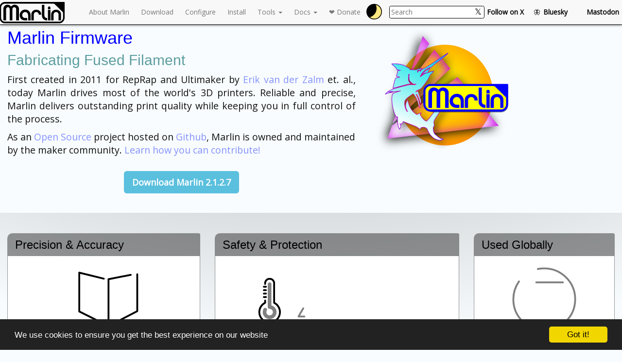

--- FILE ---
content_type: text/html; charset=utf-8
request_url: https://marlinfw.org/?ref=iot-experiments.com
body_size: 11970
content:
<!DOCTYPE html> <html lang="en"> <head> <meta charset="utf-8"/> <meta http-equiv="X-UA-Compatible" content="IE=edge"/> <meta http-equiv="Content-Type" content="text/html; charset=UTF-8"/> <meta name="viewport" content="width=device-width, initial-scale=0.5"/> <link rel="apple-touch-icon" href="/apple-touch-icon.png"/> <link rel="apple-touch-icon-precomposed" href="/apple-touch-icon.png"/> <link rel="icon" href="/favicon.ico"/> <title>Home | Marlin Firmware</title> <meta name="generator" content="Jekyll v3.10.0"/> <meta property="og:title" content="Home"/> <meta name="author" content="MarlinFirmware"/> <meta property="og:locale" content="en_US"/> <meta name="description" content="Marlin Firmware - A Really Good 3D Printer Driver."/> <meta property="og:description" content="Marlin Firmware - A Really Good 3D Printer Driver."/> <link rel="canonical" href="https://marlinfw.org/"/> <meta property="og:url" content="https://marlinfw.org/"/> <meta property="og:site_name" content="Marlin Firmware"/> <meta property="og:type" content="website"/> <meta name="twitter:card" content="summary"/> <meta property="twitter:title" content="Home"/> <meta name="twitter:site" content="@MarlinFirmware"/> <meta name="twitter:creator" content="@MarlinFirmware"/> <script type="application/ld+json">
{"@context":"https://schema.org","@type":"WebSite","author":{"@type":"Person","name":"MarlinFirmware"},"description":"Marlin Firmware - A Really Good 3D Printer Driver.","headline":"Home","name":"Marlin Firmware","publisher":{"@type":"Organization","logo":{"@type":"ImageObject","url":"https://marlinfw.org/assets/images/logo/marlin/small.png"},"name":"MarlinFirmware"},"sameAs":["https://fosstodon.org/@marlinfirmware","https://x.com/marlinfirmware","https://bsky.app/profile/marlinfw.org","https://www.facebook.com/groups/1049718498464482/","http://forums.reprap.org/list.php?415","https://discord.com/servers/marlin-firmware-461605380783472640"],"url":"https://marlinfw.org/"}</script> <link rel="stylesheet" href="/assets/stylesheets/fontawesome.min.css"/> <link rel="stylesheet" href="/assets/stylesheets/solid.min.css"/> <link rel="stylesheet" href="/assets/stylesheets/brands.min.css"/> <link rel="stylesheet" href="/assets/stylesheets/main.css"/> <meta id="theme-color" name="theme-color" content="#004466"/> <meta id="tile-color" name="msapplication-TileColor" content="#004466"/> <!--[if lt IE 9]><script src="https://oss.maxcdn.com/libs/html5shiv/3.7.0/html5shiv.js"></script> <script src="https://oss.maxcdn.com/libs/respond.js/1.4.2/respond.min.js"></script><![endif]--> <script src="/assets/javascript/head.min.js"></script> <script type="text/javascript">

      /**
       * As Github pages do not support https for custom domains
       * this is the current best workaround for #18.
       */
      var domains  = [ 'marlinfw.org', 'localhost', '127.0.0.1' ];
      var pathname = location.pathname.replace(/^\/MarlinDocumentation/, '')
      if (domains.indexOf(window.location.hostname) == -1)
        window.top.location.href = 'https://marlinfw.org' + pathname;

      /**
       * Another ugly workaround trying to improve UX reported by #35
       */
      if (location.protocol != 'https:' && window.location.hostname == 'marlinfw.org')
        location.href = 'https:' + window.location.href.substring(window.location.protocol.length);

      /**
       * Improves overall speed by loading javascript and css resources in parallel
       * with the main page.
       */
      head.load(
          "/assets/javascript/jquery-2.2.1.min.js",
          "/assets/javascript/jquery-ui.min.js",
          "/assets/javascript/bootstrap.min.js",
          "/assets/javascript/tocify.min.js",
          "/assets/javascript/search.js",
          "/assets/javascript/custom.js",

          "/assets/javascript/sheetrock.min.js",
          "/assets/javascript/cookieconsent.min.js"
      );

      head.ready(function() {
        window.cookieconsent_options = {
          "message":"We use cookies to ensure you get the best experience on our website",
          "dismiss": "Got it!", "learnMore": "More info", "link":"", "theme": "dark-bottom"
        };
      });
    </script> </head> <body role="document"> <nav class="navbar navbar-default navbar-fixed-top custom-no-margin"> <div class="container"> <div class="navbar-header"> <a href="/" class="navbar-brand"><svg id="mflogo" height="95%" version="1.1" viewbox="0 0 828.26325 270.80054"> <g id="g981"> <path d="M 69.48788,0 C 31.1751,0 0,32.61059 0,72.74045 V 198.055 c 0,40.12987 31.17607,72.74553 69.48788,72.74553 H 758.7735 c 38.3127,0 69.4898,-32.61566 69.4898,-72.74553 V 5.84382 c -0.019,-3.60102 -2,-5.68155 -6.9765,-5.84159 H 220.29327 Z m 0,21.01625 H 682.6259 c 8.157,0.43104 14.4593,1.90061 18.9474,6.50681 7.8555,8.06197 84.9293,82.07514 102.73,100.35813 1.8839,1.93509 3.8964,6.37495 3.8964,11.50813 v 58.66132 c 0,28.84892 -21.8776,51.7242 -49.4209,51.7242 H 69.4932 c -27.54239,0 -49.42089,-22.87528 -49.42089,-51.7242 V 72.73609 c 0,-0.90162 0.0193,-1.79645 0.0619,-2.6858 1.30928,-27.57002 22.67685,-49.0386 49.35799,-49.0386 z" fill="#0000ff" id="path957" style="fill-opacity:1;stroke:none;stroke-width:0.999984" class="logo"></path> <path d="m 539.5917,36.40978 -0.068,135.74053 c 0,17.73633 5.7753,32.12681 17.3285,43.16739 11.7332,11.22111 26.2205,18.88542 44.6327,18.88542 1.6257,0 4.7893,-0.14503 4.7893,-0.14503 v -30.53858 c -1.4629,0.1785 -2.9571,-0.0101 -4.5172,-0.0101 -9.3867,0 -16.3858,-3.57688 -22.162,-9.36867 -5.7765,-5.79149 -8.6669,-13.38947 -8.6617,-22.80124 l 0.068,-134.92917 z" fill="#0000ff" id="path965" style="fill-opacity:1;stroke:none;stroke-width:0.999984" class="logo"></path> <path d="m 48.89544,88.53966 c 0,-15.02233 5.05444,-27.69172 15.1637,-38.00816 10.10849,-10.31644 22.56459,-15.47466 37.36638,-15.47466 6.85957,0 12.81609,0.99594 17.8713,2.98631 5.23501,1.6288 9.65764,3.80061 13.268,6.51552 3.24931,1.99088 6.40833,4.52476 9.47717,7.60143 l 5.957,5.70143 c 1.26361,-1.62891 2.34665,-2.89595 3.24921,-3.80092 1.08314,-1.086 2.07599,-1.99087 2.97855,-2.71481 1.62466,-1.6289 5.77653,-4.70578 12.45611,-9.23064 6.67909,-4.70548 15.8856,-7.05832 27.61884,-7.05832 14.44084,0 26.89694,5.15812 37.36638,15.47466 10.4704,10.31644 15.70464,22.98583 15.70464,38.00816 V 234.05708 H 212.17203 V 90.71005 c 0,-6.3347 -2.52722,-11.94525 -7.58166,-16.83268 -4.87396,-4.88662 -10.6504,-7.32972 -17.32939,-7.32972 -6.49862,0 -11.9142,2.26207 -16.24655,6.78662 -4.33235,4.34371 -6.49852,10.13551 -6.49852,17.37527 V 234.05657 H 129.58617 V 90.70954 c 0,-5.97283 -2.16617,-11.49291 -6.49862,-16.56087 -4.33235,-5.06765 -9.47707,-7.60143 -15.43369,-7.60143 -5.95661,0 -11.46325,2.53378 -16.5175,7.60143 -4.69339,5.06735 -7.04013,10.58825 -7.04013,16.56087 V 234.05657 H 56.2045 c -4.86419,0 -7.30897,-2.56065 -7.30897,-7.68216 z" fill="#0000ff" id="path971" style="fill-opacity:1;stroke:none;stroke-width:0.999984" class="logo"></path> <path d="m 325.92573,233.97594 c -14.76501,0.48682 -35.97484,-4.07232 -49.33284,-17.10347 -13.35799,-13.21198 -20.03699,-29.59131 -20.03699,-49.13799 0,-19.90874 6.85957,-36.74041 20.5789,-50.49499 13.71933,-13.75458 30.5074,-20.63288 50.36439,-20.63288 19.857,0 36.19355,6.87749 49.00963,20.63288 12.81706,13.75458 19.2251,31.67347 19.2251,53.75362 v 62.98384 h -31.68024 v -61.89764 c 0,-13.39352 -3.42988,-24.07203 -10.28944,-32.03452 -6.85967,-8.14463 -15.9756,-12.21705 -27.34789,-12.21705 -10.28945,0 -19.1351,3.80082 -26.536,11.40265 -7.40118,7.60153 -11.10134,16.55986 -11.10134,26.8763 0,11.04058 3.88112,20.36108 11.64325,27.96251 7.9427,7.60143 19.68959,9.79078 29.32391,9.40397 h 21.93269 v 30.53857 z" fill="#0000ff" id="path969" style="fill-opacity:1;stroke:none;stroke-width:0.999984" class="logo"></path> <path d="m 467.4988,98.58024 c -18.4123,0 -33.485,5.60873 -45.2182,16.82963 -11.5533,11.04059 -17.32847,25.43006 -17.32847,43.16639 v 75.47169 h 31.40927 v -74.65831 c 0,-9.41137 2.8852,-17.01117 8.6617,-22.80327 5.7765,-5.79179 13.3609,-8.68875 22.7475,-8.68875 9.0258,0 16.4265,2.98682 22.2036,8.95975 5.9571,5.97231 8.934,13.48176 8.934,22.53146 l -0.1529,1.81451 h 31.4092 l 0.1529,-2.62779 c 1.04,-17.88441 -5.8668,-32.39761 -17.6003,-43.43718 -11.7332,-11.04058 -26.806,-16.55884 -45.2182,-16.55884 z" fill="#0000ff" id="path967" style="fill-opacity:1;stroke:none;stroke-width:0.999984" class="logo"></path> <path d="m 656.9725,158.62088 c 0,-17.73633 5.7765,-32.1258 17.3294,-43.16537 11.7332,-11.22111 26.8069,-16.83166 45.2192,-16.83166 18.4122,0 33.4859,5.52009 45.2191,16.55986 11.7333,11.04058 17.6004,25.5193 17.6004,43.43717 v 67.58629 c -0.039,5.32475 -2.4795,7.8854 -7.4874,7.8854 h -23.9223 v -74.65729 c 0,-9.0493 -2.9785,-16.55986 -8.9355,-22.53248 -5.7766,-5.97262 -13.178,-8.95893 -22.2037,-8.95893 -9.3869,0 -16.9684,2.89564 -22.7446,8.68723 -5.7765,5.79179 -8.6648,13.39352 -8.6648,22.80428 v 74.65729 h -31.4092 z" fill="#0000ff" id="path959" style="fill-opacity:1;stroke:none;stroke-width:0.999984" class="logo"></path> <path d="m 616.136,92.69788 h 31.6802 l 10e-5,-15.49698 v -4.28763 c 0,-8.585 -6.4197,-15.49596 -14.3934,-15.49596 h -2.8932 c -7.9741,0 -14.3934,6.91137 -14.3934,15.49596 v 4.28763 z" color="#000000" color-rendering="auto" enable-background="accumulate" fill="#0000ff" fill-rule="evenodd" image-rendering="auto" shape-rendering="auto" solid-color="#000000" style="fill-opacity:1;stroke:none;stroke-width:0.999984" id="path961" class="logo"></path> <path d="m 616.136,100.71006 h 31.6802 V 234.00637 H 616.136 Z" color="#000000" color-rendering="auto" enable-background="accumulate" fill="#0000ff" fill-rule="evenodd" image-rendering="auto" shape-rendering="auto" solid-color="#000000" style="fill-opacity:1;stroke:none;stroke-width:0.999984" id="path963" class="logo"></path> </g> </svg> </a> <button class="navbar-toggle" type="button" data-toggle="collapse" data-target="#navbar-main"> <span class="icon-bar"></span> <span class="icon-bar"></span> <span class="icon-bar"></span> </button> </div> <div class="navbar-collapse collapse" id="navbar-main"> <ul class="nav navbar-nav"> <li id="top-intro"><a href="/docs/basics/introduction.html">About Marlin</a></li> <li id="top-download"><a href="/meta/download/">Download</a></li> <li id="top-config"><a href="/docs/configuration/configuration.html">Configure</a></li> <li id="top-install"><a href="/docs/basics/install.html">Install</a></li> <li id="top-tools" class="dropdown"> <a class="dropdown-toggle" data-toggle="dropdown" href="#" id="navbar-tools">Tools <span class="caret"></span></a> <ul class="dropdown-menu"> <li><a href="/tools/u8glib/converter.html">Bitmap Converter</a></li> <li><a href="/tools/rgb565/converter.html">RGB565 Converter</a></li> <li><a href="/tools/lin_advance/k-factor.html">Calibrate Linear Advance</a></li> <li><a href="/tools/input_shaping/freq-calibr.html">Calibrate Input Shaping</a></li> <li class="divider"> <li><a href="//github.com/MarlinFirmware/Marlin/issues">Bugtracker</a></li> <li><a href="/docs/basics/reporting_bugs.html">Reporting bugs</a></li> <li class="divider"> <li><a href="//github.com/MarlinFirmware/Marlin">Source Code Repository</a></li> </ul> </li> <li id="top-help" class="dropdown"> <a class="dropdown-toggle" data-toggle="dropdown" href="#" id="navbar-documentation">Docs <span class="caret"></span></a> <ul class="dropdown-menu"> <li class="dropdown-submenu configuration"> <a href="#" class="dropdown-toggle" data-toggle="dropdown">Configuration</a> <ul class="dropdown-menu"> <li><a href="/meta/configuration/">All documents</a></li> <li class="divider"> <li><a href="/docs/configuration/1.1/laser_spindle.html">Laser/Spindle Configuration (1.1.x)</a></li> <li><a href="/docs/configuration/2.0.9/laser_spindle.html">Laser/Spindle Configuration (2.0.9.x)</a></li> <li><a href="/docs/configuration/config-ini.html">Configuring with INI</a></li> <li><a href="/docs/configuration/configuration.html">Configuring Marlin</a></li> <li><a href="/docs/configuration/probes.html">Probe Configuration</a></li> </ul> </li> <li class="dropdown-submenu development"> <a href="#" class="dropdown-toggle" data-toggle="dropdown">Developer Guide</a> <ul class="dropdown-menu"> <li><a href="/meta/development/">All documents</a></li> <li class="divider"> <li><a href="/docs/development/boards.html">Boards</a></li> <li class="divider"> <li><a href="/docs/development/code_structure.html">Code Structure</a></li> <li><a href="/docs/development/coding_standards.html">Coding Standards</a></li> <li><a href="/docs/development/fastio.html">FastIO</a></li> <li><a href="/docs/development/hal.html">Hardware Abstraction Layer</a></li> <li class="divider"> <li><a href="/docs/development/contributing.html">Contributing to Marlin</a></li> <li class="divider"> <li><a href="/docs/development/feature_request.html">Feature requests</a></li> <li><a href="/docs/development/getting_started_pull_requests.html">Contributing Code with Pull Requests</a></li> <li><a href="/docs/development/git_scripts.html">Marlin Github Scripts</a></li> <li class="divider"> <li><a href="/docs/development/fonts.html">Adding new fonts</a></li> <li><a href="/docs/development/lcd_language.html">LCD Language System</a></li> </ul> </li> <li class="dropdown-submenu features"> <a href="#" class="dropdown-toggle" data-toggle="dropdown">Features</a> <ul class="dropdown-menu"> <li><a href="/meta/features/">All documents</a></li> <li class="divider"> <li><a href="/docs/features/auto_bed_leveling.html">Automatic Bed Leveling</a></li> <li><a href="/docs/features/unified_bed_leveling.html">Unified Bed Leveling</a></li> <li class="divider"> <li><a href="/docs/features/autostart.html">Autostart</a></li> <li class="divider"> <li><a href="/docs/features/eeprom.html">EEPROM</a></li> <li class="divider"> <li><a href="/docs/features/ft_motion.html">Fixed Time Motion</a></li> <li><a href="/docs/features/fwretract.html">Firmware Retract</a></li> <li><a href="/docs/features/input_shaping.html">Input Shaping</a></li> <li><a href="/docs/features/lin_advance.html">Linear Advance</a></li> <li><a href="/docs/features/model_predictive_control.html">Model Predictive Temperature Control</a></li> <li><a href="/docs/features/probe_temp_compensation.html">Probe Temperature Compensation</a></li> <li class="divider"> <li><a href="/docs/features/lcd_menu.html">LCD Menu Tree</a></li> <li class="divider"> <li><a href="/docs/features/runout_sensor.html">Filament Runout Sensor</a></li> </ul> </li> <li class="dropdown-submenu gcode"> <a href="#" class="dropdown-toggle" data-toggle="dropdown">G-code</a> <ul class="dropdown-menu"> <li><a href="/meta/gcode/">All documents</a></li> <li class="divider"> <li><a href="/docs/gcode/G000-G001.html"><strong>G0-G1</strong>: Linear Move</a></li> <li><a href="/docs/gcode/G002-G003.html"><strong>G2-G3</strong>: Arc or Circle Move</a></li> <li><a href="/docs/gcode/G004.html"><strong>G4</strong>: Dwell</a></li> <li><a href="/docs/gcode/G005.html"><strong>G5</strong>: Bézier Cubic Spline Move</a></li> <li><a href="/docs/gcode/G006.html"><strong>G6</strong>: Direct Stepper Move</a></li> <li><a href="/docs/gcode/G010.html"><strong>G10</strong>: Retract</a></li> <li><a href="/docs/gcode/G011.html"><strong>G11</strong>: Recover</a></li> <li><a href="/docs/gcode/G012.html"><strong>G12</strong>: Clean the Nozzle</a></li> <li><a href="/docs/gcode/G017-G019.html"><strong>G17-G19</strong>: CNC Workspace Planes</a></li> <li><a href="/docs/gcode/G020.html"><strong>G20</strong>: Inch Units</a></li> <li><a href="/docs/gcode/G021.html"><strong>G21</strong>: Millimeter Units</a></li> <li><a href="/docs/gcode/G026.html"><strong>G26</strong>: Mesh Validation Pattern</a></li> <li><a href="/docs/gcode/G027.html"><strong>G27</strong>: Park toolhead</a></li> <li><a href="/docs/gcode/G028.html"><strong>G28</strong>: Auto Home</a></li> <li><a href="/docs/gcode/G029.html"><strong>G29</strong>: Bed Leveling</a></li> <li><a href="/docs/gcode/G029-abl-3point.html"><strong>G29</strong>: Bed Leveling (3-Point)</a></li> <li><a href="/docs/gcode/G029-abl-linear.html"><strong>G29</strong>: Bed Leveling (Linear)</a></li> <li><a href="/docs/gcode/G029-mbl.html"><strong>G29</strong>: Bed Leveling (Manual)</a></li> <li><a href="/docs/gcode/G029-abl-bilinear.html"><strong>G29</strong>: Bed Leveling (Bilinear)</a></li> <li><a href="/docs/gcode/G029-ubl.html"><strong>G29</strong>: Bed Leveling (Unified)</a></li> <li><a href="/docs/gcode/G030.html"><strong>G30</strong>: Single Z-Probe</a></li> <li><a href="/docs/gcode/G031.html"><strong>G31</strong>: Dock Sled</a></li> <li><a href="/docs/gcode/G032.html"><strong>G32</strong>: Undock Sled</a></li> <li><a href="/docs/gcode/G033.html"><strong>G33</strong>: Delta Auto Calibration</a></li> <li><a href="/docs/gcode/G034-zsaa.html"><strong>G34</strong>: Z Steppers Auto-Alignment</a></li> <li><a href="/docs/gcode/G034-mgc.html"><strong>G34</strong>: Mechanical Gantry Calibration</a></li> <li><a href="/docs/gcode/G035.html"><strong>G35</strong>: Tramming Assistant</a></li> <li><a href="/docs/gcode/G038.html"><strong>G38.2-G38.5</strong>: Probe target</a></li> <li><a href="/docs/gcode/G042.html"><strong>G42</strong>: Move to mesh coordinate</a></li> <li><a href="/docs/gcode/G053.html"><strong>G53</strong>: Move in Machine Coordinates</a></li> <li><a href="/docs/gcode/G054-G059.html"><strong>G54-G59.3</strong>: Select Workspace</a></li> <li><a href="/docs/gcode/G060.html"><strong>G60</strong>: Stored Positions</a></li> <li><a href="/docs/gcode/G061.html"><strong>G61</strong>: Return to Saved Position</a></li> <li><a href="/docs/gcode/G076.html"><strong>G76</strong>: Probe temperature calibration</a></li> <li><a href="/docs/gcode/G080.html"><strong>G80</strong>: Cancel Current Motion Mode</a></li> <li><a href="/docs/gcode/G090.html"><strong>G90</strong>: Absolute Positioning</a></li> <li><a href="/docs/gcode/G091.html"><strong>G91</strong>: Relative Positioning</a></li> <li><a href="/docs/gcode/G092.html"><strong>G92</strong>: Set Position</a></li> <li><a href="/docs/gcode/G425.html"><strong>G425</strong>: Backlash Calibration</a></li> <li><a href="/docs/gcode/M000-M001.html"><strong>M0-M1</strong>: Unconditional stop</a></li> <li><a href="/docs/gcode/M003.html"><strong>M3</strong>: Spindle CW / Laser On</a></li> <li><a href="/docs/gcode/M004.html"><strong>M4</strong>: Spindle CCW / Laser On</a></li> <li><a href="/docs/gcode/M005.html"><strong>M5</strong>: Spindle / Laser Off</a></li> <li><a href="/docs/gcode/M007-M009.html"><strong>M7-M9</strong>: Coolant Controls</a></li> <li><a href="/docs/gcode/M010-M011.html"><strong>M10-M11</strong>: Vacuum / Blower Control</a></li> <li><a href="/docs/gcode/M016.html"><strong>M16</strong>: Expected Printer Check</a></li> <li><a href="/docs/gcode/M017.html"><strong>M17</strong>: Enable Steppers</a></li> <li><a href="/docs/gcode/M018.html"><strong>M18, M84</strong>: Disable steppers</a></li> <li><a href="/docs/gcode/M020.html"><strong>M20</strong>: List SD Card</a></li> <li><a href="/docs/gcode/M021.html"><strong>M21</strong>: Init SD card</a></li> <li><a href="/docs/gcode/M022.html"><strong>M22</strong>: Release SD card</a></li> <li><a href="/docs/gcode/M023.html"><strong>M23</strong>: Select SD file</a></li> <li><a href="/docs/gcode/M024.html"><strong>M24</strong>: Start or Resume SD print</a></li> <li><a href="/docs/gcode/M025.html"><strong>M25</strong>: Pause SD print</a></li> <li><a href="/docs/gcode/M026.html"><strong>M26</strong>: Set SD position</a></li> <li><a href="/docs/gcode/M027.html"><strong>M27</strong>: Report SD print status</a></li> <li><a href="/docs/gcode/M028.html"><strong>M28</strong>: Start SD write</a></li> <li><a href="/docs/gcode/M029.html"><strong>M29</strong>: Stop SD write</a></li> <li><a href="/docs/gcode/M030.html"><strong>M30</strong>: Delete SD file</a></li> <li><a href="/docs/gcode/M031.html"><strong>M31</strong>: Report Print Time</a></li> <li><a href="/docs/gcode/M032.html"><strong>M32</strong>: Select and Start</a></li> <li><a href="/docs/gcode/M033.html"><strong>M33</strong>: Get Long Path</a></li> <li><a href="/docs/gcode/M034.html"><strong>M34</strong>: SDCard Sorting</a></li> <li><a href="/docs/gcode/M042.html"><strong>M42</strong>: Set Pin State</a></li> <li><a href="/docs/gcode/M043.html"><strong>M43</strong>: Pins Debugging</a></li> <li><a href="/docs/gcode/M043-T.html"><strong>M43 T</strong>: Toggle Pins</a></li> <li><a href="/docs/gcode/M048.html"><strong>M48</strong>: Probe Repeatability Test</a></li> <li><a href="/docs/gcode/M073.html"><strong>M73</strong>: Set Print Progress</a></li> <li><a href="/docs/gcode/M075.html"><strong>M75</strong>: Start Print Job Timer</a></li> <li><a href="/docs/gcode/M076.html"><strong>M76</strong>: Pause Print Job Timer</a></li> <li><a href="/docs/gcode/M077.html"><strong>M77</strong>: Stop Print Job Timer</a></li> <li><a href="/docs/gcode/M078.html"><strong>M78</strong>: Print Job Stats</a></li> <li><a href="/docs/gcode/M080.html"><strong>M80</strong>: Power On</a></li> <li><a href="/docs/gcode/M081.html"><strong>M81</strong>: Power Off</a></li> <li><a href="/docs/gcode/M082.html"><strong>M82</strong>: E Absolute</a></li> <li><a href="/docs/gcode/M083.html"><strong>M83</strong>: E Relative</a></li> <li><a href="/docs/gcode/M085.html"><strong>M85</strong>: Inactivity Shutdown</a></li> <li><a href="/docs/gcode/M086.html"><strong>M86</strong>: Hotend Idle Timeout</a></li> <li><a href="/docs/gcode/M087.html"><strong>M87</strong>: Disable Hotend Idle Timeout</a></li> <li><a href="/docs/gcode/M092.html"><strong>M92</strong>: Set Axis Steps-per-unit</a></li> <li><a href="/docs/gcode/M100.html"><strong>M100</strong>: Free Memory</a></li> <li><a href="/docs/gcode/M102.html"><strong>M102</strong>: Configure Bed Distance Sensor</a></li> <li><a href="/docs/gcode/M104.html"><strong>M104</strong>: Set Hotend Temperature</a></li> <li><a href="/docs/gcode/M105.html"><strong>M105</strong>: Report Temperatures</a></li> <li><a href="/docs/gcode/M106.html"><strong>M106</strong>: Set Fan Speed</a></li> <li><a href="/docs/gcode/M107.html"><strong>M107</strong>: Fan Off</a></li> <li><a href="/docs/gcode/M108.html"><strong>M108</strong>: Break and Continue</a></li> <li><a href="/docs/gcode/M109.html"><strong>M109</strong>: Wait for Hotend Temperature</a></li> <li><a href="/docs/gcode/M110.html"><strong>M110</strong>: Set / Get Line Number</a></li> <li><a href="/docs/gcode/M111.html"><strong>M111</strong>: Debug Level</a></li> <li><a href="/docs/gcode/M112.html"><strong>M112</strong>: Full Shutdown</a></li> <li><a href="/docs/gcode/M113.html"><strong>M113</strong>: Host Keepalive</a></li> <li><a href="/docs/gcode/M114.html"><strong>M114</strong>: Get Current Position</a></li> <li><a href="/docs/gcode/M115.html"><strong>M115</strong>: Firmware Info</a></li> <li><a href="/docs/gcode/M117.html"><strong>M117</strong>: Set LCD Message</a></li> <li><a href="/docs/gcode/M118.html"><strong>M118</strong>: Serial print</a></li> <li><a href="/docs/gcode/M119.html"><strong>M119</strong>: Endstop States</a></li> <li><a href="/docs/gcode/M120.html"><strong>M120</strong>: Enable Endstops</a></li> <li><a href="/docs/gcode/M121.html"><strong>M121</strong>: Disable Endstops</a></li> <li><a href="/docs/gcode/M122.html"><strong>M122</strong>: TMC Debugging</a></li> <li><a href="/docs/gcode/M123.html"><strong>M123</strong>: Fan Tachometers</a></li> <li><a href="/docs/gcode/M125.html"><strong>M125</strong>: Park Head</a></li> <li><a href="/docs/gcode/M126.html"><strong>M126</strong>: Baricuda 1 Open</a></li> <li><a href="/docs/gcode/M127.html"><strong>M127</strong>: Baricuda 1 Close</a></li> <li><a href="/docs/gcode/M128.html"><strong>M128</strong>: Baricuda 2 Open</a></li> <li><a href="/docs/gcode/M129.html"><strong>M129</strong>: Baricuda 2 Close</a></li> <li><a href="/docs/gcode/M140.html"><strong>M140</strong>: Set Bed Temperature</a></li> <li><a href="/docs/gcode/M141.html"><strong>M141</strong>: Set Chamber Temperature</a></li> <li><a href="/docs/gcode/M143.html"><strong>M143</strong>: Set Laser Cooler Temperature</a></li> <li><a href="/docs/gcode/M145.html"><strong>M145</strong>: Set Material Preset</a></li> <li><a href="/docs/gcode/M149.html"><strong>M149</strong>: Set Temperature Units</a></li> <li><a href="/docs/gcode/M150.html"><strong>M150</strong>: Set RGB(W) Color</a></li> <li><a href="/docs/gcode/M154.html"><strong>M154</strong>: Position Auto-Report</a></li> <li><a href="/docs/gcode/M155.html"><strong>M155</strong>: Temperature Auto-Report</a></li> <li><a href="/docs/gcode/M163.html"><strong>M163</strong>: Set Mix Factor</a></li> <li><a href="/docs/gcode/M164.html"><strong>M164</strong>: Save Mix</a></li> <li><a href="/docs/gcode/M165.html"><strong>M165</strong>: Set Mix</a></li> <li><a href="/docs/gcode/M166.html"><strong>M166</strong>: Gradient Mix</a></li> <li><a href="/docs/gcode/M190.html"><strong>M190</strong>: Wait for Bed Temperature</a></li> <li><a href="/docs/gcode/M191.html"><strong>M191</strong>: Wait for Chamber Temperature</a></li> <li><a href="/docs/gcode/M192.html"><strong>M192</strong>: Wait for Probe temperature</a></li> <li><a href="/docs/gcode/M193.html"><strong>M193</strong>: Wait For Laser Cooler Temperature</a></li> <li><a href="/docs/gcode/M200.html"><strong>M200</strong>: Volumetric Extrusion Diameter</a></li> <li><a href="/docs/gcode/M201.html"><strong>M201</strong>: Print / Travel Move Limits</a></li> <li><a href="/docs/gcode/M203.html"><strong>M203</strong>: Set Max Feedrate</a></li> <li><a href="/docs/gcode/M204.html"><strong>M204</strong>: Set Starting Acceleration</a></li> <li><a href="/docs/gcode/M205.html"><strong>M205</strong>: Set Advanced Settings</a></li> <li><a href="/docs/gcode/M206.html"><strong>M206</strong>: Set Home Offsets</a></li> <li><a href="/docs/gcode/M207.html"><strong>M207</strong>: Firmware Retraction Settings</a></li> <li><a href="/docs/gcode/M208.html"><strong>M208</strong>: Firmware Recover Settings</a></li> <li><a href="/docs/gcode/M209.html"><strong>M209</strong>: Set Auto Retract</a></li> <li><a href="/docs/gcode/M210.html"><strong>M210</strong>: Homing Feedrate</a></li> <li><a href="/docs/gcode/M211.html"><strong>M211</strong>: Software Endstops</a></li> <li><a href="/docs/gcode/M217.html"><strong>M217</strong>: Filament swap parameters</a></li> <li><a href="/docs/gcode/M218.html"><strong>M218</strong>: Set Hotend Offset</a></li> <li><a href="/docs/gcode/M220.html"><strong>M220</strong>: Set Feedrate Percentage</a></li> <li><a href="/docs/gcode/M221.html"><strong>M221</strong>: Set Flow Percentage</a></li> <li><a href="/docs/gcode/M226.html"><strong>M226</strong>: Wait for Pin State</a></li> <li><a href="/docs/gcode/M240.html"><strong>M240</strong>: Trigger Camera</a></li> <li><a href="/docs/gcode/M250.html"><strong>M250</strong>: LCD Contrast</a></li> <li><a href="/docs/gcode/M255.html"><strong>M255</strong>: LCD Sleep/Backlight Timeout</a></li> <li><a href="/docs/gcode/M256.html"><strong>M256</strong>: LCD Brightness</a></li> <li><a href="/docs/gcode/M260.html"><strong>M260</strong>: I2C Send</a></li> <li><a href="/docs/gcode/M261.html"><strong>M261</strong>: I2C Request</a></li> <li><a href="/docs/gcode/M265.html"><strong>M265</strong>: Scan I2C Bus</a></li> <li><a href="/docs/gcode/M280.html"><strong>M280</strong>: Servo Position</a></li> <li><a href="/docs/gcode/M281.html"><strong>M281</strong>: Edit Servo Angles</a></li> <li><a href="/docs/gcode/M282.html"><strong>M282</strong>: Detach Servo</a></li> <li><a href="/docs/gcode/M290.html"><strong>M290</strong>: Babystep</a></li> <li><a href="/docs/gcode/M300.html"><strong>M300</strong>: Play Tone</a></li> <li><a href="/docs/gcode/M301.html"><strong>M301</strong>: Set Hotend PID</a></li> <li><a href="/docs/gcode/M302.html"><strong>M302</strong>: Cold Extrude</a></li> <li><a href="/docs/gcode/M303.html"><strong>M303</strong>: PID autotune</a></li> <li><a href="/docs/gcode/M304.html"><strong>M304</strong>: Set Bed PID</a></li> <li><a href="/docs/gcode/M305.html"><strong>M305</strong>: User Thermistor Parameters</a></li> <li><a href="/docs/gcode/M306.html"><strong>M306</strong>: Model Predictive Temp. Control</a></li> <li><a href="/docs/gcode/M309.html"><strong>M309</strong>: Set Chamber PID</a></li> <li><a href="/docs/gcode/M350.html"><strong>M350</strong>: Set micro-stepping</a></li> <li><a href="/docs/gcode/M351.html"><strong>M351</strong>: Set Microstep Pins</a></li> <li><a href="/docs/gcode/M355.html"><strong>M355</strong>: Case Light Control</a></li> <li><a href="/docs/gcode/M360.html"><strong>M360</strong>: SCARA Theta A</a></li> <li><a href="/docs/gcode/M361.html"><strong>M361</strong>: SCARA Theta-B</a></li> <li><a href="/docs/gcode/M362.html"><strong>M362</strong>: SCARA Psi-A</a></li> <li><a href="/docs/gcode/M363.html"><strong>M363</strong>: SCARA Psi-B</a></li> <li><a href="/docs/gcode/M364.html"><strong>M364</strong>: SCARA Psi-C</a></li> <li><a href="/docs/gcode/M380.html"><strong>M380</strong>: Activate Solenoid</a></li> <li><a href="/docs/gcode/M381.html"><strong>M381</strong>: Deactivate Solenoids</a></li> <li><a href="/docs/gcode/M400.html"><strong>M400</strong>: Finish Moves</a></li> <li><a href="/docs/gcode/M401.html"><strong>M401</strong>: Deploy Probe</a></li> <li><a href="/docs/gcode/M402.html"><strong>M402</strong>: Stow Probe</a></li> <li><a href="/docs/gcode/M403.html"><strong>M403</strong>: MMU2 Filament Type</a></li> <li><a href="/docs/gcode/M404.html"><strong>M404</strong>: Filament Width Sensor Nominal Diameter</a></li> <li><a href="/docs/gcode/M405.html"><strong>M405</strong>: Filament Width Sensor On</a></li> <li><a href="/docs/gcode/M406.html"><strong>M406</strong>: Filament Width Sensor Off</a></li> <li><a href="/docs/gcode/M407.html"><strong>M407</strong>: Read Filament Width</a></li> <li><a href="/docs/gcode/M410.html"><strong>M410</strong>: Quickstop</a></li> <li><a href="/docs/gcode/M412.html"><strong>M412</strong>: Filament Runout</a></li> <li><a href="/docs/gcode/M413.html"><strong>M413</strong>: Power-loss Recovery</a></li> <li><a href="/docs/gcode/M414.html"><strong>M414</strong>: LCD language</a></li> <li><a href="/docs/gcode/M420.html"><strong>M420</strong>: Bed Leveling State</a></li> <li><a href="/docs/gcode/M421.html"><strong>M421</strong>: Set Mesh Value</a></li> <li><a href="/docs/gcode/M422.html"><strong>M422</strong>: Set Z Motor XY</a></li> <li><a href="/docs/gcode/M423.html"><strong>M423</strong>: X Twist Compensation</a></li> <li><a href="/docs/gcode/M425.html"><strong>M425</strong>: Backlash compensation</a></li> <li><a href="/docs/gcode/M428.html"><strong>M428</strong>: Home Offsets Here</a></li> <li><a href="/docs/gcode/M430.html"><strong>M430</strong>: Power Monitor</a></li> <li><a href="/docs/gcode/M486.html"><strong>M486</strong>: Cancel Objects</a></li> <li><a href="/docs/gcode/M493.html"><strong>M493</strong>: Fixed-Time Motion</a></li> <li><a href="/docs/gcode/M494.html"><strong>M494</strong>: FT Motion Trajectory Smoothing</a></li> <li><a href="/docs/gcode/M500.html"><strong>M500</strong>: Save Settings</a></li> <li><a href="/docs/gcode/M501.html"><strong>M501</strong>: Restore Settings</a></li> <li><a href="/docs/gcode/M502.html"><strong>M502</strong>: Factory Reset</a></li> <li><a href="/docs/gcode/M503.html"><strong>M503</strong>: Report Settings</a></li> <li><a href="/docs/gcode/M504.html"><strong>M504</strong>: Validate EEPROM contents</a></li> <li><a href="/docs/gcode/M510.html"><strong>M510</strong>: Lock Machine</a></li> <li><a href="/docs/gcode/M511.html"><strong>M511</strong>: Unlock Machine</a></li> <li><a href="/docs/gcode/M512.html"><strong>M512</strong>: Set Passcode</a></li> <li><a href="/docs/gcode/M524.html"><strong>M524</strong>: Abort SD print</a></li> <li><a href="/docs/gcode/M540.html"><strong>M540</strong>: Endstops Abort SD</a></li> <li><a href="/docs/gcode/M550.html"><strong>M550</strong>: Machine Name</a></li> <li><a href="/docs/gcode/M552.html"><strong>M552</strong>: Ethernet IP Address, Network IF</a></li> <li><a href="/docs/gcode/M553.html"><strong>M553</strong>: Ethernet Subnet Mask</a></li> <li><a href="/docs/gcode/M554.html"><strong>M554</strong>: Ethernet Gateway IP Address</a></li> <li><a href="/docs/gcode/M569.html"><strong>M569</strong>: Set TMC Stepping Mode</a></li> <li><a href="/docs/gcode/M575.html"><strong>M575</strong>: Serial baud rate</a></li> <li><a href="/docs/gcode/M592.html"><strong>M592</strong>: Nonlinear Extrusion Control</a></li> <li><a href="/docs/gcode/M593.html"><strong>M593</strong>: ZV Input Shaping</a></li> <li><a href="/docs/gcode/M600.html"><strong>M600</strong>: Filament Change</a></li> <li><a href="/docs/gcode/M603.html"><strong>M603</strong>: Configure Filament Change</a></li> <li><a href="/docs/gcode/M605.html"><strong>M605</strong>: Multi Nozzle Mode</a></li> <li><a href="/docs/gcode/M665.html"><strong>M665</strong>: Delta Configuration</a></li> <li><a href="/docs/gcode/M665-scara.html"><strong>M665</strong>: SCARA Configuration</a></li> <li><a href="/docs/gcode/M666.html"><strong>M666</strong>: Set Delta endstop adjustments</a></li> <li><a href="/docs/gcode/M666-dual.html"><strong>M666</strong>: Dual endstop offsets</a></li> <li><a href="/docs/gcode/M672.html"><strong>M672</strong>: Duet Smart Effector sensitivity</a></li> <li><a href="/docs/gcode/M701.html"><strong>M701</strong>: Load filament</a></li> <li><a href="/docs/gcode/M702.html"><strong>M702</strong>: Unload filament</a></li> <li><a href="/docs/gcode/M710.html"><strong>M710</strong>: Controller Fan settings</a></li> <li><a href="/docs/gcode/M808.html"><strong>M808</strong>: Repeat Marker</a></li> <li><a href="/docs/gcode/M810-M819.html"><strong>M810-M819</strong>: G-code macros</a></li> <li><a href="/docs/gcode/M820.html"><strong>M820</strong>: Report G-code macros</a></li> <li><a href="/docs/gcode/M851.html"><strong>M851</strong>: XYZ Probe Offset</a></li> <li><a href="/docs/gcode/M852.html"><strong>M852</strong>: Bed Skew Compensation</a></li> <li><a href="/docs/gcode/M860-M869.html"><strong>M860-M869</strong>: I2C Position Encoders</a></li> <li><a href="/docs/gcode/M871.html"><strong>M871</strong>: Probe temperature config</a></li> <li><a href="/docs/gcode/M876.html"><strong>M876</strong>: Handle Prompt Response</a></li> <li><a href="/docs/gcode/M900.html"><strong>M900</strong>: Linear Advance Factor</a></li> <li><a href="/docs/gcode/M906.html"><strong>M906</strong>: Stepper Motor Current</a></li> <li><a href="/docs/gcode/M907.html"><strong>M907</strong>: Trimpot Stepper Motor Current</a></li> <li><a href="/docs/gcode/M908.html"><strong>M908</strong>: Set Trimpot Pins</a></li> <li><a href="/docs/gcode/M909.html"><strong>M909</strong>: Report DAC Stepper Current</a></li> <li><a href="/docs/gcode/M910.html"><strong>M910</strong>: Commit DAC to EEPROM</a></li> <li><a href="/docs/gcode/M911.html"><strong>M911</strong>: TMC OT Pre-Warn Condition</a></li> <li><a href="/docs/gcode/M912.html"><strong>M912</strong>: Clear TMC OT Pre-Warn</a></li> <li><a href="/docs/gcode/M913.html"><strong>M913</strong>: Set Hybrid Threshold Speed</a></li> <li><a href="/docs/gcode/M914.html"><strong>M914</strong>: TMC Bump Sensitivity</a></li> <li><a href="/docs/gcode/M915.html"><strong>M915</strong>: TMC Z axis calibration</a></li> <li><a href="/docs/gcode/M916.html"><strong>M916</strong>: L6474 Thermal Warning Test</a></li> <li><a href="/docs/gcode/M917.html"><strong>M917</strong>: L6474 Overcurrent Warning Test</a></li> <li><a href="/docs/gcode/M918.html"><strong>M918</strong>: L6474 Speed Warning Test</a></li> <li><a href="/docs/gcode/M919.html"><strong>M919</strong>: TMC Chopper Timing</a></li> <li><a href="/docs/gcode/M920.html"><strong>M920</strong>: TMC Homing Current</a></li> <li><a href="/docs/gcode/M928.html"><strong>M928</strong>: Start SD Logging</a></li> <li><a href="/docs/gcode/M951.html"><strong>M951</strong>: Magnetic Parking Extruder</a></li> <li><a href="/docs/gcode/M993.html"><strong>M993</strong>: Back up flash settings to SD</a></li> <li><a href="/docs/gcode/M994.html"><strong>M994</strong>: Restore flash from SD</a></li> <li><a href="/docs/gcode/M995.html"><strong>M995</strong>: Touch Screen Calibration</a></li> <li><a href="/docs/gcode/M997.html"><strong>M997</strong>: Firmware update</a></li> <li><a href="/docs/gcode/M999.html"><strong>M999</strong>: STOP Restart</a></li> <li><a href="/docs/gcode/M7219.html"><strong>M7219</strong>: MAX7219 Control</a></li> <li><a href="/docs/gcode/T.html"><strong>T0-T7</strong>: Select or Report Tool</a></li> <li><a href="/docs/gcode/T-mmu2.html"><strong>T?-Tx</strong>: MMU2 Special Commands</a></li> </ul> </li> <li class="dropdown-submenu hardware"> <a href="#" class="dropdown-toggle" data-toggle="dropdown">Hardware</a> <ul class="dropdown-menu"> <li><a href="/meta/hardware/">All documents</a></li> <li class="divider"> <li><a href="/docs/hardware/boards.html">Boards</a></li> <li><a href="/docs/hardware/controllers.html">Controllers and displays</a></li> <li class="divider"> <li><a href="/docs/hardware/endstops.html">Endstops</a></li> <li><a href="/docs/hardware/tmc_drivers.html">Trinamic drivers</a></li> </ul> </li> <li class="dropdown-submenu setting"> <a href="#" class="dropdown-toggle" data-toggle="dropdown">Settings</a> <ul class="dropdown-menu"> <li><a href="/meta/setting/">All documents</a></li> <li class="divider"> <li><a href="/docs/setting/config_info.html">Configuration Info</a></li> <li><a href="/docs/setting/extruder.html">Extruders</a></li> <li><a href="/docs/setting/geometry.html">Geometry</a></li> <li><a href="/docs/setting/hardware.html">Hardware</a></li> <li><a href="/docs/setting/interface.html">Interface</a></li> <li><a href="/docs/setting/lcd.html">LCD</a></li> <li><a href="/docs/setting/machine_info.html">Machine Info</a></li> <li><a href="/docs/setting/motion.html">Motion</a></li> <li><a href="/docs/setting/serial.html">Serial Ports</a></li> <li><a href="/docs/setting/stepper_drivers.html">Stepper Drivers</a></li> <li><a href="/docs/setting/temp_bed.html">Temperature - Bed</a></li> <li><a href="/docs/setting/temp_chamber.html">Temperature - Chamber</a></li> <li><a href="/docs/setting/temp_hotend.html">Temperature - Hotend</a></li> <li><a href="/docs/setting/temperature.html">Temperature</a></li> </ul> </li> <li><a href="/docs/basics/troubleshooting.html">Troubleshooting</a></li> <li class="divider"> <li><a href="/meta/in-review/">Documentation Needing Review</a></li> </ul> </li> <li id="top-donate"><a href="/docs/development/contributing.html#donate">❤️ Donate</a></li> <li id="daynite"><img src="/assets/images/btn-night.svg" alt="Dark Mode" width="32" height="32"></li> <li id="searchbox"> <form action="/meta/search/"> <input type="search" name="q" placeholder="Search"> </form> </li> </ul> <ul class="nav navbar-right"> <li class="hidden-sm"><a class="btn btn-follow btn-block btn-med" href="//x.com/marlinfirmware" role="button"><span class="btn-text"><em class="fa-brands fa-x" aria-hidden="true"></em>  Follow on X</span></a></li> <li class="hidden-sm"><a class="btn btn-follow btn-block btn-med" href="//bsky.app/profile/marlinfw.org" role="button"><span class="btn-text"><em class="fa-brands fa-bluesky" aria-hidden="true"></em> Bluesky</span></a></li> <li class="hidden-sm"><a class="btn btn-follow btn-block btn-med" href="//fosstodon.org/@marlinfirmware" role="button"><span class="btn-text"><em class="fa-brands fa-mastodon" aria-hidden="true"></em> Mastodon</span></a></li> </ul> </div> </div> </nav> <div class="custom-btn hidden-md hidden-lg hidden-xl"> <div class="row"> <a class="btn btn-follow e-btn btn-block btn-lg" href="//x.com/marlinfirmware" role="button"><span class="e-btn-text"><em class="fa-brands fa-x" aria-hidden="true"></em>  Follow on X</span></a> </div> <div class="row"> <a class="btn btn-follow e-btn btn-block btn-lg" href="//bsky.app/profile/marlinfw.org" role="button"><span class="e-btn-text"><em class="fa-brands fa-bluesky" aria-hidden="true"></em>  Follow on Bluesky</span></a> </div> <div class="row"> <a class="btn btn-follow e-btn btn-block btn-lg" href="//fosstodon.org/@marlinfirmware" role="button"><span class="e-btn-text"><em class="fa-brands fa-mastodon" aria-hidden="true"></em>  Follow on Mastodon</span></a> </div> </div> <div class="container custom-tagline"> <div class="row"> <div class="col-md-7" style="z-index: 10; padding-bottom: 5em;"> <h1>Marlin Firmware</h1> <h2 id="tagline">Open Source 3D Printer Driver</h2> <p class="text-justify">First created in 2011 for RepRap and Ultimaker by <a href="//github.com/ErikZalm">Erik van der Zalm</a> et. al., today Marlin drives most of the world's 3D printers. Reliable and precise, Marlin delivers outstanding print quality while keeping you in full control of the process.</p> <p>As an <a href="//opensource.org/">Open Source</a> project hosted on <a href="//github.com/">Github</a>, Marlin is owned and maintained by the maker community. <a href="/docs/development/contributing.html">Learn how you can contribute!</a></p> <a href="/meta/download" class="btn btn-download btn-block btn-lg" style=" width: fit-content; margin: 30px auto -30px;" role="button">Download Marlin 2.1.2.7</a> </div> <div class="col-md-5" id="mfw-logo"> <img id="svg-marlin-sun" src="/assets/images/marlin-outrun-sun.svg" alt="Marlin Outrun" width="320" height="286"> <img id="svg-marlin-tri" src="/assets/images/marlin-outrun-tri.svg" alt="Marlin Outrun" width="320" height="286"> <img id="svg-marlin-fishf" src="/assets/images/marlin-outrun-fishf.svg" alt="Marlin Outrun" width="320" height="286"> <img id="svg-marlin-fishol" src="/assets/images/marlin-outrun-fishol.svg" alt="Marlin Outrun" width="320" height="286"> <img id="svg-marlin-logo" src="/assets/images/marlin-outrun-logo.svg" alt="Marlin Outrun" width="320" height="286"> </div> </div> </div> <div class="mid-section"> <div class="container highlight-panels"> <div class="row"> <a href="/meta/features" alt="Advanced temperature &amp; motion controls for high precision tuning" class="col-sm-4 panel-wrapper"> <div class="panel"> <div class="panel-heading"><h3>Precision &amp; Accuracy</h3></div> <div class="panel-body panel-svg"> <div id="svg-precision"></div> Advanced temperature &amp; motion controls for high precision tuning </div> </div> </a> <a href="/docs/basics/introduction.html#main-features" alt="Operate with peace of mind with thermal-runaway, powerloss-recovery, filament-runout and more" class="col-sm-5 panel-wrapper"> <div class="panel"> <div class="panel-heading"><h3>Safety &amp; Protection</h3></div> <div class="panel-body"> <div id="svg-protection"></div> Operate with peace of mind with thermal-runaway, powerloss-recovery, filament-runout and more </div> </div> </a> <a href="/docs/basics/introduction.html#slicing" alt="Established industry standards with over 150 G-Code commands" class="col-sm-3 panel-wrapper"> <div class="panel"> <div class="panel-heading"><h3>Used Globally</h3></div> <div class="panel-body"> <div id="svg-globally"></div> Installed and regularly tested on thousands of machines worldwide. </div> </div> </a> </div> </div> <div class="container"> <div class="row features-tile-wrapper"> <a href="docs/basics/auto_build_marlin.html"> <div class="col-md-6 features-tile-image animation-element slide-left" style="background: url(/assets/images/features/autobuild-ss.png) no-repeat center top; background-size: cover;"> <div class="row features-tile-title"> Auto Build Marlin <em class="fa fa-arrow-circle-right" aria-hidden="true"></em> </div> </div> <div class="col-md-6 animation-element fade-in"> <div class="features-tile-body "> A VSCode extension for a one-click build and upload interface for Marlin. </div> </div> </a> <hr class="custom-hr animation-element fade-in"> </div> <div class="row features-tile-wrapper"> <a href="docs/features/auto_bed_leveling.html"> <div class="col-md-6 features-tile-image animation-element slide-left" style="background: url(/assets/images/features/bedleveling-mesh.png) no-repeat center top; background-size: cover;"> <div class="row features-tile-title"> Automatic Bed Leveling <em class="fa fa-arrow-circle-right" aria-hidden="true"></em> </div> </div> <div class="col-md-6 animation-element fade-in"> <div class="features-tile-body "> Improve the quality of printing and bed adhesion with Auto Bed Leveling. </div> </div> </a> <hr class="custom-hr animation-element fade-in"> </div> <div class="row features-tile-wrapper"> <a href="docs/hardware/boards.html"> <div class="col-md-6 features-tile-image animation-element slide-left" style="background: url(/assets/images/features/boards.png) no-repeat center top; background-size: cover;"> <div class="row features-tile-title"> Supports AVR and ARM <em class="fa fa-arrow-circle-right" aria-hidden="true"></em> </div> </div> <div class="col-md-6 animation-element fade-in"> <div class="features-tile-body "> For All the Boards! - Marlin supports a wide variety of 3D printers, including all RAMPS variants, and more. </div> </div> </a> <hr class="custom-hr animation-element fade-in"> </div> </div> </div> <div class="container extra-panels"> <div class="row"> <a class="col-sm-4 animation-element slide-up panel-wrapper" href="/docs/basics/introduction.html"> <div class="panel"> <div class="panel-heading panel-learn"><h4> <em class="fa fa-book" aria-hidden="true"></em> Learn More</h4></div> <div class="panel-body">What is Marlin, and how does it work?<br> </div> </div> </a> <a class="col-sm-4 animation-element slide-up panel-wrapper" href="//github.com/MarlinFirmware/Marlin"> <div class="panel"> <div class="panel-heading panel-github"><h4> <em class="fa-brands fa-github" aria-hidden="true"></em> Marlin on Github</h4></div> <div class="panel-body">Contribute to our ever expanding open source Marlin project on GitHub!</div> </div> </a> <a class="col-sm-4 animation-element slide-up panel-wrapper" href="//discord.com/servers/marlin-firmware-461605380783472640"> <div class="panel"> <div class="panel-heading panel-discord"><h4> <em class="fa-brands fa-discord" aria-hidden="true"></em> Join Our Discord</h4></div> <div class="panel-body">Get help, chat, and share with other Marlin users on our Discord channel.</div> </div> </a> </div> <a id="starchart" href="//star-history.com/#MarlinFirmware/Marlin&amp;Date"> <img alt="Star History Chart" src="https://api.star-history.com/svg?repos=MarlinFirmware/Marlin&amp;type=Date"> </a> </div> <script src="/assets/javascript/vivus.js"></script> <script>
  const vivusPrecision = new Vivus('svg-precision', {
    duration: 250,
    type: 'oneByOne',
    file: "/assets/images/features/precision.svg",
    onReady: function () { setTimeout(playVivus, 1000); }
  });
  const vivusProtection = new Vivus('svg-protection', {
    duration: 300,
    type: 'oneByOne',
    file: "/assets/images/features/protection.svg"
  });
  const vivusGlobally = new Vivus('svg-globally', {
    duration: 300,
    type: 'oneByOne',
    file: "/assets/images/features/globally.svg"
  });

  function playVivus(){
    $('#svg-precision').show();
    vivusPrecision.reset().play(1);
    $('#svg-protection').show();
    vivusProtection.reset().play(1);
    $('#svg-globally').show();
    vivusGlobally.reset().play(1);
  }
</script> <footer> <div class="container noshift-footer "> <div class="row"> <div class="col-8"> <p class="text-center">Brought to you with <i class="fa fa-heart text-danger" aria-hidden="true"></i>, lack of <i class="fa fa-bed" aria-hidden="true"></i>, and lots of <i class="fa fa-coffee" aria-hidden="true"></i>. <br> The contents of this website are © 2026 under the terms of the <a href="//www.gnu.org/licenses/gpl-3.0.txt">GPLv3</a> License.</p> </div> <div class="col-4"> <div class="pull-right back-to-top"> <a href="#top" data-proofer-ignore> Back to top <i class="fa fa-level-up" aria-hidden="true"></i></a> </div> </div> </div> </div> </footer> <script>
      (function(i,s,o,g,r,a,m){i['GoogleAnalyticsObject']=r;i[r]=i[r]||function(){
      (i[r].q=i[r].q||[]).push(arguments)},i[r].l=1*new Date();a=s.createElement(o),
      m=s.getElementsByTagName(o)[0];a.async=1;a.src=g;m.parentNode.insertBefore(a,m)
      })(window,document,'script','https://www.google-analytics.com/analytics.js','ga');

      ga('create', 'UA-76230130-1', {
          'cookieDomain': 'marlinfw.org',
          'siteSpeedSampleRate': 80
      });

      ga('require', 'displayfeatures');
      ga('send', 'pageview');
    </script> </body> </html>

--- FILE ---
content_type: text/css; charset=utf-8
request_url: https://marlinfw.org/assets/stylesheets/main.css
body_size: 30692
content:
/*! * Bootstrap v3.4.1 (https://getbootstrap.com/) * Copyright 2011-2019 Twitter, Inc. * Licensed under MIT (https://github.com/twbs/bootstrap/blob/master/LICENSE) *//*! normalize.css v3.0.3 | MIT License | github.com/necolas/normalize.css */@import "https://fonts.googleapis.com/css?family=Open+Sans:100,400&family=Oxygen+Mono&family=Roboto:wght@100;300;500";html{font-family:sans-serif;-ms-text-size-adjust:100%;-webkit-text-size-adjust:100%}body{margin:0}article,aside,details,figcaption,figure,footer,header,hgroup,main,menu,nav,section,summary{display:block}audio,canvas,progress,video{display:inline-block;vertical-align:baseline}audio:not([controls]){display:none;height:0}[hidden],template{display:none}a{background-color:transparent}a:active,a:hover{outline:0}abbr[title]{border-bottom:none;text-decoration:underline;text-decoration:underline dotted}b,strong{font-weight:bold}dfn{font-style:italic}h1{font-size:2em;margin:0.67em 0}mark{background:#ff0;color:#000}small{font-size:80%}sub,sup{font-size:75%;line-height:0;position:relative;vertical-align:baseline}sup{top:-0.5em}sub{bottom:-0.25em}img{border:0}svg:not(:root){overflow:hidden}figure{margin:1em 40px}hr{box-sizing:content-box;height:0}pre{overflow:auto}code,kbd,pre,samp{font-family:monospace, monospace;font-size:1em}button,input,optgroup,select,textarea{color:inherit;font:inherit;margin:0}button{overflow:visible}button,select{text-transform:none}button,html input[type="button"],input[type="reset"],input[type="submit"]{-webkit-appearance:button;cursor:pointer}button[disabled],html input[disabled]{cursor:default}button::-moz-focus-inner,input::-moz-focus-inner{border:0;padding:0}input{line-height:normal}input[type="checkbox"],input[type="radio"]{box-sizing:border-box;padding:0}input[type="number"]::-webkit-inner-spin-button,input[type="number"]::-webkit-outer-spin-button{height:auto}input[type="search"]{-webkit-appearance:textfield;box-sizing:content-box}input[type="search"]::-webkit-search-cancel-button,input[type="search"]::-webkit-search-decoration{-webkit-appearance:none}fieldset{border:1px solid #c0c0c0;margin:0 2px;padding:0.35em 0.625em 0.75em}legend{border:0;padding:0}textarea{overflow:auto}optgroup{font-weight:bold}table{border-collapse:collapse;border-spacing:0}td,th{padding:0}/*! Source: https://github.com/h5bp/html5-boilerplate/blob/master/src/css/main.css */@media print{*,*:before,*:after{color:#000 !important;text-shadow:none !important;background:transparent !important;box-shadow:none !important}a,a:visited{text-decoration:underline}a[href]:after{content:" (" attr(href) ")"}abbr[title]:after{content:" (" attr(title) ")"}a[href^="#"]:after,a[href^="javascript:"]:after{content:""}pre,blockquote{border:1px solid #999;page-break-inside:avoid}thead{display:table-header-group}tr,img{page-break-inside:avoid}img{max-width:100% !important}p,h2,h3{orphans:3;widows:3}h2,h3{page-break-after:avoid}.navbar{display:none}.btn>.caret,.dropup>.btn>.caret{border-top-color:#000 !important}.label{border:1px solid #000}.table{border-collapse:collapse !important}.table td,.table th{background-color:#fff !important}.table-bordered th,.table-bordered td{border:1px solid #ddd !important}}@font-face{font-family:"Glyphicons Halflings";src:url("/assets/fonts/glyphicons-halflings-regular.eot");src:url("/assets/fonts/glyphicons-halflings-regular.eot?#iefix") format("embedded-opentype"),url("/assets/fonts/glyphicons-halflings-regular.woff2") format("woff2"),url("/assets/fonts/glyphicons-halflings-regular.woff") format("woff"),url("/assets/fonts/glyphicons-halflings-regular.ttf") format("truetype"),url("/assets/fonts/glyphicons-halflings-regular.svg#glyphicons_halflingsregular") format("svg")}.glyphicon{position:relative;top:1px;display:inline-block;font-family:"Glyphicons Halflings";font-style:normal;font-weight:400;line-height:1;-webkit-font-smoothing:antialiased;-moz-osx-font-smoothing:grayscale}.glyphicon-asterisk:before{content:"\002a"}.glyphicon-plus:before{content:"\002b"}.glyphicon-euro:before,.glyphicon-eur:before{content:"\20ac"}.glyphicon-minus:before{content:"\2212"}.glyphicon-cloud:before{content:"\2601"}.glyphicon-envelope:before{content:"\2709"}.glyphicon-pencil:before{content:"\270f"}.glyphicon-glass:before{content:"\e001"}.glyphicon-music:before{content:"\e002"}.glyphicon-search:before{content:"\e003"}.glyphicon-heart:before{content:"\e005"}.glyphicon-star:before{content:"\e006"}.glyphicon-star-empty:before{content:"\e007"}.glyphicon-user:before{content:"\e008"}.glyphicon-film:before{content:"\e009"}.glyphicon-th-large:before{content:"\e010"}.glyphicon-th:before{content:"\e011"}.glyphicon-th-list:before{content:"\e012"}.glyphicon-ok:before{content:"\e013"}.glyphicon-remove:before{content:"\e014"}.glyphicon-zoom-in:before{content:"\e015"}.glyphicon-zoom-out:before{content:"\e016"}.glyphicon-off:before{content:"\e017"}.glyphicon-signal:before{content:"\e018"}.glyphicon-cog:before{content:"\e019"}.glyphicon-trash:before{content:"\e020"}.glyphicon-home:before{content:"\e021"}.glyphicon-file:before{content:"\e022"}.glyphicon-time:before{content:"\e023"}.glyphicon-road:before{content:"\e024"}.glyphicon-download-alt:before{content:"\e025"}.glyphicon-download:before{content:"\e026"}.glyphicon-upload:before{content:"\e027"}.glyphicon-inbox:before{content:"\e028"}.glyphicon-play-circle:before{content:"\e029"}.glyphicon-repeat:before{content:"\e030"}.glyphicon-refresh:before{content:"\e031"}.glyphicon-list-alt:before{content:"\e032"}.glyphicon-lock:before{content:"\e033"}.glyphicon-flag:before{content:"\e034"}.glyphicon-headphones:before{content:"\e035"}.glyphicon-volume-off:before{content:"\e036"}.glyphicon-volume-down:before{content:"\e037"}.glyphicon-volume-up:before{content:"\e038"}.glyphicon-qrcode:before{content:"\e039"}.glyphicon-barcode:before{content:"\e040"}.glyphicon-tag:before{content:"\e041"}.glyphicon-tags:before{content:"\e042"}.glyphicon-book:before{content:"\e043"}.glyphicon-bookmark:before{content:"\e044"}.glyphicon-print:before{content:"\e045"}.glyphicon-camera:before{content:"\e046"}.glyphicon-font:before{content:"\e047"}.glyphicon-bold:before{content:"\e048"}.glyphicon-italic:before{content:"\e049"}.glyphicon-text-height:before{content:"\e050"}.glyphicon-text-width:before{content:"\e051"}.glyphicon-align-left:before{content:"\e052"}.glyphicon-align-center:before{content:"\e053"}.glyphicon-align-right:before{content:"\e054"}.glyphicon-align-justify:before{content:"\e055"}.glyphicon-list:before{content:"\e056"}.glyphicon-indent-left:before{content:"\e057"}.glyphicon-indent-right:before{content:"\e058"}.glyphicon-facetime-video:before{content:"\e059"}.glyphicon-picture:before{content:"\e060"}.glyphicon-map-marker:before{content:"\e062"}.glyphicon-adjust:before{content:"\e063"}.glyphicon-tint:before{content:"\e064"}.glyphicon-edit:before{content:"\e065"}.glyphicon-share:before{content:"\e066"}.glyphicon-check:before{content:"\e067"}.glyphicon-move:before{content:"\e068"}.glyphicon-step-backward:before{content:"\e069"}.glyphicon-fast-backward:before{content:"\e070"}.glyphicon-backward:before{content:"\e071"}.glyphicon-play:before{content:"\e072"}.glyphicon-pause:before{content:"\e073"}.glyphicon-stop:before{content:"\e074"}.glyphicon-forward:before{content:"\e075"}.glyphicon-fast-forward:before{content:"\e076"}.glyphicon-step-forward:before{content:"\e077"}.glyphicon-eject:before{content:"\e078"}.glyphicon-chevron-left:before{content:"\e079"}.glyphicon-chevron-right:before{content:"\e080"}.glyphicon-plus-sign:before{content:"\e081"}.glyphicon-minus-sign:before{content:"\e082"}.glyphicon-remove-sign:before{content:"\e083"}.glyphicon-ok-sign:before{content:"\e084"}.glyphicon-question-sign:before{content:"\e085"}.glyphicon-info-sign:before{content:"\e086"}.glyphicon-screenshot:before{content:"\e087"}.glyphicon-remove-circle:before{content:"\e088"}.glyphicon-ok-circle:before{content:"\e089"}.glyphicon-ban-circle:before{content:"\e090"}.glyphicon-arrow-left:before{content:"\e091"}.glyphicon-arrow-right:before{content:"\e092"}.glyphicon-arrow-up:before{content:"\e093"}.glyphicon-arrow-down:before{content:"\e094"}.glyphicon-share-alt:before{content:"\e095"}.glyphicon-resize-full:before{content:"\e096"}.glyphicon-resize-small:before{content:"\e097"}.glyphicon-exclamation-sign:before{content:"\e101"}.glyphicon-gift:before{content:"\e102"}.glyphicon-leaf:before{content:"\e103"}.glyphicon-fire:before{content:"\e104"}.glyphicon-eye-open:before{content:"\e105"}.glyphicon-eye-close:before{content:"\e106"}.glyphicon-warning-sign:before{content:"\e107"}.glyphicon-plane:before{content:"\e108"}.glyphicon-calendar:before{content:"\e109"}.glyphicon-random:before{content:"\e110"}.glyphicon-comment:before{content:"\e111"}.glyphicon-magnet:before{content:"\e112"}.glyphicon-chevron-up:before{content:"\e113"}.glyphicon-chevron-down:before{content:"\e114"}.glyphicon-retweet:before{content:"\e115"}.glyphicon-shopping-cart:before{content:"\e116"}.glyphicon-folder-close:before{content:"\e117"}.glyphicon-folder-open:before{content:"\e118"}.glyphicon-resize-vertical:before{content:"\e119"}.glyphicon-resize-horizontal:before{content:"\e120"}.glyphicon-hdd:before{content:"\e121"}.glyphicon-bullhorn:before{content:"\e122"}.glyphicon-bell:before{content:"\e123"}.glyphicon-certificate:before{content:"\e124"}.glyphicon-thumbs-up:before{content:"\e125"}.glyphicon-thumbs-down:before{content:"\e126"}.glyphicon-hand-right:before{content:"\e127"}.glyphicon-hand-left:before{content:"\e128"}.glyphicon-hand-up:before{content:"\e129"}.glyphicon-hand-down:before{content:"\e130"}.glyphicon-circle-arrow-right:before{content:"\e131"}.glyphicon-circle-arrow-left:before{content:"\e132"}.glyphicon-circle-arrow-up:before{content:"\e133"}.glyphicon-circle-arrow-down:before{content:"\e134"}.glyphicon-globe:before{content:"\e135"}.glyphicon-wrench:before{content:"\e136"}.glyphicon-tasks:before{content:"\e137"}.glyphicon-filter:before{content:"\e138"}.glyphicon-briefcase:before{content:"\e139"}.glyphicon-fullscreen:before{content:"\e140"}.glyphicon-dashboard:before{content:"\e141"}.glyphicon-paperclip:before{content:"\e142"}.glyphicon-heart-empty:before{content:"\e143"}.glyphicon-link:before{content:"\e144"}.glyphicon-phone:before{content:"\e145"}.glyphicon-pushpin:before{content:"\e146"}.glyphicon-usd:before{content:"\e148"}.glyphicon-gbp:before{content:"\e149"}.glyphicon-sort:before{content:"\e150"}.glyphicon-sort-by-alphabet:before{content:"\e151"}.glyphicon-sort-by-alphabet-alt:before{content:"\e152"}.glyphicon-sort-by-order:before{content:"\e153"}.glyphicon-sort-by-order-alt:before{content:"\e154"}.glyphicon-sort-by-attributes:before{content:"\e155"}.glyphicon-sort-by-attributes-alt:before{content:"\e156"}.glyphicon-unchecked:before{content:"\e157"}.glyphicon-expand:before{content:"\e158"}.glyphicon-collapse-down:before{content:"\e159"}.glyphicon-collapse-up:before{content:"\e160"}.glyphicon-log-in:before{content:"\e161"}.glyphicon-flash:before{content:"\e162"}.glyphicon-log-out:before{content:"\e163"}.glyphicon-new-window:before{content:"\e164"}.glyphicon-record:before{content:"\e165"}.glyphicon-save:before{content:"\e166"}.glyphicon-open:before{content:"\e167"}.glyphicon-saved:before{content:"\e168"}.glyphicon-import:before{content:"\e169"}.glyphicon-export:before{content:"\e170"}.glyphicon-send:before{content:"\e171"}.glyphicon-floppy-disk:before{content:"\e172"}.glyphicon-floppy-saved:before{content:"\e173"}.glyphicon-floppy-remove:before{content:"\e174"}.glyphicon-floppy-save:before{content:"\e175"}.glyphicon-floppy-open:before{content:"\e176"}.glyphicon-credit-card:before{content:"\e177"}.glyphicon-transfer:before{content:"\e178"}.glyphicon-cutlery:before{content:"\e179"}.glyphicon-header:before{content:"\e180"}.glyphicon-compressed:before{content:"\e181"}.glyphicon-earphone:before{content:"\e182"}.glyphicon-phone-alt:before{content:"\e183"}.glyphicon-tower:before{content:"\e184"}.glyphicon-stats:before{content:"\e185"}.glyphicon-sd-video:before{content:"\e186"}.glyphicon-hd-video:before{content:"\e187"}.glyphicon-subtitles:before{content:"\e188"}.glyphicon-sound-stereo:before{content:"\e189"}.glyphicon-sound-dolby:before{content:"\e190"}.glyphicon-sound-5-1:before{content:"\e191"}.glyphicon-sound-6-1:before{content:"\e192"}.glyphicon-sound-7-1:before{content:"\e193"}.glyphicon-copyright-mark:before{content:"\e194"}.glyphicon-registration-mark:before{content:"\e195"}.glyphicon-cloud-download:before{content:"\e197"}.glyphicon-cloud-upload:before{content:"\e198"}.glyphicon-tree-conifer:before{content:"\e199"}.glyphicon-tree-deciduous:before{content:"\e200"}.glyphicon-cd:before{content:"\e201"}.glyphicon-save-file:before{content:"\e202"}.glyphicon-open-file:before{content:"\e203"}.glyphicon-level-up:before{content:"\e204"}.glyphicon-copy:before{content:"\e205"}.glyphicon-paste:before{content:"\e206"}.glyphicon-alert:before{content:"\e209"}.glyphicon-equalizer:before{content:"\e210"}.glyphicon-king:before{content:"\e211"}.glyphicon-queen:before{content:"\e212"}.glyphicon-pawn:before{content:"\e213"}.glyphicon-bishop:before{content:"\e214"}.glyphicon-knight:before{content:"\e215"}.glyphicon-baby-formula:before{content:"\e216"}.glyphicon-tent:before{content:"\26fa"}.glyphicon-blackboard:before{content:"\e218"}.glyphicon-bed:before{content:"\e219"}.glyphicon-apple:before{content:"\f8ff"}.glyphicon-erase:before{content:"\e221"}.glyphicon-hourglass:before{content:"\231b"}.glyphicon-lamp:before{content:"\e223"}.glyphicon-duplicate:before{content:"\e224"}.glyphicon-piggy-bank:before{content:"\e225"}.glyphicon-scissors:before{content:"\e226"}.glyphicon-bitcoin:before{content:"\e227"}.glyphicon-btc:before{content:"\e227"}.glyphicon-xbt:before{content:"\e227"}.glyphicon-yen:before{content:"\00a5"}.glyphicon-jpy:before{content:"\00a5"}.glyphicon-ruble:before{content:"\20bd"}.glyphicon-rub:before{content:"\20bd"}.glyphicon-scale:before{content:"\e230"}.glyphicon-ice-lolly:before{content:"\e231"}.glyphicon-ice-lolly-tasted:before{content:"\e232"}.glyphicon-education:before{content:"\e233"}.glyphicon-option-horizontal:before{content:"\e234"}.glyphicon-option-vertical:before{content:"\e235"}.glyphicon-menu-hamburger:before{content:"\e236"}.glyphicon-modal-window:before{content:"\e237"}.glyphicon-oil:before{content:"\e238"}.glyphicon-grain:before{content:"\e239"}.glyphicon-sunglasses:before{content:"\e240"}.glyphicon-text-size:before{content:"\e241"}.glyphicon-text-color:before{content:"\e242"}.glyphicon-text-background:before{content:"\e243"}.glyphicon-object-align-top:before{content:"\e244"}.glyphicon-object-align-bottom:before{content:"\e245"}.glyphicon-object-align-horizontal:before{content:"\e246"}.glyphicon-object-align-left:before{content:"\e247"}.glyphicon-object-align-vertical:before{content:"\e248"}.glyphicon-object-align-right:before{content:"\e249"}.glyphicon-triangle-right:before{content:"\e250"}.glyphicon-triangle-left:before{content:"\e251"}.glyphicon-triangle-bottom:before{content:"\e252"}.glyphicon-triangle-top:before{content:"\e253"}.glyphicon-console:before{content:"\e254"}.glyphicon-superscript:before{content:"\e255"}.glyphicon-subscript:before{content:"\e256"}.glyphicon-menu-left:before{content:"\e257"}.glyphicon-menu-right:before{content:"\e258"}.glyphicon-menu-down:before{content:"\e259"}.glyphicon-menu-up:before{content:"\e260"}*{-webkit-box-sizing:border-box;-moz-box-sizing:border-box;box-sizing:border-box}*:before,*:after{-webkit-box-sizing:border-box;-moz-box-sizing:border-box;box-sizing:border-box}html{font-size:10px;-webkit-tap-highlight-color:transparent}body{font-family:Roboto,"Open Sans",sans-serif;font-size:14px;line-height:1.428571429;color:#333;background-color:#fff}input,button,select,textarea{font-family:inherit;font-size:inherit;line-height:inherit}a{color:#EB6864;text-decoration:none}a:hover,a:focus{color:#E22620;text-decoration:underline}a:focus{outline:5px auto -webkit-focus-ring-color;outline-offset:-2px}figure{margin:0}img{vertical-align:middle}.img-responsive{display:block;max-width:100%;height:auto}.img-rounded{border-radius:6px}.img-thumbnail{padding:4px;line-height:1.428571429;background-color:#fff;border:1px solid #ddd;border-radius:4px;-webkit-transition:all 0.2s ease-in-out;-o-transition:all 0.2s ease-in-out;transition:all 0.2s ease-in-out;display:inline-block;max-width:100%;height:auto}.img-circle{border-radius:50%}hr{margin-top:20px;margin-bottom:20px;border:0;border-top:1px solid #eee}.sr-only{position:absolute;width:1px;height:1px;padding:0;margin:-1px;overflow:hidden;clip:rect(0, 0, 0, 0);border:0}.sr-only-focusable:active,.sr-only-focusable:focus{position:static;width:auto;height:auto;margin:0;overflow:visible;clip:auto}[role="button"]{cursor:pointer}h1,h2,h3,h4,h5,h6,.h1,.h2,.h3,.h4,.h5,.h6{font-family:inherit;font-weight:300;line-height:1.1;color:inherit}h1 small,h1 .small,h2 small,h2 .small,h3 small,h3 .small,h4 small,h4 .small,h5 small,h5 .small,h6 small,h6 .small,.h1 small,.h1 .small,.h2 small,.h2 .small,.h3 small,.h3 .small,.h4 small,.h4 .small,.h5 small,.h5 .small,.h6 small,.h6 .small{font-weight:400;line-height:1;color:#777}h1,.h1,h2,.h2,h3,.h3{margin-top:20px;margin-bottom:10px}h1 small,h1 .small,.h1 small,.h1 .small,h2 small,h2 .small,.h2 small,.h2 .small,h3 small,h3 .small,.h3 small,.h3 .small{font-size:65%}h4,.h4,h5,.h5,h6,.h6{margin-top:10px;margin-bottom:10px}h4 small,h4 .small,.h4 small,.h4 .small,h5 small,h5 .small,.h5 small,.h5 .small,h6 small,h6 .small,.h6 small,.h6 .small{font-size:75%}h1,.h1{font-size:36px}h2,.h2{font-size:30px}h3,.h3{font-size:24px}h4,.h4{font-size:18px}h5,.h5{font-size:14px}h6,.h6{font-size:12px}p{margin:0 0 10px}.lead{margin-bottom:20px;font-size:16px;font-weight:300;line-height:1.4}@media (min-width: 768px){.lead{font-size:21px}}small,.small{font-size:85%}mark,.mark{padding:.2em;background-color:#fcf8e3}.text-left{text-align:left}.text-right{text-align:right}.text-center{text-align:center}.text-justify{text-align:justify}.text-nowrap{white-space:nowrap}.text-lowercase{text-transform:lowercase}.text-uppercase,.initialism{text-transform:uppercase}.text-capitalize{text-transform:capitalize}.text-muted{color:#777}.text-primary{color:#337ab7}a.text-primary:hover,a.text-primary:focus{color:#286090}.text-success{color:#3c763d}a.text-success:hover,a.text-success:focus{color:#2b542c}.text-info{color:#31708f}a.text-info:hover,a.text-info:focus{color:#245269}.text-warning{color:#8a6d3b}a.text-warning:hover,a.text-warning:focus{color:#66512c}.text-danger{color:#a94442}a.text-danger:hover,a.text-danger:focus{color:#843534}.bg-primary{color:#fff}.bg-primary{background-color:#337ab7}a.bg-primary:hover,a.bg-primary:focus{background-color:#286090}.bg-success{background-color:#dff0d8}a.bg-success:hover,a.bg-success:focus{background-color:#c1e2b3}.bg-info{background-color:#d9edf7}a.bg-info:hover,a.bg-info:focus{background-color:#afd9ee}.bg-warning{background-color:#fcf8e3}a.bg-warning:hover,a.bg-warning:focus{background-color:#f7ecb5}.bg-danger{background-color:#f2dede}a.bg-danger:hover,a.bg-danger:focus{background-color:#e4b9b9}.page-header{padding-bottom:9px;margin:40px 0 20px;border-bottom:1px solid #eee}ul,ol{margin-top:0;margin-bottom:10px}ul ul,ul ol,ol ul,ol ol{margin-bottom:0}.list-unstyled{padding-left:0;list-style:none}.list-inline{padding-left:0;list-style:none;margin-left:-5px}.list-inline>li{display:inline-block;padding-right:5px;padding-left:5px}dl{margin-top:0;margin-bottom:20px}dt,dd{line-height:1.428571429}dt{font-weight:700}dd{margin-left:0}.dl-horizontal dd:before,.dl-horizontal dd:after{display:table;content:" "}.dl-horizontal dd:after{clear:both}@media (min-width: 768px){.dl-horizontal dt{float:left;width:160px;clear:left;text-align:right;overflow:hidden;text-overflow:ellipsis;white-space:nowrap}.dl-horizontal dd{margin-left:180px}}abbr[title],abbr[data-original-title]{cursor:help}.initialism{font-size:90%}blockquote{padding:10px 20px;margin:0 0 20px;font-size:17.5px;border-left:5px solid #eee}blockquote p:last-child,blockquote ul:last-child,blockquote ol:last-child{margin-bottom:0}blockquote footer,blockquote small,blockquote .small{display:block;font-size:80%;line-height:1.428571429;color:#777}blockquote footer:before,blockquote small:before,blockquote .small:before{content:"\2014 \00A0"}.blockquote-reverse,blockquote.pull-right{padding-right:15px;padding-left:0;text-align:right;border-right:5px solid #eee;border-left:0}.blockquote-reverse footer:before,.blockquote-reverse small:before,.blockquote-reverse .small:before,blockquote.pull-right footer:before,blockquote.pull-right small:before,blockquote.pull-right .small:before{content:""}.blockquote-reverse footer:after,.blockquote-reverse small:after,.blockquote-reverse .small:after,blockquote.pull-right footer:after,blockquote.pull-right small:after,blockquote.pull-right .small:after{content:"\00A0 \2014"}address{margin-bottom:20px;font-style:normal;line-height:1.428571429}code,kbd,pre,samp{font-family:"Oxygen Mono",monospace}code{padding:2px 4px;font-size:90%;color:#c7254e;background-color:#f9f2f4;border-radius:4px}kbd{padding:2px 4px;font-size:90%;color:#fff;background-color:#333;border-radius:3px;box-shadow:inset 0 -1px 0 rgba(0,0,0,0.25)}kbd kbd{padding:0;font-size:100%;font-weight:700;box-shadow:none}pre{display:block;padding:9.5px;margin:0 0 10px;font-size:13px;line-height:1.428571429;color:#333;word-break:break-all;word-wrap:break-word;background-color:#f5f5f5;border:1px solid #ccc;border-radius:4px}pre code{padding:0;font-size:inherit;color:inherit;white-space:pre-wrap;background-color:transparent;border-radius:0}.pre-scrollable{max-height:340px;overflow-y:scroll}.container{padding-right:15px;padding-left:15px;margin-right:auto;margin-left:auto}.container:before,.container:after{display:table;content:" "}.container:after{clear:both}@media (min-width: 768px){.container{width:750px}}@media (min-width: 992px){.container{width:970px}}@media (min-width: 1200px){.container{width:1170px}}.container-fluid{padding-right:15px;padding-left:15px;margin-right:auto;margin-left:auto}.container-fluid:before,.container-fluid:after{display:table;content:" "}.container-fluid:after{clear:both}.row{margin-right:-15px;margin-left:-15px}.row:before,.row:after{display:table;content:" "}.row:after{clear:both}.row-no-gutters{margin-right:0;margin-left:0}.row-no-gutters [class*="col-"]{padding-right:0;padding-left:0}.col-xs-1,.col-sm-1,.col-md-1,.col-lg-1,.col-xs-2,.col-sm-2,.col-md-2,.col-lg-2,.col-xs-3,.col-sm-3,.col-md-3,.col-lg-3,.col-xs-4,.col-sm-4,.col-md-4,.col-lg-4,.col-xs-5,.col-sm-5,.col-md-5,.col-lg-5,.col-xs-6,.col-sm-6,.col-md-6,.col-lg-6,.col-xs-7,.col-sm-7,.col-md-7,.col-lg-7,.col-xs-8,.col-sm-8,.col-md-8,.col-lg-8,.col-xs-9,.col-sm-9,.col-md-9,.col-lg-9,.col-xs-10,.col-sm-10,.col-md-10,.col-lg-10,.col-xs-11,.col-sm-11,.col-md-11,.col-lg-11,.col-xs-12,.col-sm-12,.col-md-12,.col-lg-12{position:relative;min-height:1px;padding-right:15px;padding-left:15px}.col-xs-1,.col-xs-2,.col-xs-3,.col-xs-4,.col-xs-5,.col-xs-6,.col-xs-7,.col-xs-8,.col-xs-9,.col-xs-10,.col-xs-11,.col-xs-12{float:left}.col-xs-1{width:8.3333333333%}.col-xs-2{width:16.6666666667%}.col-xs-3{width:25%}.col-xs-4{width:33.3333333333%}.col-xs-5{width:41.6666666667%}.col-xs-6{width:50%}.col-xs-7{width:58.3333333333%}.col-xs-8{width:66.6666666667%}.col-xs-9{width:75%}.col-xs-10{width:83.3333333333%}.col-xs-11{width:91.6666666667%}.col-xs-12{width:100%}.col-xs-pull-0{right:auto}.col-xs-pull-1{right:8.3333333333%}.col-xs-pull-2{right:16.6666666667%}.col-xs-pull-3{right:25%}.col-xs-pull-4{right:33.3333333333%}.col-xs-pull-5{right:41.6666666667%}.col-xs-pull-6{right:50%}.col-xs-pull-7{right:58.3333333333%}.col-xs-pull-8{right:66.6666666667%}.col-xs-pull-9{right:75%}.col-xs-pull-10{right:83.3333333333%}.col-xs-pull-11{right:91.6666666667%}.col-xs-pull-12{right:100%}.col-xs-push-0{left:auto}.col-xs-push-1{left:8.3333333333%}.col-xs-push-2{left:16.6666666667%}.col-xs-push-3{left:25%}.col-xs-push-4{left:33.3333333333%}.col-xs-push-5{left:41.6666666667%}.col-xs-push-6{left:50%}.col-xs-push-7{left:58.3333333333%}.col-xs-push-8{left:66.6666666667%}.col-xs-push-9{left:75%}.col-xs-push-10{left:83.3333333333%}.col-xs-push-11{left:91.6666666667%}.col-xs-push-12{left:100%}.col-xs-offset-0{margin-left:0%}.col-xs-offset-1{margin-left:8.3333333333%}.col-xs-offset-2{margin-left:16.6666666667%}.col-xs-offset-3{margin-left:25%}.col-xs-offset-4{margin-left:33.3333333333%}.col-xs-offset-5{margin-left:41.6666666667%}.col-xs-offset-6{margin-left:50%}.col-xs-offset-7{margin-left:58.3333333333%}.col-xs-offset-8{margin-left:66.6666666667%}.col-xs-offset-9{margin-left:75%}.col-xs-offset-10{margin-left:83.3333333333%}.col-xs-offset-11{margin-left:91.6666666667%}.col-xs-offset-12{margin-left:100%}@media (min-width: 768px){.col-sm-1,.col-sm-2,.col-sm-3,.col-sm-4,.col-sm-5,.col-sm-6,.col-sm-7,.col-sm-8,.col-sm-9,.col-sm-10,.col-sm-11,.col-sm-12{float:left}.col-sm-1{width:8.3333333333%}.col-sm-2{width:16.6666666667%}.col-sm-3{width:25%}.col-sm-4{width:33.3333333333%}.col-sm-5{width:41.6666666667%}.col-sm-6{width:50%}.col-sm-7{width:58.3333333333%}.col-sm-8{width:66.6666666667%}.col-sm-9{width:75%}.col-sm-10{width:83.3333333333%}.col-sm-11{width:91.6666666667%}.col-sm-12{width:100%}.col-sm-pull-0{right:auto}.col-sm-pull-1{right:8.3333333333%}.col-sm-pull-2{right:16.6666666667%}.col-sm-pull-3{right:25%}.col-sm-pull-4{right:33.3333333333%}.col-sm-pull-5{right:41.6666666667%}.col-sm-pull-6{right:50%}.col-sm-pull-7{right:58.3333333333%}.col-sm-pull-8{right:66.6666666667%}.col-sm-pull-9{right:75%}.col-sm-pull-10{right:83.3333333333%}.col-sm-pull-11{right:91.6666666667%}.col-sm-pull-12{right:100%}.col-sm-push-0{left:auto}.col-sm-push-1{left:8.3333333333%}.col-sm-push-2{left:16.6666666667%}.col-sm-push-3{left:25%}.col-sm-push-4{left:33.3333333333%}.col-sm-push-5{left:41.6666666667%}.col-sm-push-6{left:50%}.col-sm-push-7{left:58.3333333333%}.col-sm-push-8{left:66.6666666667%}.col-sm-push-9{left:75%}.col-sm-push-10{left:83.3333333333%}.col-sm-push-11{left:91.6666666667%}.col-sm-push-12{left:100%}.col-sm-offset-0{margin-left:0%}.col-sm-offset-1{margin-left:8.3333333333%}.col-sm-offset-2{margin-left:16.6666666667%}.col-sm-offset-3{margin-left:25%}.col-sm-offset-4{margin-left:33.3333333333%}.col-sm-offset-5{margin-left:41.6666666667%}.col-sm-offset-6{margin-left:50%}.col-sm-offset-7{margin-left:58.3333333333%}.col-sm-offset-8{margin-left:66.6666666667%}.col-sm-offset-9{margin-left:75%}.col-sm-offset-10{margin-left:83.3333333333%}.col-sm-offset-11{margin-left:91.6666666667%}.col-sm-offset-12{margin-left:100%}}@media (min-width: 992px){.col-md-1,.col-md-2,.col-md-3,.col-md-4,.col-md-5,.col-md-6,.col-md-7,.col-md-8,.col-md-9,.col-md-10,.col-md-11,.col-md-12{float:left}.col-md-1{width:8.3333333333%}.col-md-2{width:16.6666666667%}.col-md-3{width:25%}.col-md-4{width:33.3333333333%}.col-md-5{width:41.6666666667%}.col-md-6{width:50%}.col-md-7{width:58.3333333333%}.col-md-8{width:66.6666666667%}.col-md-9{width:75%}.col-md-10{width:83.3333333333%}.col-md-11{width:91.6666666667%}.col-md-12{width:100%}.col-md-pull-0{right:auto}.col-md-pull-1{right:8.3333333333%}.col-md-pull-2{right:16.6666666667%}.col-md-pull-3{right:25%}.col-md-pull-4{right:33.3333333333%}.col-md-pull-5{right:41.6666666667%}.col-md-pull-6{right:50%}.col-md-pull-7{right:58.3333333333%}.col-md-pull-8{right:66.6666666667%}.col-md-pull-9{right:75%}.col-md-pull-10{right:83.3333333333%}.col-md-pull-11{right:91.6666666667%}.col-md-pull-12{right:100%}.col-md-push-0{left:auto}.col-md-push-1{left:8.3333333333%}.col-md-push-2{left:16.6666666667%}.col-md-push-3{left:25%}.col-md-push-4{left:33.3333333333%}.col-md-push-5{left:41.6666666667%}.col-md-push-6{left:50%}.col-md-push-7{left:58.3333333333%}.col-md-push-8{left:66.6666666667%}.col-md-push-9{left:75%}.col-md-push-10{left:83.3333333333%}.col-md-push-11{left:91.6666666667%}.col-md-push-12{left:100%}.col-md-offset-0{margin-left:0%}.col-md-offset-1{margin-left:8.3333333333%}.col-md-offset-2{margin-left:16.6666666667%}.col-md-offset-3{margin-left:25%}.col-md-offset-4{margin-left:33.3333333333%}.col-md-offset-5{margin-left:41.6666666667%}.col-md-offset-6{margin-left:50%}.col-md-offset-7{margin-left:58.3333333333%}.col-md-offset-8{margin-left:66.6666666667%}.col-md-offset-9{margin-left:75%}.col-md-offset-10{margin-left:83.3333333333%}.col-md-offset-11{margin-left:91.6666666667%}.col-md-offset-12{margin-left:100%}}@media (min-width: 1200px){.col-lg-1,.col-lg-2,.col-lg-3,.col-lg-4,.col-lg-5,.col-lg-6,.col-lg-7,.col-lg-8,.col-lg-9,.col-lg-10,.col-lg-11,.col-lg-12{float:left}.col-lg-1{width:8.3333333333%}.col-lg-2{width:16.6666666667%}.col-lg-3{width:25%}.col-lg-4{width:33.3333333333%}.col-lg-5{width:41.6666666667%}.col-lg-6{width:50%}.col-lg-7{width:58.3333333333%}.col-lg-8{width:66.6666666667%}.col-lg-9{width:75%}.col-lg-10{width:83.3333333333%}.col-lg-11{width:91.6666666667%}.col-lg-12{width:100%}.col-lg-pull-0{right:auto}.col-lg-pull-1{right:8.3333333333%}.col-lg-pull-2{right:16.6666666667%}.col-lg-pull-3{right:25%}.col-lg-pull-4{right:33.3333333333%}.col-lg-pull-5{right:41.6666666667%}.col-lg-pull-6{right:50%}.col-lg-pull-7{right:58.3333333333%}.col-lg-pull-8{right:66.6666666667%}.col-lg-pull-9{right:75%}.col-lg-pull-10{right:83.3333333333%}.col-lg-pull-11{right:91.6666666667%}.col-lg-pull-12{right:100%}.col-lg-push-0{left:auto}.col-lg-push-1{left:8.3333333333%}.col-lg-push-2{left:16.6666666667%}.col-lg-push-3{left:25%}.col-lg-push-4{left:33.3333333333%}.col-lg-push-5{left:41.6666666667%}.col-lg-push-6{left:50%}.col-lg-push-7{left:58.3333333333%}.col-lg-push-8{left:66.6666666667%}.col-lg-push-9{left:75%}.col-lg-push-10{left:83.3333333333%}.col-lg-push-11{left:91.6666666667%}.col-lg-push-12{left:100%}.col-lg-offset-0{margin-left:0%}.col-lg-offset-1{margin-left:8.3333333333%}.col-lg-offset-2{margin-left:16.6666666667%}.col-lg-offset-3{margin-left:25%}.col-lg-offset-4{margin-left:33.3333333333%}.col-lg-offset-5{margin-left:41.6666666667%}.col-lg-offset-6{margin-left:50%}.col-lg-offset-7{margin-left:58.3333333333%}.col-lg-offset-8{margin-left:66.6666666667%}.col-lg-offset-9{margin-left:75%}.col-lg-offset-10{margin-left:83.3333333333%}.col-lg-offset-11{margin-left:91.6666666667%}.col-lg-offset-12{margin-left:100%}}table{background-color:transparent}table col[class*="col-"]{position:static;display:table-column;float:none}table td[class*="col-"],table th[class*="col-"]{position:static;display:table-cell;float:none}caption{padding-top:8px;padding-bottom:8px;color:#777;text-align:left}th{text-align:left}.table{width:100%;max-width:100%;margin-bottom:20px}.table>thead>tr>th,.table>thead>tr>td,.table>tbody>tr>th,.table>tbody>tr>td,.table>tfoot>tr>th,.table>tfoot>tr>td{padding:8px;line-height:1.428571429;vertical-align:top;border-top:1px solid #ddd}.table>thead>tr>th{vertical-align:bottom;border-bottom:2px solid #ddd}.table>caption+thead>tr:first-child>th,.table>caption+thead>tr:first-child>td,.table>colgroup+thead>tr:first-child>th,.table>colgroup+thead>tr:first-child>td,.table>thead:first-child>tr:first-child>th,.table>thead:first-child>tr:first-child>td{border-top:0}.table>tbody+tbody{border-top:2px solid #ddd}.table .table{background-color:#fff}.table-condensed>thead>tr>th,.table-condensed>thead>tr>td,.table-condensed>tbody>tr>th,.table-condensed>tbody>tr>td,.table-condensed>tfoot>tr>th,.table-condensed>tfoot>tr>td{padding:5px}.table-bordered{border:1px solid #ddd}.table-bordered>thead>tr>th,.table-bordered>thead>tr>td,.table-bordered>tbody>tr>th,.table-bordered>tbody>tr>td,.table-bordered>tfoot>tr>th,.table-bordered>tfoot>tr>td{border:1px solid #ddd}.table-bordered>thead>tr>th,.table-bordered>thead>tr>td{border-bottom-width:2px}.table-striped>tbody>tr:nth-of-type(odd){background-color:#f9f9f9}.table-hover>tbody>tr:hover{background-color:#f5f5f5}.table>thead>tr>td.active,.table>thead>tr>th.active,.table>thead>tr.active>td,.table>thead>tr.active>th,.table>tbody>tr>td.active,.table>tbody>tr>th.active,.table>tbody>tr.active>td,.table>tbody>tr.active>th,.table>tfoot>tr>td.active,.table>tfoot>tr>th.active,.table>tfoot>tr.active>td,.table>tfoot>tr.active>th{background-color:#f5f5f5}.table-hover>tbody>tr>td.active:hover,.table-hover>tbody>tr>th.active:hover,.table-hover>tbody>tr.active:hover>td,.table-hover>tbody>tr:hover>.active,.table-hover>tbody>tr.active:hover>th{background-color:#e8e8e8}.table>thead>tr>td.success,.table>thead>tr>th.success,.table>thead>tr.success>td,.table>thead>tr.success>th,.table>tbody>tr>td.success,.table>tbody>tr>th.success,.table>tbody>tr.success>td,.table>tbody>tr.success>th,.table>tfoot>tr>td.success,.table>tfoot>tr>th.success,.table>tfoot>tr.success>td,.table>tfoot>tr.success>th{background-color:#dff0d8}.table-hover>tbody>tr>td.success:hover,.table-hover>tbody>tr>th.success:hover,.table-hover>tbody>tr.success:hover>td,.table-hover>tbody>tr:hover>.success,.table-hover>tbody>tr.success:hover>th{background-color:#d0e9c6}.table>thead>tr>td.info,.table>thead>tr>th.info,.table>thead>tr.info>td,.table>thead>tr.info>th,.table>tbody>tr>td.info,.table>tbody>tr>th.info,.table>tbody>tr.info>td,.table>tbody>tr.info>th,.table>tfoot>tr>td.info,.table>tfoot>tr>th.info,.table>tfoot>tr.info>td,.table>tfoot>tr.info>th{background-color:#d9edf7}.table-hover>tbody>tr>td.info:hover,.table-hover>tbody>tr>th.info:hover,.table-hover>tbody>tr.info:hover>td,.table-hover>tbody>tr:hover>.info,.table-hover>tbody>tr.info:hover>th{background-color:#c4e3f3}.table>thead>tr>td.warning,.table>thead>tr>th.warning,.table>thead>tr.warning>td,.table>thead>tr.warning>th,.table>tbody>tr>td.warning,.table>tbody>tr>th.warning,.table>tbody>tr.warning>td,.table>tbody>tr.warning>th,.table>tfoot>tr>td.warning,.table>tfoot>tr>th.warning,.table>tfoot>tr.warning>td,.table>tfoot>tr.warning>th{background-color:#fcf8e3}.table-hover>tbody>tr>td.warning:hover,.table-hover>tbody>tr>th.warning:hover,.table-hover>tbody>tr.warning:hover>td,.table-hover>tbody>tr:hover>.warning,.table-hover>tbody>tr.warning:hover>th{background-color:#faf2cc}.table>thead>tr>td.danger,.table>thead>tr>th.danger,.table>thead>tr.danger>td,.table>thead>tr.danger>th,.table>tbody>tr>td.danger,.table>tbody>tr>th.danger,.table>tbody>tr.danger>td,.table>tbody>tr.danger>th,.table>tfoot>tr>td.danger,.table>tfoot>tr>th.danger,.table>tfoot>tr.danger>td,.table>tfoot>tr.danger>th{background-color:#f2dede}.table-hover>tbody>tr>td.danger:hover,.table-hover>tbody>tr>th.danger:hover,.table-hover>tbody>tr.danger:hover>td,.table-hover>tbody>tr:hover>.danger,.table-hover>tbody>tr.danger:hover>th{background-color:#ebcccc}.table-responsive{min-height:.01%;overflow-x:auto}@media screen and (max-width: 767px){.table-responsive{width:100%;margin-bottom:15px;overflow-y:hidden;-ms-overflow-style:-ms-autohiding-scrollbar;border:1px solid #ddd}.table-responsive>.table{margin-bottom:0}.table-responsive>.table>thead>tr>th,.table-responsive>.table>thead>tr>td,.table-responsive>.table>tbody>tr>th,.table-responsive>.table>tbody>tr>td,.table-responsive>.table>tfoot>tr>th,.table-responsive>.table>tfoot>tr>td{white-space:nowrap}.table-responsive>.table-bordered{border:0}.table-responsive>.table-bordered>thead>tr>th:first-child,.table-responsive>.table-bordered>thead>tr>td:first-child,.table-responsive>.table-bordered>tbody>tr>th:first-child,.table-responsive>.table-bordered>tbody>tr>td:first-child,.table-responsive>.table-bordered>tfoot>tr>th:first-child,.table-responsive>.table-bordered>tfoot>tr>td:first-child{border-left:0}.table-responsive>.table-bordered>thead>tr>th:last-child,.table-responsive>.table-bordered>thead>tr>td:last-child,.table-responsive>.table-bordered>tbody>tr>th:last-child,.table-responsive>.table-bordered>tbody>tr>td:last-child,.table-responsive>.table-bordered>tfoot>tr>th:last-child,.table-responsive>.table-bordered>tfoot>tr>td:last-child{border-right:0}.table-responsive>.table-bordered>tbody>tr:last-child>th,.table-responsive>.table-bordered>tbody>tr:last-child>td,.table-responsive>.table-bordered>tfoot>tr:last-child>th,.table-responsive>.table-bordered>tfoot>tr:last-child>td{border-bottom:0}}fieldset{min-width:0;padding:0;margin:0;border:0}legend{display:block;width:100%;padding:0;margin-bottom:20px;font-size:21px;line-height:inherit;color:#333;border:0;border-bottom:1px solid #e5e5e5}label{display:inline-block;max-width:100%;margin-bottom:5px;font-weight:700}input[type="search"]{-webkit-box-sizing:border-box;-moz-box-sizing:border-box;box-sizing:border-box;-webkit-appearance:none;appearance:none}input[type="radio"],input[type="checkbox"]{margin:4px 0 0;margin-top:1px \9;line-height:normal}input[type="radio"][disabled],input[type="radio"].disabled,fieldset[disabled] input[type="radio"],input[type="checkbox"][disabled],input[type="checkbox"].disabled,fieldset[disabled] input[type="checkbox"]{cursor:not-allowed}input[type="file"]{display:block}input[type="range"]{display:block;width:100%}select[multiple],select[size]{height:auto}input[type="file"]:focus,input[type="radio"]:focus,input[type="checkbox"]:focus{outline:5px auto -webkit-focus-ring-color;outline-offset:-2px}output{display:block;padding-top:7px;font-size:14px;line-height:1.428571429;color:#555}.form-control{display:block;width:100%;height:34px;padding:6px 12px;font-size:14px;line-height:1.428571429;color:#555;background-color:#fff;background-image:none;border:1px solid #ccc;border-radius:4px;-webkit-box-shadow:inset 0 1px 1px rgba(0,0,0,0.075);box-shadow:inset 0 1px 1px rgba(0,0,0,0.075);-webkit-transition:border-color ease-in-out 0.15s,box-shadow ease-in-out 0.15s;-o-transition:border-color ease-in-out 0.15s,box-shadow ease-in-out 0.15s;transition:border-color ease-in-out 0.15s,box-shadow ease-in-out 0.15s}.form-control:focus{border-color:#66afe9;outline:0;-webkit-box-shadow:inset 0 1px 1px rgba(0,0,0,0.075),0 0 8px rgba(102,175,233,0.6);box-shadow:inset 0 1px 1px rgba(0,0,0,0.075),0 0 8px rgba(102,175,233,0.6)}.form-control::-moz-placeholder{color:#999;opacity:1}.form-control:-ms-input-placeholder{color:#999}.form-control::-webkit-input-placeholder{color:#999}.form-control::-ms-expand{background-color:transparent;border:0}.form-control[disabled],.form-control[readonly],fieldset[disabled] .form-control{background-color:#eee;opacity:1}.form-control[disabled],fieldset[disabled] .form-control{cursor:not-allowed}textarea.form-control{height:auto}@media screen and (-webkit-min-device-pixel-ratio: 0){input[type="date"].form-control,input[type="time"].form-control,input[type="datetime-local"].form-control,input[type="month"].form-control{line-height:34px}input[type="date"].input-sm,.input-group-sm>input[type="date"].form-control,.input-group-sm>input[type="date"].input-group-addon,.input-group-sm>.input-group-btn>input[type="date"].btn,.input-group-sm input[type="date"],input[type="time"].input-sm,.input-group-sm>input[type="time"].form-control,.input-group-sm>input[type="time"].input-group-addon,.input-group-sm>.input-group-btn>input[type="time"].btn,.input-group-sm input[type="time"],input[type="datetime-local"].input-sm,.input-group-sm>input[type="datetime-local"].form-control,.input-group-sm>input[type="datetime-local"].input-group-addon,.input-group-sm>.input-group-btn>input[type="datetime-local"].btn,.input-group-sm input[type="datetime-local"],input[type="month"].input-sm,.input-group-sm>input[type="month"].form-control,.input-group-sm>input[type="month"].input-group-addon,.input-group-sm>.input-group-btn>input[type="month"].btn,.input-group-sm input[type="month"]{line-height:30px}input[type="date"].input-lg,.input-group-lg>input[type="date"].form-control,.input-group-lg>input[type="date"].input-group-addon,.input-group-lg>.input-group-btn>input[type="date"].btn,.input-group-lg input[type="date"],input[type="time"].input-lg,.input-group-lg>input[type="time"].form-control,.input-group-lg>input[type="time"].input-group-addon,.input-group-lg>.input-group-btn>input[type="time"].btn,.input-group-lg input[type="time"],input[type="datetime-local"].input-lg,.input-group-lg>input[type="datetime-local"].form-control,.input-group-lg>input[type="datetime-local"].input-group-addon,.input-group-lg>.input-group-btn>input[type="datetime-local"].btn,.input-group-lg input[type="datetime-local"],input[type="month"].input-lg,.input-group-lg>input[type="month"].form-control,.input-group-lg>input[type="month"].input-group-addon,.input-group-lg>.input-group-btn>input[type="month"].btn,.input-group-lg input[type="month"]{line-height:46px}}.form-group{margin-bottom:15px}.radio,.checkbox{position:relative;display:block;margin-top:10px;margin-bottom:10px}.radio.disabled label,fieldset[disabled] .radio label,.checkbox.disabled label,fieldset[disabled] .checkbox label{cursor:not-allowed}.radio label,.checkbox label{min-height:20px;padding-left:20px;margin-bottom:0;font-weight:400;cursor:pointer}.radio input[type="radio"],.radio-inline input[type="radio"],.checkbox input[type="checkbox"],.checkbox-inline input[type="checkbox"]{position:absolute;margin-top:4px \9;margin-left:-20px}.radio+.radio,.checkbox+.checkbox{margin-top:-5px}.radio-inline,.checkbox-inline{position:relative;display:inline-block;padding-left:20px;margin-bottom:0;font-weight:400;vertical-align:middle;cursor:pointer}.radio-inline.disabled,fieldset[disabled] .radio-inline,.checkbox-inline.disabled,fieldset[disabled] .checkbox-inline{cursor:not-allowed}.radio-inline+.radio-inline,.checkbox-inline+.checkbox-inline{margin-top:0;margin-left:10px}.form-control-static{min-height:34px;padding-top:7px;padding-bottom:7px;margin-bottom:0}.form-control-static.input-lg,.input-group-lg>.form-control-static.form-control,.input-group-lg>.form-control-static.input-group-addon,.input-group-lg>.input-group-btn>.form-control-static.btn,.form-control-static.input-sm,.input-group-sm>.form-control-static.form-control,.input-group-sm>.form-control-static.input-group-addon,.input-group-sm>.input-group-btn>.form-control-static.btn{padding-right:0;padding-left:0}.input-sm,.input-group-sm>.form-control,.input-group-sm>.input-group-addon,.input-group-sm>.input-group-btn>.btn{height:30px;padding:5px 10px;font-size:12px;line-height:1.5;border-radius:3px}select.input-sm,.input-group-sm>select.form-control,.input-group-sm>select.input-group-addon,.input-group-sm>.input-group-btn>select.btn{height:30px;line-height:30px}textarea.input-sm,.input-group-sm>textarea.form-control,.input-group-sm>textarea.input-group-addon,.input-group-sm>.input-group-btn>textarea.btn,select[multiple].input-sm,.input-group-sm>select[multiple].form-control,.input-group-sm>select[multiple].input-group-addon,.input-group-sm>.input-group-btn>select[multiple].btn{height:auto}.form-group-sm .form-control{height:30px;padding:5px 10px;font-size:12px;line-height:1.5;border-radius:3px}.form-group-sm select.form-control{height:30px;line-height:30px}.form-group-sm textarea.form-control,.form-group-sm select[multiple].form-control{height:auto}.form-group-sm .form-control-static{height:30px;min-height:32px;padding:6px 10px;font-size:12px;line-height:1.5}.input-lg,.input-group-lg>.form-control,.input-group-lg>.input-group-addon,.input-group-lg>.input-group-btn>.btn{height:46px;padding:10px 16px;font-size:18px;line-height:1.3333333;border-radius:6px}select.input-lg,.input-group-lg>select.form-control,.input-group-lg>select.input-group-addon,.input-group-lg>.input-group-btn>select.btn{height:46px;line-height:46px}textarea.input-lg,.input-group-lg>textarea.form-control,.input-group-lg>textarea.input-group-addon,.input-group-lg>.input-group-btn>textarea.btn,select[multiple].input-lg,.input-group-lg>select[multiple].form-control,.input-group-lg>select[multiple].input-group-addon,.input-group-lg>.input-group-btn>select[multiple].btn{height:auto}.form-group-lg .form-control{height:46px;padding:10px 16px;font-size:18px;line-height:1.3333333;border-radius:6px}.form-group-lg select.form-control{height:46px;line-height:46px}.form-group-lg textarea.form-control,.form-group-lg select[multiple].form-control{height:auto}.form-group-lg .form-control-static{height:46px;min-height:38px;padding:11px 16px;font-size:18px;line-height:1.3333333}.has-feedback{position:relative}.has-feedback .form-control{padding-right:42.5px}.form-control-feedback{position:absolute;top:0;right:0;z-index:2;display:block;width:34px;height:34px;line-height:34px;text-align:center;pointer-events:none}.input-lg+.form-control-feedback,.input-group-lg>.form-control+.form-control-feedback,.input-group-lg>.input-group-addon+.form-control-feedback,.input-group-lg>.input-group-btn>.btn+.form-control-feedback,.input-group-lg+.form-control-feedback,.form-group-lg .form-control+.form-control-feedback{width:46px;height:46px;line-height:46px}.input-sm+.form-control-feedback,.input-group-sm>.form-control+.form-control-feedback,.input-group-sm>.input-group-addon+.form-control-feedback,.input-group-sm>.input-group-btn>.btn+.form-control-feedback,.input-group-sm+.form-control-feedback,.form-group-sm .form-control+.form-control-feedback{width:30px;height:30px;line-height:30px}.has-success .help-block,.has-success .control-label,.has-success .radio,.has-success .checkbox,.has-success .radio-inline,.has-success .checkbox-inline,.has-success.radio label,.has-success.checkbox label,.has-success.radio-inline label,.has-success.checkbox-inline label{color:#3c763d}.has-success .form-control{border-color:#3c763d;-webkit-box-shadow:inset 0 1px 1px rgba(0,0,0,0.075);box-shadow:inset 0 1px 1px rgba(0,0,0,0.075)}.has-success .form-control:focus{border-color:#2b542c;-webkit-box-shadow:inset 0 1px 1px rgba(0,0,0,0.075),0 0 6px #67b168;box-shadow:inset 0 1px 1px rgba(0,0,0,0.075),0 0 6px #67b168}.has-success .input-group-addon{color:#3c763d;background-color:#dff0d8;border-color:#3c763d}.has-success .form-control-feedback{color:#3c763d}.has-warning .help-block,.has-warning .control-label,.has-warning .radio,.has-warning .checkbox,.has-warning .radio-inline,.has-warning .checkbox-inline,.has-warning.radio label,.has-warning.checkbox label,.has-warning.radio-inline label,.has-warning.checkbox-inline label{color:#8a6d3b}.has-warning .form-control{border-color:#8a6d3b;-webkit-box-shadow:inset 0 1px 1px rgba(0,0,0,0.075);box-shadow:inset 0 1px 1px rgba(0,0,0,0.075)}.has-warning .form-control:focus{border-color:#66512c;-webkit-box-shadow:inset 0 1px 1px rgba(0,0,0,0.075),0 0 6px #c0a16b;box-shadow:inset 0 1px 1px rgba(0,0,0,0.075),0 0 6px #c0a16b}.has-warning .input-group-addon{color:#8a6d3b;background-color:#fcf8e3;border-color:#8a6d3b}.has-warning .form-control-feedback{color:#8a6d3b}.has-error .help-block,.has-error .control-label,.has-error .radio,.has-error .checkbox,.has-error .radio-inline,.has-error .checkbox-inline,.has-error.radio label,.has-error.checkbox label,.has-error.radio-inline label,.has-error.checkbox-inline label{color:#a94442}.has-error .form-control{border-color:#a94442;-webkit-box-shadow:inset 0 1px 1px rgba(0,0,0,0.075);box-shadow:inset 0 1px 1px rgba(0,0,0,0.075)}.has-error .form-control:focus{border-color:#843534;-webkit-box-shadow:inset 0 1px 1px rgba(0,0,0,0.075),0 0 6px #ce8483;box-shadow:inset 0 1px 1px rgba(0,0,0,0.075),0 0 6px #ce8483}.has-error .input-group-addon{color:#a94442;background-color:#f2dede;border-color:#a94442}.has-error .form-control-feedback{color:#a94442}.has-feedback label ~ .form-control-feedback{top:25px}.has-feedback label.sr-only ~ .form-control-feedback{top:0}.help-block{display:block;margin-top:5px;margin-bottom:10px;color:#737373}@media (min-width: 768px){.form-inline .form-group{display:inline-block;margin-bottom:0;vertical-align:middle}.form-inline .form-control{display:inline-block;width:auto;vertical-align:middle}.form-inline .form-control-static{display:inline-block}.form-inline .input-group{display:inline-table;vertical-align:middle}.form-inline .input-group .input-group-addon,.form-inline .input-group .input-group-btn,.form-inline .input-group .form-control{width:auto}.form-inline .input-group>.form-control{width:100%}.form-inline .control-label{margin-bottom:0;vertical-align:middle}.form-inline .radio,.form-inline .checkbox{display:inline-block;margin-top:0;margin-bottom:0;vertical-align:middle}.form-inline .radio label,.form-inline .checkbox label{padding-left:0}.form-inline .radio input[type="radio"],.form-inline .checkbox input[type="checkbox"]{position:relative;margin-left:0}.form-inline .has-feedback .form-control-feedback{top:0}}.form-horizontal .radio,.form-horizontal .checkbox,.form-horizontal .radio-inline,.form-horizontal .checkbox-inline{padding-top:7px;margin-top:0;margin-bottom:0}.form-horizontal .radio,.form-horizontal .checkbox{min-height:27px}.form-horizontal .form-group{margin-right:-15px;margin-left:-15px}.form-horizontal .form-group:before,.form-horizontal .form-group:after{display:table;content:" "}.form-horizontal .form-group:after{clear:both}@media (min-width: 768px){.form-horizontal .control-label{padding-top:7px;margin-bottom:0;text-align:right}}.form-horizontal .has-feedback .form-control-feedback{right:15px}@media (min-width: 768px){.form-horizontal .form-group-lg .control-label{padding-top:11px;font-size:18px}}@media (min-width: 768px){.form-horizontal .form-group-sm .control-label{padding-top:6px;font-size:12px}}.btn{display:inline-block;margin-bottom:0;font-weight:600;text-align:center;white-space:nowrap;vertical-align:middle;touch-action:manipulation;cursor:pointer;background-image:none;border:1px solid transparent;padding:6px 12px;font-size:14px;line-height:1.428571429;border-radius:4px;-webkit-user-select:none;-moz-user-select:none;-ms-user-select:none;user-select:none}.btn:focus,.btn.focus,.btn:active:focus,.btn:active.focus,.btn.active:focus,.btn.active.focus{outline:5px auto -webkit-focus-ring-color;outline-offset:-2px}.btn:hover,.btn:focus,.btn.focus{color:#333;text-decoration:none}.btn:active,.btn.active{background-image:none;outline:0;-webkit-box-shadow:inset 0 3px 5px rgba(0,0,0,0.125);box-shadow:inset 0 3px 5px rgba(0,0,0,0.125)}.btn.disabled,.btn[disabled],fieldset[disabled] .btn{cursor:not-allowed;filter:alpha(opacity=65);opacity:.65;-webkit-box-shadow:none;box-shadow:none}a.btn.disabled,fieldset[disabled] a.btn{pointer-events:none}.btn-default{color:#333;background-color:#fff;border-color:#ccc}.btn-default:focus,.btn-default.focus{color:#333;background-color:#e6e6e6;border-color:#8c8c8c}.btn-default:hover{color:#333;background-color:#e6e6e6;border-color:#adadad}.btn-default:active,.btn-default.active,.open>.btn-default.dropdown-toggle{color:#333;background-color:#e6e6e6;background-image:none;border-color:#adadad}.btn-default:active:hover,.btn-default:active:focus,.btn-default:active.focus,.btn-default.active:hover,.btn-default.active:focus,.btn-default.active.focus,.open>.btn-default.dropdown-toggle:hover,.open>.btn-default.dropdown-toggle:focus,.open>.btn-default.dropdown-toggle.focus{color:#333;background-color:#d4d4d4;border-color:#8c8c8c}.btn-default.disabled:hover,.btn-default.disabled:focus,.btn-default.disabled.focus,.btn-default[disabled]:hover,.btn-default[disabled]:focus,.btn-default[disabled].focus,fieldset[disabled] .btn-default:hover,fieldset[disabled] .btn-default:focus,fieldset[disabled] .btn-default.focus{background-color:#fff;border-color:#ccc}.btn-default .badge{color:#fff;background-color:#333}.btn-primary{color:#fff;background-color:#337ab7;border-color:#2e6da4}.btn-primary:focus,.btn-primary.focus{color:#fff;background-color:#286090;border-color:#122b40}.btn-primary:hover{color:#fff;background-color:#286090;border-color:#204d74}.btn-primary:active,.btn-primary.active,.open>.btn-primary.dropdown-toggle{color:#fff;background-color:#286090;background-image:none;border-color:#204d74}.btn-primary:active:hover,.btn-primary:active:focus,.btn-primary:active.focus,.btn-primary.active:hover,.btn-primary.active:focus,.btn-primary.active.focus,.open>.btn-primary.dropdown-toggle:hover,.open>.btn-primary.dropdown-toggle:focus,.open>.btn-primary.dropdown-toggle.focus{color:#fff;background-color:#204d74;border-color:#122b40}.btn-primary.disabled:hover,.btn-primary.disabled:focus,.btn-primary.disabled.focus,.btn-primary[disabled]:hover,.btn-primary[disabled]:focus,.btn-primary[disabled].focus,fieldset[disabled] .btn-primary:hover,fieldset[disabled] .btn-primary:focus,fieldset[disabled] .btn-primary.focus{background-color:#337ab7;border-color:#2e6da4}.btn-primary .badge{color:#337ab7;background-color:#fff}.btn-success{color:#fff;background-color:#5cb85c;border-color:#4cae4c}.btn-success:focus,.btn-success.focus{color:#fff;background-color:#449d44;border-color:#255625}.btn-success:hover{color:#fff;background-color:#449d44;border-color:#398439}.btn-success:active,.btn-success.active,.open>.btn-success.dropdown-toggle{color:#fff;background-color:#449d44;background-image:none;border-color:#398439}.btn-success:active:hover,.btn-success:active:focus,.btn-success:active.focus,.btn-success.active:hover,.btn-success.active:focus,.btn-success.active.focus,.open>.btn-success.dropdown-toggle:hover,.open>.btn-success.dropdown-toggle:focus,.open>.btn-success.dropdown-toggle.focus{color:#fff;background-color:#398439;border-color:#255625}.btn-success.disabled:hover,.btn-success.disabled:focus,.btn-success.disabled.focus,.btn-success[disabled]:hover,.btn-success[disabled]:focus,.btn-success[disabled].focus,fieldset[disabled] .btn-success:hover,fieldset[disabled] .btn-success:focus,fieldset[disabled] .btn-success.focus{background-color:#5cb85c;border-color:#4cae4c}.btn-success .badge{color:#5cb85c;background-color:#fff}.btn-info{color:#fff;background-color:#5bc0de;border-color:#46b8da}.btn-info:focus,.btn-info.focus{color:#fff;background-color:#31b0d5;border-color:#1b6d85}.btn-info:hover{color:#fff;background-color:#31b0d5;border-color:#269abc}.btn-info:active,.btn-info.active,.open>.btn-info.dropdown-toggle{color:#fff;background-color:#31b0d5;background-image:none;border-color:#269abc}.btn-info:active:hover,.btn-info:active:focus,.btn-info:active.focus,.btn-info.active:hover,.btn-info.active:focus,.btn-info.active.focus,.open>.btn-info.dropdown-toggle:hover,.open>.btn-info.dropdown-toggle:focus,.open>.btn-info.dropdown-toggle.focus{color:#fff;background-color:#269abc;border-color:#1b6d85}.btn-info.disabled:hover,.btn-info.disabled:focus,.btn-info.disabled.focus,.btn-info[disabled]:hover,.btn-info[disabled]:focus,.btn-info[disabled].focus,fieldset[disabled] .btn-info:hover,fieldset[disabled] .btn-info:focus,fieldset[disabled] .btn-info.focus{background-color:#5bc0de;border-color:#46b8da}.btn-info .badge{color:#5bc0de;background-color:#fff}.btn-warning{color:#fff;background-color:#f0ad4e;border-color:#eea236}.btn-warning:focus,.btn-warning.focus{color:#fff;background-color:#ec971f;border-color:#985f0d}.btn-warning:hover{color:#fff;background-color:#ec971f;border-color:#d58512}.btn-warning:active,.btn-warning.active,.open>.btn-warning.dropdown-toggle{color:#fff;background-color:#ec971f;background-image:none;border-color:#d58512}.btn-warning:active:hover,.btn-warning:active:focus,.btn-warning:active.focus,.btn-warning.active:hover,.btn-warning.active:focus,.btn-warning.active.focus,.open>.btn-warning.dropdown-toggle:hover,.open>.btn-warning.dropdown-toggle:focus,.open>.btn-warning.dropdown-toggle.focus{color:#fff;background-color:#d58512;border-color:#985f0d}.btn-warning.disabled:hover,.btn-warning.disabled:focus,.btn-warning.disabled.focus,.btn-warning[disabled]:hover,.btn-warning[disabled]:focus,.btn-warning[disabled].focus,fieldset[disabled] .btn-warning:hover,fieldset[disabled] .btn-warning:focus,fieldset[disabled] .btn-warning.focus{background-color:#f0ad4e;border-color:#eea236}.btn-warning .badge{color:#f0ad4e;background-color:#fff}.btn-danger{color:#fff;background-color:#d9534f;border-color:#d43f3a}.btn-danger:focus,.btn-danger.focus{color:#fff;background-color:#c9302c;border-color:#761c19}.btn-danger:hover{color:#fff;background-color:#c9302c;border-color:#ac2925}.btn-danger:active,.btn-danger.active,.open>.btn-danger.dropdown-toggle{color:#fff;background-color:#c9302c;background-image:none;border-color:#ac2925}.btn-danger:active:hover,.btn-danger:active:focus,.btn-danger:active.focus,.btn-danger.active:hover,.btn-danger.active:focus,.btn-danger.active.focus,.open>.btn-danger.dropdown-toggle:hover,.open>.btn-danger.dropdown-toggle:focus,.open>.btn-danger.dropdown-toggle.focus{color:#fff;background-color:#ac2925;border-color:#761c19}.btn-danger.disabled:hover,.btn-danger.disabled:focus,.btn-danger.disabled.focus,.btn-danger[disabled]:hover,.btn-danger[disabled]:focus,.btn-danger[disabled].focus,fieldset[disabled] .btn-danger:hover,fieldset[disabled] .btn-danger:focus,fieldset[disabled] .btn-danger.focus{background-color:#d9534f;border-color:#d43f3a}.btn-danger .badge{color:#d9534f;background-color:#fff}.btn-link{font-weight:400;color:#EB6864;border-radius:0}.btn-link,.btn-link:active,.btn-link.active,.btn-link[disabled],fieldset[disabled] .btn-link{background-color:transparent;-webkit-box-shadow:none;box-shadow:none}.btn-link,.btn-link:hover,.btn-link:focus,.btn-link:active{border-color:transparent}.btn-link:hover,.btn-link:focus{color:#E22620;text-decoration:underline;background-color:transparent}.btn-link[disabled]:hover,.btn-link[disabled]:focus,fieldset[disabled] .btn-link:hover,fieldset[disabled] .btn-link:focus{color:#777;text-decoration:none}.btn-lg,.btn-group-lg>.btn{padding:10px 16px;font-size:18px;line-height:1.3333333;border-radius:6px}.btn-sm,.btn-group-sm>.btn{padding:5px 10px;font-size:12px;line-height:1.5;border-radius:3px}.btn-xs,.btn-group-xs>.btn{padding:1px 5px;font-size:12px;line-height:1.5;border-radius:3px}.btn-block{display:block;width:100%}.btn-block+.btn-block{margin-top:5px}input[type="submit"].btn-block,input[type="reset"].btn-block,input[type="button"].btn-block{width:100%}.fade{opacity:0;-webkit-transition:opacity 0.15s linear;-o-transition:opacity 0.15s linear;transition:opacity 0.15s linear}.fade.in{opacity:1}.collapse{display:none}.collapse.in{display:block}tr.collapse.in{display:table-row}tbody.collapse.in{display:table-row-group}.collapsing{position:relative;height:0;overflow:hidden;-webkit-transition-property:height,visibility;transition-property:height,visibility;-webkit-transition-duration:0.35s;transition-duration:0.35s;-webkit-transition-timing-function:ease;transition-timing-function:ease}.caret{display:inline-block;width:0;height:0;margin-left:2px;vertical-align:middle;border-top:4px dashed;border-top:4px solid \9 ;border-right:4px solid transparent;border-left:4px solid transparent}.dropup,.dropdown{position:relative}.dropdown-toggle:focus{outline:0}.dropdown-menu{position:absolute;top:100%;left:0;z-index:1000;display:none;float:left;min-width:160px;padding:5px 0;margin:2px 0 0;font-size:14px;text-align:left;list-style:none;background-color:#fff;background-clip:padding-box;border:1px solid #ccc;border:1px solid rgba(0,0,0,0.15);border-radius:4px;-webkit-box-shadow:0 6px 12px rgba(0,0,0,0.175);box-shadow:0 6px 12px rgba(0,0,0,0.175)}.dropdown-menu.pull-right{right:0;left:auto}.dropdown-menu .divider{height:1px;margin:9px 0;overflow:hidden;background-color:#e5e5e5}.dropdown-menu>li>a{display:block;padding:3px 20px;clear:both;font-weight:400;line-height:1.428571429;color:#333;white-space:nowrap}.dropdown-menu>li>a:hover,.dropdown-menu>li>a:focus{color:#262626;text-decoration:none;background-color:#f5f5f5}.dropdown-menu>.active>a,.dropdown-menu>.active>a:hover,.dropdown-menu>.active>a:focus{color:#fff;text-decoration:none;background-color:#337ab7;outline:0}.dropdown-menu>.disabled>a,.dropdown-menu>.disabled>a:hover,.dropdown-menu>.disabled>a:focus{color:#777}.dropdown-menu>.disabled>a:hover,.dropdown-menu>.disabled>a:focus{text-decoration:none;cursor:not-allowed;background-color:transparent;background-image:none;filter:progid:DXImageTransform.Microsoft.gradient(enabled = false)}.open>.dropdown-menu{display:block}.open>a{outline:0}.dropdown-menu-right{right:0;left:auto}.dropdown-menu-left{right:auto;left:0}.dropdown-header{display:block;padding:3px 20px;font-size:12px;line-height:1.428571429;color:#777;white-space:nowrap}.dropdown-backdrop{position:fixed;top:0;right:0;bottom:0;left:0;z-index:990}.pull-right>.dropdown-menu{right:0;left:auto}.dropup .caret,.navbar-fixed-bottom .dropdown .caret{content:"";border-top:0;border-bottom:4px dashed;border-bottom:4px solid \9 }.dropup .dropdown-menu,.navbar-fixed-bottom .dropdown .dropdown-menu{top:auto;bottom:100%;margin-bottom:2px}@media (min-width: 768px){.navbar-right .dropdown-menu{right:0;left:auto}.navbar-right .dropdown-menu-left{left:0;right:auto}}.btn-group,.btn-group-vertical{position:relative;display:inline-block;vertical-align:middle}.btn-group>.btn,.btn-group-vertical>.btn{position:relative;float:left}.btn-group>.btn:hover,.btn-group>.btn:focus,.btn-group>.btn:active,.btn-group>.btn.active,.btn-group-vertical>.btn:hover,.btn-group-vertical>.btn:focus,.btn-group-vertical>.btn:active,.btn-group-vertical>.btn.active{z-index:2}.btn-group .btn+.btn,.btn-group .btn+.btn-group,.btn-group .btn-group+.btn,.btn-group .btn-group+.btn-group{margin-left:-1px}.btn-toolbar{margin-left:-5px}.btn-toolbar:before,.btn-toolbar:after{display:table;content:" "}.btn-toolbar:after{clear:both}.btn-toolbar .btn,.btn-toolbar .btn-group,.btn-toolbar .input-group{float:left}.btn-toolbar>.btn,.btn-toolbar>.btn-group,.btn-toolbar>.input-group{margin-left:5px}.btn-group>.btn:not(:first-child):not(:last-child):not(.dropdown-toggle){border-radius:0}.btn-group>.btn:first-child{margin-left:0}.btn-group>.btn:first-child:not(:last-child):not(.dropdown-toggle){border-top-right-radius:0;border-bottom-right-radius:0}.btn-group>.btn:last-child:not(:first-child),.btn-group>.dropdown-toggle:not(:first-child){border-top-left-radius:0;border-bottom-left-radius:0}.btn-group>.btn-group{float:left}.btn-group>.btn-group:not(:first-child):not(:last-child)>.btn{border-radius:0}.btn-group>.btn-group:first-child:not(:last-child)>.btn:last-child,.btn-group>.btn-group:first-child:not(:last-child)>.dropdown-toggle{border-top-right-radius:0;border-bottom-right-radius:0}.btn-group>.btn-group:last-child:not(:first-child)>.btn:first-child{border-top-left-radius:0;border-bottom-left-radius:0}.btn-group .dropdown-toggle:active,.btn-group.open .dropdown-toggle{outline:0}.btn-group>.btn+.dropdown-toggle{padding-right:8px;padding-left:8px}.btn-group>.btn-lg+.dropdown-toggle,.btn-group-lg.btn-group>.btn+.dropdown-toggle{padding-right:12px;padding-left:12px}.btn-group.open .dropdown-toggle{-webkit-box-shadow:inset 0 3px 5px rgba(0,0,0,0.125);box-shadow:inset 0 3px 5px rgba(0,0,0,0.125)}.btn-group.open .dropdown-toggle.btn-link{-webkit-box-shadow:none;box-shadow:none}.btn .caret{margin-left:0}.btn-lg .caret,.btn-group-lg>.btn .caret{border-width:5px 5px 0;border-bottom-width:0}.dropup .btn-lg .caret,.dropup .btn-group-lg>.btn .caret{border-width:0 5px 5px}.btn-group-vertical>.btn,.btn-group-vertical>.btn-group,.btn-group-vertical>.btn-group>.btn{display:block;float:none;width:100%;max-width:100%}.btn-group-vertical>.btn-group:before,.btn-group-vertical>.btn-group:after{display:table;content:" "}.btn-group-vertical>.btn-group:after{clear:both}.btn-group-vertical>.btn-group>.btn{float:none}.btn-group-vertical>.btn+.btn,.btn-group-vertical>.btn+.btn-group,.btn-group-vertical>.btn-group+.btn,.btn-group-vertical>.btn-group+.btn-group{margin-top:-1px;margin-left:0}.btn-group-vertical>.btn:not(:first-child):not(:last-child){border-radius:0}.btn-group-vertical>.btn:first-child:not(:last-child){border-top-left-radius:4px;border-top-right-radius:4px;border-bottom-right-radius:0;border-bottom-left-radius:0}.btn-group-vertical>.btn:last-child:not(:first-child){border-top-left-radius:0;border-top-right-radius:0;border-bottom-right-radius:4px;border-bottom-left-radius:4px}.btn-group-vertical>.btn-group:not(:first-child):not(:last-child)>.btn{border-radius:0}.btn-group-vertical>.btn-group:first-child:not(:last-child)>.btn:last-child,.btn-group-vertical>.btn-group:first-child:not(:last-child)>.dropdown-toggle{border-bottom-right-radius:0;border-bottom-left-radius:0}.btn-group-vertical>.btn-group:last-child:not(:first-child)>.btn:first-child{border-top-left-radius:0;border-top-right-radius:0}.btn-group-justified{display:table;width:100%;table-layout:fixed;border-collapse:separate}.btn-group-justified>.btn,.btn-group-justified>.btn-group{display:table-cell;float:none;width:1%}.btn-group-justified>.btn-group .btn{width:100%}.btn-group-justified>.btn-group .dropdown-menu{left:auto}[data-toggle="buttons"]>.btn input[type="radio"],[data-toggle="buttons"]>.btn input[type="checkbox"],[data-toggle="buttons"]>.btn-group>.btn input[type="radio"],[data-toggle="buttons"]>.btn-group>.btn input[type="checkbox"]{position:absolute;clip:rect(0, 0, 0, 0);pointer-events:none}.input-group{position:relative;display:table;border-collapse:separate}.input-group[class*="col-"]{float:none;padding-right:0;padding-left:0}.input-group .form-control{position:relative;z-index:2;float:left;width:100%;margin-bottom:0}.input-group .form-control:focus{z-index:3}.input-group-addon,.input-group-btn,.input-group .form-control{display:table-cell}.input-group-addon:not(:first-child):not(:last-child),.input-group-btn:not(:first-child):not(:last-child),.input-group .form-control:not(:first-child):not(:last-child){border-radius:0}.input-group-addon,.input-group-btn{width:1%;white-space:nowrap;vertical-align:middle}.input-group-addon{padding:6px 12px;font-size:14px;font-weight:400;line-height:1;color:#555;text-align:center;background-color:#eee;border:1px solid #ccc;border-radius:4px}.input-group-addon.input-sm,.input-group-sm>.input-group-addon,.input-group-sm>.input-group-btn>.input-group-addon.btn{padding:5px 10px;font-size:12px;border-radius:3px}.input-group-addon.input-lg,.input-group-lg>.input-group-addon,.input-group-lg>.input-group-btn>.input-group-addon.btn{padding:10px 16px;font-size:18px;border-radius:6px}.input-group-addon input[type="radio"],.input-group-addon input[type="checkbox"]{margin-top:0}.input-group .form-control:first-child,.input-group-addon:first-child,.input-group-btn:first-child>.btn,.input-group-btn:first-child>.btn-group>.btn,.input-group-btn:first-child>.dropdown-toggle,.input-group-btn:last-child>.btn:not(:last-child):not(.dropdown-toggle),.input-group-btn:last-child>.btn-group:not(:last-child)>.btn{border-top-right-radius:0;border-bottom-right-radius:0}.input-group-addon:first-child{border-right:0}.input-group .form-control:last-child,.input-group-addon:last-child,.input-group-btn:last-child>.btn,.input-group-btn:last-child>.btn-group>.btn,.input-group-btn:last-child>.dropdown-toggle,.input-group-btn:first-child>.btn:not(:first-child),.input-group-btn:first-child>.btn-group:not(:first-child)>.btn{border-top-left-radius:0;border-bottom-left-radius:0}.input-group-addon:last-child{border-left:0}.input-group-btn{position:relative;font-size:0;white-space:nowrap}.input-group-btn>.btn{position:relative}.input-group-btn>.btn+.btn{margin-left:-1px}.input-group-btn>.btn:hover,.input-group-btn>.btn:focus,.input-group-btn>.btn:active{z-index:2}.input-group-btn:first-child>.btn,.input-group-btn:first-child>.btn-group{margin-right:-1px}.input-group-btn:last-child>.btn,.input-group-btn:last-child>.btn-group{z-index:2;margin-left:-1px}.nav{padding-left:0;margin-bottom:0;list-style:none}.nav:before,.nav:after{display:table;content:" "}.nav:after{clear:both}.nav>li{position:relative;display:block}.nav>li>a{position:relative;display:block;padding:10px 15px}.nav>li>a:hover,.nav>li>a:focus{text-decoration:none;background-color:#eee}.nav>li.disabled>a{color:#777}.nav>li.disabled>a:hover,.nav>li.disabled>a:focus{color:#777;text-decoration:none;cursor:not-allowed;background-color:transparent}.nav .open>a,.nav .open>a:hover,.nav .open>a:focus{background-color:#eee;border-color:#EB6864}.nav .nav-divider{height:1px;margin:9px 0;overflow:hidden;background-color:#e5e5e5}.nav>li>a>img{max-width:none}.nav-tabs{border-bottom:1px solid #ddd}.nav-tabs>li{float:left;margin-bottom:-1px}.nav-tabs>li>a{margin-right:2px;line-height:1.428571429;border:1px solid transparent;border-radius:4px 4px 0 0}.nav-tabs>li>a:hover{border-color:#eee #eee #ddd}.nav-tabs>li.active>a,.nav-tabs>li.active>a:hover,.nav-tabs>li.active>a:focus{color:#555;cursor:default;background-color:#fff;border:1px solid #ddd;border-bottom-color:transparent}.nav-pills>li{float:left}.nav-pills>li>a{border-radius:4px}.nav-pills>li+li{margin-left:2px}.nav-pills>li.active>a,.nav-pills>li.active>a:hover,.nav-pills>li.active>a:focus{color:#fff;background-color:#337ab7}.nav-stacked>li{float:none}.nav-stacked>li+li{margin-top:2px;margin-left:0}.nav-justified,.nav-tabs.nav-justified{width:100%}.nav-justified>li,.nav-tabs.nav-justified>li{float:none}.nav-justified>li>a,.nav-tabs.nav-justified>li>a{margin-bottom:5px;text-align:center}.nav-justified>.dropdown .dropdown-menu{top:auto;left:auto}@media (min-width: 768px){.nav-justified>li,.nav-tabs.nav-justified>li{display:table-cell;width:1%}.nav-justified>li>a,.nav-tabs.nav-justified>li>a{margin-bottom:0}}.nav-tabs-justified,.nav-tabs.nav-justified{border-bottom:0}.nav-tabs-justified>li>a,.nav-tabs.nav-justified>li>a{margin-right:0;border-radius:4px}.nav-tabs-justified>.active>a,.nav-tabs.nav-justified>.active>a,.nav-tabs-justified>.active>a:hover,.nav-tabs.nav-justified>.active>a:hover,.nav-tabs-justified>.active>a:focus,.nav-tabs.nav-justified>.active>a:focus{border:1px solid #ddd}@media (min-width: 768px){.nav-tabs-justified>li>a,.nav-tabs.nav-justified>li>a{border-bottom:1px solid #ddd;border-radius:4px 4px 0 0}.nav-tabs-justified>.active>a,.nav-tabs.nav-justified>.active>a,.nav-tabs-justified>.active>a:hover,.nav-tabs.nav-justified>.active>a:hover,.nav-tabs-justified>.active>a:focus,.nav-tabs.nav-justified>.active>a:focus{border-bottom-color:#fff}}.tab-content>.tab-pane{display:none}.tab-content>.active{display:block}.nav-tabs .dropdown-menu{margin-top:-1px;border-top-left-radius:0;border-top-right-radius:0}.navbar{position:relative;min-height:50px;margin-bottom:20px;border:1px solid transparent}.navbar:before,.navbar:after{display:table;content:" "}.navbar:after{clear:both}@media (min-width: 768px){.navbar{border-radius:4px}}.navbar-header:before,.navbar-header:after{display:table;content:" "}.navbar-header:after{clear:both}@media (min-width: 768px){.navbar-header{float:left}}.navbar-collapse{padding-right:15px;padding-left:15px;overflow-x:visible;border-top:1px solid transparent;box-shadow:inset 0 1px 0 rgba(255,255,255,0.1);-webkit-overflow-scrolling:touch}.navbar-collapse:before,.navbar-collapse:after{display:table;content:" "}.navbar-collapse:after{clear:both}.navbar-collapse.in{overflow-y:auto}@media (min-width: 768px){.navbar-collapse{width:auto;border-top:0;box-shadow:none}.navbar-collapse.collapse{display:block !important;height:auto !important;padding-bottom:0;overflow:visible !important}.navbar-collapse.in{overflow-y:visible}.navbar-fixed-top .navbar-collapse,.navbar-static-top .navbar-collapse,.navbar-fixed-bottom .navbar-collapse{padding-right:0;padding-left:0}}.navbar-fixed-top,.navbar-fixed-bottom{position:fixed;right:0;left:0;z-index:1030}.navbar-fixed-top .navbar-collapse,.navbar-fixed-bottom .navbar-collapse{max-height:340px}@media (max-device-width: 480px) and (orientation: landscape){.navbar-fixed-top .navbar-collapse,.navbar-fixed-bottom .navbar-collapse{max-height:200px}}@media (min-width: 768px){.navbar-fixed-top,.navbar-fixed-bottom{border-radius:0}}.navbar-fixed-top{top:0;border-width:0 0 1px}.navbar-fixed-bottom{bottom:0;margin-bottom:0;border-width:1px 0 0}.container>.navbar-header,.container>.navbar-collapse,.container-fluid>.navbar-header,.container-fluid>.navbar-collapse{margin-right:-15px;margin-left:-15px}@media (min-width: 768px){.container>.navbar-header,.container>.navbar-collapse,.container-fluid>.navbar-header,.container-fluid>.navbar-collapse{margin-right:0;margin-left:0}}.navbar-static-top{z-index:1000;border-width:0 0 1px}@media (min-width: 768px){.navbar-static-top{border-radius:0}}.navbar-brand{float:left;height:50px;padding:15px 15px;font-size:18px;line-height:20px}.navbar-brand:hover,.navbar-brand:focus{text-decoration:none}.navbar-brand>img{display:block}@media (min-width: 768px){.navbar>.container .navbar-brand,.navbar>.container-fluid .navbar-brand{margin-left:-15px}}.navbar-toggle{position:relative;float:right;padding:9px 10px;margin-right:15px;margin-top:8px;margin-bottom:8px;background-color:transparent;background-image:none;border:1px solid transparent;border-radius:4px}.navbar-toggle:focus{outline:0}.navbar-toggle .icon-bar{display:block;width:22px;height:2px;border-radius:1px}.navbar-toggle .icon-bar+.icon-bar{margin-top:4px}@media (min-width: 768px){.navbar-toggle{display:none}}.navbar-nav{margin:7.5px -15px}.navbar-nav>li>a{padding-top:10px;padding-bottom:10px;line-height:20px}@media (max-width: 767px){.navbar-nav .open .dropdown-menu{position:static;float:none;width:auto;margin-top:0;background-color:transparent;border:0;box-shadow:none}.navbar-nav .open .dropdown-menu>li>a,.navbar-nav .open .dropdown-menu .dropdown-header{padding:5px 15px 5px 25px}.navbar-nav .open .dropdown-menu>li>a{line-height:20px}.navbar-nav .open .dropdown-menu>li>a:hover,.navbar-nav .open .dropdown-menu>li>a:focus{background-image:none}}@media (min-width: 768px){.navbar-nav{float:left;margin:0}.navbar-nav>li{float:left}.navbar-nav>li>a{padding-top:15px;padding-bottom:15px}}.navbar-form{padding:10px 15px;margin-right:-15px;margin-left:-15px;border-top:1px solid transparent;border-bottom:1px solid transparent;-webkit-box-shadow:inset 0 1px 0 rgba(255,255,255,0.1),0 1px 0 rgba(255,255,255,0.1);box-shadow:inset 0 1px 0 rgba(255,255,255,0.1),0 1px 0 rgba(255,255,255,0.1);margin-top:8px;margin-bottom:8px}@media (min-width: 768px){.navbar-form .form-group{display:inline-block;margin-bottom:0;vertical-align:middle}.navbar-form .form-control{display:inline-block;width:auto;vertical-align:middle}.navbar-form .form-control-static{display:inline-block}.navbar-form .input-group{display:inline-table;vertical-align:middle}.navbar-form .input-group .input-group-addon,.navbar-form .input-group .input-group-btn,.navbar-form .input-group .form-control{width:auto}.navbar-form .input-group>.form-control{width:100%}.navbar-form .control-label{margin-bottom:0;vertical-align:middle}.navbar-form .radio,.navbar-form .checkbox{display:inline-block;margin-top:0;margin-bottom:0;vertical-align:middle}.navbar-form .radio label,.navbar-form .checkbox label{padding-left:0}.navbar-form .radio input[type="radio"],.navbar-form .checkbox input[type="checkbox"]{position:relative;margin-left:0}.navbar-form .has-feedback .form-control-feedback{top:0}}@media (max-width: 767px){.navbar-form .form-group{margin-bottom:5px}.navbar-form .form-group:last-child{margin-bottom:0}}@media (min-width: 768px){.navbar-form{width:auto;padding-top:0;padding-bottom:0;margin-right:0;margin-left:0;border:0;-webkit-box-shadow:none;box-shadow:none}}.navbar-nav>li>.dropdown-menu{margin-top:0;border-top-left-radius:0;border-top-right-radius:0}.navbar-fixed-bottom .navbar-nav>li>.dropdown-menu{margin-bottom:0;border-top-left-radius:4px;border-top-right-radius:4px;border-bottom-right-radius:0;border-bottom-left-radius:0}.navbar-btn{margin-top:8px;margin-bottom:8px}.navbar-btn.btn-sm,.btn-group-sm>.navbar-btn.btn{margin-top:10px;margin-bottom:10px}.navbar-btn.btn-xs,.btn-group-xs>.navbar-btn.btn{margin-top:14px;margin-bottom:14px}.navbar-text{margin-top:15px;margin-bottom:15px}@media (min-width: 768px){.navbar-text{float:left;margin-right:15px;margin-left:15px}}@media (min-width: 768px){.navbar-left{float:left !important}.navbar-right{float:right !important;margin-right:-15px}.navbar-right ~ .navbar-right{margin-right:0}}.navbar-default{background-color:#f8f8f8;border-color:#e7e7e7}.navbar-default .navbar-brand{color:#777}.navbar-default .navbar-brand:hover,.navbar-default .navbar-brand:focus{color:#5e5e5e;background-color:#EEE}.navbar-default .navbar-text{color:#777}.navbar-default .navbar-nav>li>a{color:#777}.navbar-default .navbar-nav>li>a:hover,.navbar-default .navbar-nav>li>a:focus{color:#333;background-color:#EEE}.navbar-default .navbar-nav>.active>a,.navbar-default .navbar-nav>.active>a:hover,.navbar-default .navbar-nav>.active>a:focus{color:#555;background-color:#e7e7e7}.navbar-default .navbar-nav>.disabled>a,.navbar-default .navbar-nav>.disabled>a:hover,.navbar-default .navbar-nav>.disabled>a:focus{color:#ccc;background-color:transparent}.navbar-default .navbar-nav>.open>a,.navbar-default .navbar-nav>.open>a:hover,.navbar-default .navbar-nav>.open>a:focus{color:#555;background-color:#e7e7e7}@media (max-width: 767px){.navbar-default .navbar-nav .open .dropdown-menu>li>a{color:#777}.navbar-default .navbar-nav .open .dropdown-menu>li>a:hover,.navbar-default .navbar-nav .open .dropdown-menu>li>a:focus{color:#333;background-color:#EEE}.navbar-default .navbar-nav .open .dropdown-menu>.active>a,.navbar-default .navbar-nav .open .dropdown-menu>.active>a:hover,.navbar-default .navbar-nav .open .dropdown-menu>.active>a:focus{color:#555;background-color:#e7e7e7}.navbar-default .navbar-nav .open .dropdown-menu>.disabled>a,.navbar-default .navbar-nav .open .dropdown-menu>.disabled>a:hover,.navbar-default .navbar-nav .open .dropdown-menu>.disabled>a:focus{color:#ccc;background-color:transparent}}.navbar-default .navbar-toggle{border-color:#ddd}.navbar-default .navbar-toggle:hover,.navbar-default .navbar-toggle:focus{background-color:#ddd}.navbar-default .navbar-toggle .icon-bar{background-color:#888}.navbar-default .navbar-collapse,.navbar-default .navbar-form{border-color:#e7e7e7}.navbar-default .navbar-link{color:#777}.navbar-default .navbar-link:hover{color:#333}.navbar-default .btn-link{color:#777}.navbar-default .btn-link:hover,.navbar-default .btn-link:focus{color:#333}.navbar-default .btn-link[disabled]:hover,.navbar-default .btn-link[disabled]:focus,fieldset[disabled] .navbar-default .btn-link:hover,fieldset[disabled] .navbar-default .btn-link:focus{color:#ccc}.navbar-inverse{background-color:#222;border-color:#090909}.navbar-inverse .navbar-brand{color:#9d9d9d}.navbar-inverse .navbar-brand:hover,.navbar-inverse .navbar-brand:focus{color:#fff;background-color:transparent}.navbar-inverse .navbar-text{color:#9d9d9d}.navbar-inverse .navbar-nav>li>a{color:#9d9d9d}.navbar-inverse .navbar-nav>li>a:hover,.navbar-inverse .navbar-nav>li>a:focus{color:#fff;background-color:transparent}.navbar-inverse .navbar-nav>.active>a,.navbar-inverse .navbar-nav>.active>a:hover,.navbar-inverse .navbar-nav>.active>a:focus{color:#fff;background-color:#090909}.navbar-inverse .navbar-nav>.disabled>a,.navbar-inverse .navbar-nav>.disabled>a:hover,.navbar-inverse .navbar-nav>.disabled>a:focus{color:#444;background-color:transparent}.navbar-inverse .navbar-nav>.open>a,.navbar-inverse .navbar-nav>.open>a:hover,.navbar-inverse .navbar-nav>.open>a:focus{color:#fff;background-color:#090909}@media (max-width: 767px){.navbar-inverse .navbar-nav .open .dropdown-menu>.dropdown-header{border-color:#090909}.navbar-inverse .navbar-nav .open .dropdown-menu .divider{background-color:#090909}.navbar-inverse .navbar-nav .open .dropdown-menu>li>a{color:#9d9d9d}.navbar-inverse .navbar-nav .open .dropdown-menu>li>a:hover,.navbar-inverse .navbar-nav .open .dropdown-menu>li>a:focus{color:#fff;background-color:transparent}.navbar-inverse .navbar-nav .open .dropdown-menu>.active>a,.navbar-inverse .navbar-nav .open .dropdown-menu>.active>a:hover,.navbar-inverse .navbar-nav .open .dropdown-menu>.active>a:focus{color:#fff;background-color:#090909}.navbar-inverse .navbar-nav .open .dropdown-menu>.disabled>a,.navbar-inverse .navbar-nav .open .dropdown-menu>.disabled>a:hover,.navbar-inverse .navbar-nav .open .dropdown-menu>.disabled>a:focus{color:#444;background-color:transparent}}.navbar-inverse .navbar-toggle{border-color:#333}.navbar-inverse .navbar-toggle:hover,.navbar-inverse .navbar-toggle:focus{background-color:#333}.navbar-inverse .navbar-toggle .icon-bar{background-color:#fff}.navbar-inverse .navbar-collapse,.navbar-inverse .navbar-form{border-color:#101010}.navbar-inverse .navbar-link{color:#9d9d9d}.navbar-inverse .navbar-link:hover{color:#fff}.navbar-inverse .btn-link{color:#9d9d9d}.navbar-inverse .btn-link:hover,.navbar-inverse .btn-link:focus{color:#fff}.navbar-inverse .btn-link[disabled]:hover,.navbar-inverse .btn-link[disabled]:focus,fieldset[disabled] .navbar-inverse .btn-link:hover,fieldset[disabled] .navbar-inverse .btn-link:focus{color:#444}.breadcrumb{padding:8px 15px;margin-bottom:20px;list-style:none;background-color:#f5f5f5;border-radius:4px}.breadcrumb>li{display:inline-block}.breadcrumb>li+li:before{padding:0 5px;color:#ccc;content:"/ "}.breadcrumb>.active{color:#777}.pagination{display:inline-block;padding-left:0;margin:20px 0;border-radius:4px}.pagination>li{display:inline}.pagination>li>a,.pagination>li>span{position:relative;float:left;padding:6px 12px;margin-left:-1px;line-height:1.428571429;color:#EB6864;text-decoration:none;background-color:#fff;border:1px solid #ddd}.pagination>li>a:hover,.pagination>li>a:focus,.pagination>li>span:hover,.pagination>li>span:focus{z-index:2;color:#E22620;background-color:#eee;border-color:#ddd}.pagination>li:first-child>a,.pagination>li:first-child>span{margin-left:0;border-top-left-radius:4px;border-bottom-left-radius:4px}.pagination>li:last-child>a,.pagination>li:last-child>span{border-top-right-radius:4px;border-bottom-right-radius:4px}.pagination>.active>a,.pagination>.active>a:hover,.pagination>.active>a:focus,.pagination>.active>span,.pagination>.active>span:hover,.pagination>.active>span:focus{z-index:3;color:#fff;cursor:default;background-color:#337ab7;border-color:#337ab7}.pagination>.disabled>span,.pagination>.disabled>span:hover,.pagination>.disabled>span:focus,.pagination>.disabled>a,.pagination>.disabled>a:hover,.pagination>.disabled>a:focus{color:#777;cursor:not-allowed;background-color:#fff;border-color:#ddd}.pagination-lg>li>a,.pagination-lg>li>span{padding:10px 16px;font-size:18px;line-height:1.3333333}.pagination-lg>li:first-child>a,.pagination-lg>li:first-child>span{border-top-left-radius:6px;border-bottom-left-radius:6px}.pagination-lg>li:last-child>a,.pagination-lg>li:last-child>span{border-top-right-radius:6px;border-bottom-right-radius:6px}.pagination-sm>li>a,.pagination-sm>li>span{padding:5px 10px;font-size:12px;line-height:1.5}.pagination-sm>li:first-child>a,.pagination-sm>li:first-child>span{border-top-left-radius:3px;border-bottom-left-radius:3px}.pagination-sm>li:last-child>a,.pagination-sm>li:last-child>span{border-top-right-radius:3px;border-bottom-right-radius:3px}.pager{padding-left:0;margin:20px 0;text-align:center;list-style:none}.pager:before,.pager:after{display:table;content:" "}.pager:after{clear:both}.pager li{display:inline}.pager li>a,.pager li>span{display:inline-block;padding:5px 14px;background-color:#fff;border:1px solid #ddd;border-radius:15px}.pager li>a:hover,.pager li>a:focus{text-decoration:none;background-color:#eee}.pager .next>a,.pager .next>span{float:right}.pager .previous>a,.pager .previous>span{float:left}.pager .disabled>a,.pager .disabled>a:hover,.pager .disabled>a:focus,.pager .disabled>span{color:#777;cursor:not-allowed;background-color:#fff}.label{display:inline;padding:.2em .6em .3em;font-size:75%;font-weight:700;line-height:1;color:#fff;text-align:center;white-space:nowrap;vertical-align:baseline;border-radius:.25em}.label:empty{display:none}.btn .label{position:relative;top:-1px}a.label:hover,a.label:focus{color:#fff;text-decoration:none;cursor:pointer}.label-default{background-color:#777}.label-default[href]:hover,.label-default[href]:focus{background-color:#5e5e5e}.label-primary{background-color:#337ab7}.label-primary[href]:hover,.label-primary[href]:focus{background-color:#286090}.label-success{background-color:#5cb85c}.label-success[href]:hover,.label-success[href]:focus{background-color:#449d44}.label-info{background-color:#5bc0de}.label-info[href]:hover,.label-info[href]:focus{background-color:#31b0d5}.label-warning{background-color:#f0ad4e}.label-warning[href]:hover,.label-warning[href]:focus{background-color:#ec971f}.label-danger{background-color:#d9534f}.label-danger[href]:hover,.label-danger[href]:focus{background-color:#c9302c}.badge{display:inline-block;min-width:10px;padding:3px 7px;font-size:12px;font-weight:bold;line-height:1;color:#fff;text-align:center;white-space:nowrap;vertical-align:middle;background-color:#777;border-radius:10px}.badge:empty{display:none}.btn .badge{position:relative;top:-1px}.btn-xs .badge,.btn-group-xs>.btn .badge,.btn-group-xs>.btn .badge{top:0;padding:1px 5px}.list-group-item.active>.badge,.nav-pills>.active>a>.badge{color:#EB6864;background-color:#fff}.list-group-item>.badge{float:right}.list-group-item>.badge+.badge{margin-right:5px}.nav-pills>li>a>.badge{margin-left:3px}a.badge:hover,a.badge:focus{color:#fff;text-decoration:none;cursor:pointer}.jumbotron{padding-top:30px;padding-bottom:30px;margin-bottom:30px;color:inherit;background-color:#eee}.jumbotron h1,.jumbotron .h1{color:inherit}.jumbotron p{margin-bottom:15px;font-size:21px;font-weight:200}.jumbotron>hr{border-top-color:#d5d5d5}.container .jumbotron,.container-fluid .jumbotron{padding-right:15px;padding-left:15px;border-radius:6px}.jumbotron .container{max-width:100%}@media screen and (min-width: 768px){.jumbotron{padding-top:48px;padding-bottom:48px}.container .jumbotron,.container-fluid .jumbotron{padding-right:60px;padding-left:60px}.jumbotron h1,.jumbotron .h1{font-size:63px}}.thumbnail{display:block;padding:4px;margin-bottom:20px;line-height:1.428571429;background-color:#fff;border:1px solid #ddd;border-radius:4px;-webkit-transition:border 0.2s ease-in-out;-o-transition:border 0.2s ease-in-out;transition:border 0.2s ease-in-out}.thumbnail>img,.thumbnail a>img{display:block;max-width:100%;height:auto;margin-right:auto;margin-left:auto}.thumbnail .caption{padding:9px;color:#333}a.thumbnail:hover,a.thumbnail:focus,a.thumbnail.active{border-color:#EB6864}.alert{padding:15px;margin-bottom:20px;border:1px solid transparent;border-radius:4px}.alert h4{margin-top:0;color:inherit}.alert .alert-link{font-weight:bold}.alert>p,.alert>ul{margin-bottom:0}.alert>p+p{margin-top:5px}.alert-dismissable,.alert-dismissible{padding-right:35px}.alert-dismissable .close,.alert-dismissible .close{position:relative;top:-2px;right:-21px;color:inherit}.alert-success{color:#3c763d;background-color:#dff0d8;border-color:#d6e9c6}.alert-success hr{border-top-color:#c9e2b3}.alert-success .alert-link{color:#2b542c}.alert-info{color:#31708f;background-color:#d9edf7;border-color:#bce8f1}.alert-info hr{border-top-color:#a6e1ec}.alert-info .alert-link{color:#245269}.alert-warning{color:#8a6d3b;background-color:#fcf8e3;border-color:#faebcc}.alert-warning hr{border-top-color:#f7e1b5}.alert-warning .alert-link{color:#66512c}.alert-danger{color:#a94442;background-color:#f2dede;border-color:#ebccd1}.alert-danger hr{border-top-color:#e4b9c0}.alert-danger .alert-link{color:#843534}@-webkit-keyframes progress-bar-stripes{from{background-position:40px 0}to{background-position:0 0}}@keyframes progress-bar-stripes{from{background-position:40px 0}to{background-position:0 0}}.progress{height:20px;margin-bottom:20px;overflow:hidden;background-color:#f5f5f5;border-radius:4px;-webkit-box-shadow:inset 0 1px 2px rgba(0,0,0,0.1);box-shadow:inset 0 1px 2px rgba(0,0,0,0.1)}.progress-bar{float:left;width:0%;height:100%;font-size:12px;line-height:20px;color:#fff;text-align:center;background-color:#337ab7;-webkit-box-shadow:inset 0 -1px 0 rgba(0,0,0,0.15);box-shadow:inset 0 -1px 0 rgba(0,0,0,0.15);-webkit-transition:width 0.6s ease;-o-transition:width 0.6s ease;transition:width 0.6s ease}.progress-striped .progress-bar,.progress-bar-striped{background-image:-webkit-linear-gradient(45deg, rgba(255,255,255,0.15) 25%, transparent 25%, transparent 50%, rgba(255,255,255,0.15) 50%, rgba(255,255,255,0.15) 75%, transparent 75%, transparent);background-image:-o-linear-gradient(45deg, rgba(255,255,255,0.15) 25%, transparent 25%, transparent 50%, rgba(255,255,255,0.15) 50%, rgba(255,255,255,0.15) 75%, transparent 75%, transparent);background-image:linear-gradient(45deg, rgba(255,255,255,0.15) 25%, transparent 25%, transparent 50%, rgba(255,255,255,0.15) 50%, rgba(255,255,255,0.15) 75%, transparent 75%, transparent);background-size:40px 40px}.progress.active .progress-bar,.progress-bar.active{-webkit-animation:progress-bar-stripes 2s linear infinite;-o-animation:progress-bar-stripes 2s linear infinite;animation:progress-bar-stripes 2s linear infinite}.progress-bar-success{background-color:#5cb85c}.progress-striped .progress-bar-success{background-image:-webkit-linear-gradient(45deg, rgba(255,255,255,0.15) 25%, transparent 25%, transparent 50%, rgba(255,255,255,0.15) 50%, rgba(255,255,255,0.15) 75%, transparent 75%, transparent);background-image:-o-linear-gradient(45deg, rgba(255,255,255,0.15) 25%, transparent 25%, transparent 50%, rgba(255,255,255,0.15) 50%, rgba(255,255,255,0.15) 75%, transparent 75%, transparent);background-image:linear-gradient(45deg, rgba(255,255,255,0.15) 25%, transparent 25%, transparent 50%, rgba(255,255,255,0.15) 50%, rgba(255,255,255,0.15) 75%, transparent 75%, transparent)}.progress-bar-info{background-color:#5bc0de}.progress-striped .progress-bar-info{background-image:-webkit-linear-gradient(45deg, rgba(255,255,255,0.15) 25%, transparent 25%, transparent 50%, rgba(255,255,255,0.15) 50%, rgba(255,255,255,0.15) 75%, transparent 75%, transparent);background-image:-o-linear-gradient(45deg, rgba(255,255,255,0.15) 25%, transparent 25%, transparent 50%, rgba(255,255,255,0.15) 50%, rgba(255,255,255,0.15) 75%, transparent 75%, transparent);background-image:linear-gradient(45deg, rgba(255,255,255,0.15) 25%, transparent 25%, transparent 50%, rgba(255,255,255,0.15) 50%, rgba(255,255,255,0.15) 75%, transparent 75%, transparent)}.progress-bar-warning{background-color:#f0ad4e}.progress-striped .progress-bar-warning{background-image:-webkit-linear-gradient(45deg, rgba(255,255,255,0.15) 25%, transparent 25%, transparent 50%, rgba(255,255,255,0.15) 50%, rgba(255,255,255,0.15) 75%, transparent 75%, transparent);background-image:-o-linear-gradient(45deg, rgba(255,255,255,0.15) 25%, transparent 25%, transparent 50%, rgba(255,255,255,0.15) 50%, rgba(255,255,255,0.15) 75%, transparent 75%, transparent);background-image:linear-gradient(45deg, rgba(255,255,255,0.15) 25%, transparent 25%, transparent 50%, rgba(255,255,255,0.15) 50%, rgba(255,255,255,0.15) 75%, transparent 75%, transparent)}.progress-bar-danger{background-color:#d9534f}.progress-striped .progress-bar-danger{background-image:-webkit-linear-gradient(45deg, rgba(255,255,255,0.15) 25%, transparent 25%, transparent 50%, rgba(255,255,255,0.15) 50%, rgba(255,255,255,0.15) 75%, transparent 75%, transparent);background-image:-o-linear-gradient(45deg, rgba(255,255,255,0.15) 25%, transparent 25%, transparent 50%, rgba(255,255,255,0.15) 50%, rgba(255,255,255,0.15) 75%, transparent 75%, transparent);background-image:linear-gradient(45deg, rgba(255,255,255,0.15) 25%, transparent 25%, transparent 50%, rgba(255,255,255,0.15) 50%, rgba(255,255,255,0.15) 75%, transparent 75%, transparent)}.media{margin-top:15px}.media:first-child{margin-top:0}.media,.media-body{overflow:hidden;zoom:1}.media-body{width:10000px}.media-object{display:block}.media-object.img-thumbnail{max-width:none}.media-right,.media>.pull-right{padding-left:10px}.media-left,.media>.pull-left{padding-right:10px}.media-left,.media-right,.media-body{display:table-cell;vertical-align:top}.media-middle{vertical-align:middle}.media-bottom{vertical-align:bottom}.media-heading{margin-top:0;margin-bottom:5px}.media-list{padding-left:0;list-style:none}.list-group{padding-left:0;margin-bottom:20px}.list-group-item{position:relative;display:block;padding:10px 15px;margin-bottom:-1px;background-color:#fff;border:1px solid #ddd}.list-group-item:first-child{border-top-left-radius:4px;border-top-right-radius:4px}.list-group-item:last-child{margin-bottom:0;border-bottom-right-radius:4px;border-bottom-left-radius:4px}.list-group-item.disabled,.list-group-item.disabled:hover,.list-group-item.disabled:focus{color:#777;cursor:not-allowed;background-color:#eee}.list-group-item.disabled .list-group-item-heading,.list-group-item.disabled:hover .list-group-item-heading,.list-group-item.disabled:focus .list-group-item-heading{color:inherit}.list-group-item.disabled .list-group-item-text,.list-group-item.disabled:hover .list-group-item-text,.list-group-item.disabled:focus .list-group-item-text{color:#777}.list-group-item.active,.list-group-item.active:hover,.list-group-item.active:focus{z-index:2;color:#fff;background-color:#337ab7;border-color:#337ab7}.list-group-item.active .list-group-item-heading,.list-group-item.active .list-group-item-heading>small,.list-group-item.active .list-group-item-heading>.small,.list-group-item.active:hover .list-group-item-heading,.list-group-item.active:hover .list-group-item-heading>small,.list-group-item.active:hover .list-group-item-heading>.small,.list-group-item.active:focus .list-group-item-heading,.list-group-item.active:focus .list-group-item-heading>small,.list-group-item.active:focus .list-group-item-heading>.small{color:inherit}.list-group-item.active .list-group-item-text,.list-group-item.active:hover .list-group-item-text,.list-group-item.active:focus .list-group-item-text{color:#c7ddef}a.list-group-item,button.list-group-item{color:#555}a.list-group-item .list-group-item-heading,button.list-group-item .list-group-item-heading{color:#333}a.list-group-item:hover,a.list-group-item:focus,button.list-group-item:hover,button.list-group-item:focus{color:#555;text-decoration:none;background-color:#f5f5f5}button.list-group-item{width:100%;text-align:left}.list-group-item-success{color:#3c763d;background-color:#dff0d8}a.list-group-item-success,button.list-group-item-success{color:#3c763d}a.list-group-item-success .list-group-item-heading,button.list-group-item-success .list-group-item-heading{color:inherit}a.list-group-item-success:hover,a.list-group-item-success:focus,button.list-group-item-success:hover,button.list-group-item-success:focus{color:#3c763d;background-color:#d0e9c6}a.list-group-item-success.active,a.list-group-item-success.active:hover,a.list-group-item-success.active:focus,button.list-group-item-success.active,button.list-group-item-success.active:hover,button.list-group-item-success.active:focus{color:#fff;background-color:#3c763d;border-color:#3c763d}.list-group-item-info{color:#31708f;background-color:#d9edf7}a.list-group-item-info,button.list-group-item-info{color:#31708f}a.list-group-item-info .list-group-item-heading,button.list-group-item-info .list-group-item-heading{color:inherit}a.list-group-item-info:hover,a.list-group-item-info:focus,button.list-group-item-info:hover,button.list-group-item-info:focus{color:#31708f;background-color:#c4e3f3}a.list-group-item-info.active,a.list-group-item-info.active:hover,a.list-group-item-info.active:focus,button.list-group-item-info.active,button.list-group-item-info.active:hover,button.list-group-item-info.active:focus{color:#fff;background-color:#31708f;border-color:#31708f}.list-group-item-warning{color:#8a6d3b;background-color:#fcf8e3}a.list-group-item-warning,button.list-group-item-warning{color:#8a6d3b}a.list-group-item-warning .list-group-item-heading,button.list-group-item-warning .list-group-item-heading{color:inherit}a.list-group-item-warning:hover,a.list-group-item-warning:focus,button.list-group-item-warning:hover,button.list-group-item-warning:focus{color:#8a6d3b;background-color:#faf2cc}a.list-group-item-warning.active,a.list-group-item-warning.active:hover,a.list-group-item-warning.active:focus,button.list-group-item-warning.active,button.list-group-item-warning.active:hover,button.list-group-item-warning.active:focus{color:#fff;background-color:#8a6d3b;border-color:#8a6d3b}.list-group-item-danger{color:#a94442;background-color:#f2dede}a.list-group-item-danger,button.list-group-item-danger{color:#a94442}a.list-group-item-danger .list-group-item-heading,button.list-group-item-danger .list-group-item-heading{color:inherit}a.list-group-item-danger:hover,a.list-group-item-danger:focus,button.list-group-item-danger:hover,button.list-group-item-danger:focus{color:#a94442;background-color:#ebcccc}a.list-group-item-danger.active,a.list-group-item-danger.active:hover,a.list-group-item-danger.active:focus,button.list-group-item-danger.active,button.list-group-item-danger.active:hover,button.list-group-item-danger.active:focus{color:#fff;background-color:#a94442;border-color:#a94442}.list-group-item-heading{margin-top:0;margin-bottom:5px}.list-group-item-text{margin-bottom:0;line-height:1.3}.panel{margin-bottom:20px;background-color:#fff;border:1px solid transparent;border-radius:4px;-webkit-box-shadow:0 1px 1px rgba(0,0,0,0.05);box-shadow:0 1px 1px rgba(0,0,0,0.05)}.panel-body{padding:15px}.panel-body:before,.panel-body:after{display:table;content:" "}.panel-body:after{clear:both}.panel-heading{padding:10px 15px;border-bottom:1px solid transparent;border-top-left-radius:3px;border-top-right-radius:3px}.panel-heading>.dropdown .dropdown-toggle{color:inherit}.panel-title{margin-top:0;margin-bottom:0;font-size:16px;color:inherit}.panel-title>a,.panel-title>small,.panel-title>.small,.panel-title>small>a,.panel-title>.small>a{color:inherit}.panel-footer{padding:10px 15px;background-color:#f5f5f5;border-top:1px solid #ddd;border-bottom-right-radius:3px;border-bottom-left-radius:3px}.panel>.list-group,.panel>.panel-collapse>.list-group{margin-bottom:0}.panel>.list-group .list-group-item,.panel>.panel-collapse>.list-group .list-group-item{border-width:1px 0;border-radius:0}.panel>.list-group:first-child .list-group-item:first-child,.panel>.panel-collapse>.list-group:first-child .list-group-item:first-child{border-top:0;border-top-left-radius:3px;border-top-right-radius:3px}.panel>.list-group:last-child .list-group-item:last-child,.panel>.panel-collapse>.list-group:last-child .list-group-item:last-child{border-bottom:0;border-bottom-right-radius:3px;border-bottom-left-radius:3px}.panel>.panel-heading+.panel-collapse>.list-group .list-group-item:first-child{border-top-left-radius:0;border-top-right-radius:0}.panel-heading+.list-group .list-group-item:first-child{border-top-width:0}.list-group+.panel-footer{border-top-width:0}.panel>.table,.panel>.table-responsive>.table,.panel>.panel-collapse>.table{margin-bottom:0}.panel>.table caption,.panel>.table-responsive>.table caption,.panel>.panel-collapse>.table caption{padding-right:15px;padding-left:15px}.panel>.table:first-child,.panel>.table-responsive:first-child>.table:first-child{border-top-left-radius:3px;border-top-right-radius:3px}.panel>.table:first-child>thead:first-child>tr:first-child,.panel>.table:first-child>tbody:first-child>tr:first-child,.panel>.table-responsive:first-child>.table:first-child>thead:first-child>tr:first-child,.panel>.table-responsive:first-child>.table:first-child>tbody:first-child>tr:first-child{border-top-left-radius:3px;border-top-right-radius:3px}.panel>.table:first-child>thead:first-child>tr:first-child td:first-child,.panel>.table:first-child>thead:first-child>tr:first-child th:first-child,.panel>.table:first-child>tbody:first-child>tr:first-child td:first-child,.panel>.table:first-child>tbody:first-child>tr:first-child th:first-child,.panel>.table-responsive:first-child>.table:first-child>thead:first-child>tr:first-child td:first-child,.panel>.table-responsive:first-child>.table:first-child>thead:first-child>tr:first-child th:first-child,.panel>.table-responsive:first-child>.table:first-child>tbody:first-child>tr:first-child td:first-child,.panel>.table-responsive:first-child>.table:first-child>tbody:first-child>tr:first-child th:first-child{border-top-left-radius:3px}.panel>.table:first-child>thead:first-child>tr:first-child td:last-child,.panel>.table:first-child>thead:first-child>tr:first-child th:last-child,.panel>.table:first-child>tbody:first-child>tr:first-child td:last-child,.panel>.table:first-child>tbody:first-child>tr:first-child th:last-child,.panel>.table-responsive:first-child>.table:first-child>thead:first-child>tr:first-child td:last-child,.panel>.table-responsive:first-child>.table:first-child>thead:first-child>tr:first-child th:last-child,.panel>.table-responsive:first-child>.table:first-child>tbody:first-child>tr:first-child td:last-child,.panel>.table-responsive:first-child>.table:first-child>tbody:first-child>tr:first-child th:last-child{border-top-right-radius:3px}.panel>.table:last-child,.panel>.table-responsive:last-child>.table:last-child{border-bottom-right-radius:3px;border-bottom-left-radius:3px}.panel>.table:last-child>tbody:last-child>tr:last-child,.panel>.table:last-child>tfoot:last-child>tr:last-child,.panel>.table-responsive:last-child>.table:last-child>tbody:last-child>tr:last-child,.panel>.table-responsive:last-child>.table:last-child>tfoot:last-child>tr:last-child{border-bottom-right-radius:3px;border-bottom-left-radius:3px}.panel>.table:last-child>tbody:last-child>tr:last-child td:first-child,.panel>.table:last-child>tbody:last-child>tr:last-child th:first-child,.panel>.table:last-child>tfoot:last-child>tr:last-child td:first-child,.panel>.table:last-child>tfoot:last-child>tr:last-child th:first-child,.panel>.table-responsive:last-child>.table:last-child>tbody:last-child>tr:last-child td:first-child,.panel>.table-responsive:last-child>.table:last-child>tbody:last-child>tr:last-child th:first-child,.panel>.table-responsive:last-child>.table:last-child>tfoot:last-child>tr:last-child td:first-child,.panel>.table-responsive:last-child>.table:last-child>tfoot:last-child>tr:last-child th:first-child{border-bottom-left-radius:3px}.panel>.table:last-child>tbody:last-child>tr:last-child td:last-child,.panel>.table:last-child>tbody:last-child>tr:last-child th:last-child,.panel>.table:last-child>tfoot:last-child>tr:last-child td:last-child,.panel>.table:last-child>tfoot:last-child>tr:last-child th:last-child,.panel>.table-responsive:last-child>.table:last-child>tbody:last-child>tr:last-child td:last-child,.panel>.table-responsive:last-child>.table:last-child>tbody:last-child>tr:last-child th:last-child,.panel>.table-responsive:last-child>.table:last-child>tfoot:last-child>tr:last-child td:last-child,.panel>.table-responsive:last-child>.table:last-child>tfoot:last-child>tr:last-child th:last-child{border-bottom-right-radius:3px}.panel>.panel-body+.table,.panel>.panel-body+.table-responsive,.panel>.table+.panel-body,.panel>.table-responsive+.panel-body{border-top:1px solid #ddd}.panel>.table>tbody:first-child>tr:first-child th,.panel>.table>tbody:first-child>tr:first-child td{border-top:0}.panel>.table-bordered,.panel>.table-responsive>.table-bordered{border:0}.panel>.table-bordered>thead>tr>th:first-child,.panel>.table-bordered>thead>tr>td:first-child,.panel>.table-bordered>tbody>tr>th:first-child,.panel>.table-bordered>tbody>tr>td:first-child,.panel>.table-bordered>tfoot>tr>th:first-child,.panel>.table-bordered>tfoot>tr>td:first-child,.panel>.table-responsive>.table-bordered>thead>tr>th:first-child,.panel>.table-responsive>.table-bordered>thead>tr>td:first-child,.panel>.table-responsive>.table-bordered>tbody>tr>th:first-child,.panel>.table-responsive>.table-bordered>tbody>tr>td:first-child,.panel>.table-responsive>.table-bordered>tfoot>tr>th:first-child,.panel>.table-responsive>.table-bordered>tfoot>tr>td:first-child{border-left:0}.panel>.table-bordered>thead>tr>th:last-child,.panel>.table-bordered>thead>tr>td:last-child,.panel>.table-bordered>tbody>tr>th:last-child,.panel>.table-bordered>tbody>tr>td:last-child,.panel>.table-bordered>tfoot>tr>th:last-child,.panel>.table-bordered>tfoot>tr>td:last-child,.panel>.table-responsive>.table-bordered>thead>tr>th:last-child,.panel>.table-responsive>.table-bordered>thead>tr>td:last-child,.panel>.table-responsive>.table-bordered>tbody>tr>th:last-child,.panel>.table-responsive>.table-bordered>tbody>tr>td:last-child,.panel>.table-responsive>.table-bordered>tfoot>tr>th:last-child,.panel>.table-responsive>.table-bordered>tfoot>tr>td:last-child{border-right:0}.panel>.table-bordered>thead>tr:first-child>td,.panel>.table-bordered>thead>tr:first-child>th,.panel>.table-bordered>tbody>tr:first-child>td,.panel>.table-bordered>tbody>tr:first-child>th,.panel>.table-responsive>.table-bordered>thead>tr:first-child>td,.panel>.table-responsive>.table-bordered>thead>tr:first-child>th,.panel>.table-responsive>.table-bordered>tbody>tr:first-child>td,.panel>.table-responsive>.table-bordered>tbody>tr:first-child>th{border-bottom:0}.panel>.table-bordered>tbody>tr:last-child>td,.panel>.table-bordered>tbody>tr:last-child>th,.panel>.table-bordered>tfoot>tr:last-child>td,.panel>.table-bordered>tfoot>tr:last-child>th,.panel>.table-responsive>.table-bordered>tbody>tr:last-child>td,.panel>.table-responsive>.table-bordered>tbody>tr:last-child>th,.panel>.table-responsive>.table-bordered>tfoot>tr:last-child>td,.panel>.table-responsive>.table-bordered>tfoot>tr:last-child>th{border-bottom:0}.panel>.table-responsive{margin-bottom:0;border:0}.panel-group{margin-bottom:20px}.panel-group .panel{margin-bottom:0;border-radius:4px}.panel-group .panel+.panel{margin-top:5px}.panel-group .panel-heading{border-bottom:0}.panel-group .panel-heading+.panel-collapse>.panel-body,.panel-group .panel-heading+.panel-collapse>.list-group{border-top:1px solid #ddd}.panel-group .panel-footer{border-top:0}.panel-group .panel-footer+.panel-collapse .panel-body{border-bottom:1px solid #ddd}.panel-default{border-color:#ddd}.panel-default>.panel-heading{color:#333;background-color:#f5f5f5;border-color:#ddd}.panel-default>.panel-heading+.panel-collapse>.panel-body{border-top-color:#ddd}.panel-default>.panel-heading .badge{color:#f5f5f5;background-color:#333}.panel-default>.panel-footer+.panel-collapse>.panel-body{border-bottom-color:#ddd}.panel-primary{border-color:#337ab7}.panel-primary>.panel-heading{color:#fff;background-color:#337ab7;border-color:#337ab7}.panel-primary>.panel-heading+.panel-collapse>.panel-body{border-top-color:#337ab7}.panel-primary>.panel-heading .badge{color:#337ab7;background-color:#fff}.panel-primary>.panel-footer+.panel-collapse>.panel-body{border-bottom-color:#337ab7}.panel-success{border-color:#d6e9c6}.panel-success>.panel-heading{color:#3c763d;background-color:#dff0d8;border-color:#d6e9c6}.panel-success>.panel-heading+.panel-collapse>.panel-body{border-top-color:#d6e9c6}.panel-success>.panel-heading .badge{color:#dff0d8;background-color:#3c763d}.panel-success>.panel-footer+.panel-collapse>.panel-body{border-bottom-color:#d6e9c6}.panel-info{border-color:#bce8f1}.panel-info>.panel-heading{color:#31708f;background-color:#d9edf7;border-color:#bce8f1}.panel-info>.panel-heading+.panel-collapse>.panel-body{border-top-color:#bce8f1}.panel-info>.panel-heading .badge{color:#d9edf7;background-color:#31708f}.panel-info>.panel-footer+.panel-collapse>.panel-body{border-bottom-color:#bce8f1}.panel-warning{border-color:#faebcc}.panel-warning>.panel-heading{color:#8a6d3b;background-color:#fcf8e3;border-color:#faebcc}.panel-warning>.panel-heading+.panel-collapse>.panel-body{border-top-color:#faebcc}.panel-warning>.panel-heading .badge{color:#fcf8e3;background-color:#8a6d3b}.panel-warning>.panel-footer+.panel-collapse>.panel-body{border-bottom-color:#faebcc}.panel-danger{border-color:#ebccd1}.panel-danger>.panel-heading{color:#a94442;background-color:#f2dede;border-color:#ebccd1}.panel-danger>.panel-heading+.panel-collapse>.panel-body{border-top-color:#ebccd1}.panel-danger>.panel-heading .badge{color:#f2dede;background-color:#a94442}.panel-danger>.panel-footer+.panel-collapse>.panel-body{border-bottom-color:#ebccd1}.embed-responsive{position:relative;display:block;height:0;padding:0;overflow:hidden}.embed-responsive .embed-responsive-item,.embed-responsive iframe,.embed-responsive embed,.embed-responsive object,.embed-responsive video{position:absolute;top:0;bottom:0;left:0;width:100%;height:100%;border:0}.embed-responsive-16by9{padding-bottom:56.25%}.embed-responsive-4by3{padding-bottom:75%}.well{min-height:20px;padding:19px;margin-bottom:20px;background-color:#f5f5f5;border:1px solid #e3e3e3;border-radius:4px;-webkit-box-shadow:inset 0 1px 1px rgba(0,0,0,0.05);box-shadow:inset 0 1px 1px rgba(0,0,0,0.05)}.well blockquote{border-color:#ddd;border-color:rgba(0,0,0,0.15)}.well-lg{padding:24px;border-radius:6px}.well-sm{padding:9px;border-radius:3px}.close{float:right;font-size:21px;font-weight:bold;line-height:1;color:#000;text-shadow:0 1px 0 #fff;filter:alpha(opacity=20);opacity:.2}.close:hover,.close:focus{color:#000;text-decoration:none;cursor:pointer;filter:alpha(opacity=50);opacity:.5}button.close{padding:0;cursor:pointer;background:transparent;border:0;-webkit-appearance:none;appearance:none}.modal-open{overflow:hidden}.modal{position:fixed;top:0;right:0;bottom:0;left:0;z-index:1050;display:none;overflow:hidden;-webkit-overflow-scrolling:touch;outline:0}.modal.fade .modal-dialog{-webkit-transform:translate(0, -25%);-ms-transform:translate(0, -25%);-o-transform:translate(0, -25%);transform:translate(0, -25%);-webkit-transition:-webkit-transform 0.3s ease-out;-moz-transition:-moz-transform 0.3s ease-out;-o-transition:-o-transform 0.3s ease-out;transition:transform 0.3s ease-out}.modal.in .modal-dialog{-webkit-transform:translate(0, 0);-ms-transform:translate(0, 0);-o-transform:translate(0, 0);transform:translate(0, 0)}.modal-open .modal{overflow-x:hidden;overflow-y:auto}.modal-dialog{position:relative;width:auto;margin:10px}.modal-content{position:relative;background-color:#fff;background-clip:padding-box;border:1px solid #999;border:1px solid rgba(0,0,0,0.2);border-radius:6px;-webkit-box-shadow:0 3px 9px rgba(0,0,0,0.5);box-shadow:0 3px 9px rgba(0,0,0,0.5);outline:0}.modal-backdrop{position:fixed;top:0;right:0;bottom:0;left:0;z-index:1040;background-color:#000}.modal-backdrop.fade{filter:alpha(opacity=0);opacity:0}.modal-backdrop.in{filter:alpha(opacity=50);opacity:.5}.modal-header{padding:15px;border-bottom:1px solid #e5e5e5}.modal-header:before,.modal-header:after{display:table;content:" "}.modal-header:after{clear:both}.modal-header .close{margin-top:-2px}.modal-title{margin:0;line-height:1.428571429}.modal-body{position:relative;padding:15px}.modal-footer{padding:15px;text-align:right;border-top:1px solid #e5e5e5}.modal-footer:before,.modal-footer:after{display:table;content:" "}.modal-footer:after{clear:both}.modal-footer .btn+.btn{margin-bottom:0;margin-left:5px}.modal-footer .btn-group .btn+.btn{margin-left:-1px}.modal-footer .btn-block+.btn-block{margin-left:0}.modal-scrollbar-measure{position:absolute;top:-9999px;width:50px;height:50px;overflow:scroll}@media (min-width: 768px){.modal-dialog{width:600px;margin:30px auto}.modal-content{-webkit-box-shadow:0 5px 15px rgba(0,0,0,0.5);box-shadow:0 5px 15px rgba(0,0,0,0.5)}.modal-sm{width:300px}}@media (min-width: 992px){.modal-lg{width:900px}}.tooltip{position:absolute;z-index:1070;display:block;font-family:Roboto,"Open Sans",sans-serif;font-style:normal;font-weight:400;line-height:1.428571429;line-break:auto;text-align:left;text-align:start;text-decoration:none;text-shadow:none;text-transform:none;letter-spacing:normal;word-break:normal;word-spacing:normal;word-wrap:normal;white-space:normal;font-size:12px;filter:alpha(opacity=0);opacity:0}.tooltip.in{filter:alpha(opacity=90);opacity:.9}.tooltip.top{padding:5px 0;margin-top:-3px}.tooltip.right{padding:0 5px;margin-left:3px}.tooltip.bottom{padding:5px 0;margin-top:3px}.tooltip.left{padding:0 5px;margin-left:-3px}.tooltip.top .tooltip-arrow{bottom:0;left:50%;margin-left:-5px;border-width:5px 5px 0;border-top-color:#000}.tooltip.top-left .tooltip-arrow{right:5px;bottom:0;margin-bottom:-5px;border-width:5px 5px 0;border-top-color:#000}.tooltip.top-right .tooltip-arrow{bottom:0;left:5px;margin-bottom:-5px;border-width:5px 5px 0;border-top-color:#000}.tooltip.right .tooltip-arrow{top:50%;left:0;margin-top:-5px;border-width:5px 5px 5px 0;border-right-color:#000}.tooltip.left .tooltip-arrow{top:50%;right:0;margin-top:-5px;border-width:5px 0 5px 5px;border-left-color:#000}.tooltip.bottom .tooltip-arrow{top:0;left:50%;margin-left:-5px;border-width:0 5px 5px;border-bottom-color:#000}.tooltip.bottom-left .tooltip-arrow{top:0;right:5px;margin-top:-5px;border-width:0 5px 5px;border-bottom-color:#000}.tooltip.bottom-right .tooltip-arrow{top:0;left:5px;margin-top:-5px;border-width:0 5px 5px;border-bottom-color:#000}.tooltip-inner{max-width:200px;padding:3px 8px;color:#fff;text-align:center;background-color:#000;border-radius:4px}.tooltip-arrow{position:absolute;width:0;height:0;border-color:transparent;border-style:solid}.popover{position:absolute;top:0;left:0;z-index:1060;display:none;max-width:276px;padding:1px;font-family:Roboto,"Open Sans",sans-serif;font-style:normal;font-weight:400;line-height:1.428571429;line-break:auto;text-align:left;text-align:start;text-decoration:none;text-shadow:none;text-transform:none;letter-spacing:normal;word-break:normal;word-spacing:normal;word-wrap:normal;white-space:normal;font-size:14px;background-color:#fff;background-clip:padding-box;border:1px solid #ccc;border:1px solid rgba(0,0,0,0.2);border-radius:6px;-webkit-box-shadow:0 5px 10px rgba(0,0,0,0.2);box-shadow:0 5px 10px rgba(0,0,0,0.2)}.popover.top{margin-top:-10px}.popover.right{margin-left:10px}.popover.bottom{margin-top:10px}.popover.left{margin-left:-10px}.popover>.arrow{border-width:11px}.popover>.arrow,.popover>.arrow:after{position:absolute;display:block;width:0;height:0;border-color:transparent;border-style:solid}.popover>.arrow:after{content:"";border-width:10px}.popover.top>.arrow{bottom:-11px;left:50%;margin-left:-11px;border-top-color:#999;border-top-color:rgba(0,0,0,0.25);border-bottom-width:0}.popover.top>.arrow:after{bottom:1px;margin-left:-10px;content:" ";border-top-color:#fff;border-bottom-width:0}.popover.right>.arrow{top:50%;left:-11px;margin-top:-11px;border-right-color:#999;border-right-color:rgba(0,0,0,0.25);border-left-width:0}.popover.right>.arrow:after{bottom:-10px;left:1px;content:" ";border-right-color:#fff;border-left-width:0}.popover.bottom>.arrow{top:-11px;left:50%;margin-left:-11px;border-top-width:0;border-bottom-color:#999;border-bottom-color:rgba(0,0,0,0.25)}.popover.bottom>.arrow:after{top:1px;margin-left:-10px;content:" ";border-top-width:0;border-bottom-color:#fff}.popover.left>.arrow{top:50%;right:-11px;margin-top:-11px;border-right-width:0;border-left-color:#999;border-left-color:rgba(0,0,0,0.25)}.popover.left>.arrow:after{right:1px;bottom:-10px;content:" ";border-right-width:0;border-left-color:#fff}.popover-title{padding:8px 14px;margin:0;font-size:14px;background-color:#f7f7f7;border-bottom:1px solid #ebebeb;border-radius:5px 5px 0 0}.popover-content{padding:9px 14px}.carousel{position:relative}.carousel-inner{position:relative;width:100%;overflow:hidden}.carousel-inner>.item{position:relative;display:none;-webkit-transition:0.6s ease-in-out left;-o-transition:0.6s ease-in-out left;transition:0.6s ease-in-out left}.carousel-inner>.item>img,.carousel-inner>.item>a>img{display:block;max-width:100%;height:auto;line-height:1}@media all and (transform-3d), (-webkit-transform-3d){.carousel-inner>.item{-webkit-transition:-webkit-transform 0.6s ease-in-out;-moz-transition:-moz-transform 0.6s ease-in-out;-o-transition:-o-transform 0.6s ease-in-out;transition:transform 0.6s ease-in-out;-webkit-backface-visibility:hidden;-moz-backface-visibility:hidden;backface-visibility:hidden;-webkit-perspective:1000px;-moz-perspective:1000px;perspective:1000px}.carousel-inner>.item.next,.carousel-inner>.item.active.right{-webkit-transform:translate3d(100%, 0, 0);transform:translate3d(100%, 0, 0);left:0}.carousel-inner>.item.prev,.carousel-inner>.item.active.left{-webkit-transform:translate3d(-100%, 0, 0);transform:translate3d(-100%, 0, 0);left:0}.carousel-inner>.item.next.left,.carousel-inner>.item.prev.right,.carousel-inner>.item.active{-webkit-transform:translate3d(0, 0, 0);transform:translate3d(0, 0, 0);left:0}}.carousel-inner>.active,.carousel-inner>.next,.carousel-inner>.prev{display:block}.carousel-inner>.active{left:0}.carousel-inner>.next,.carousel-inner>.prev{position:absolute;top:0;width:100%}.carousel-inner>.next{left:100%}.carousel-inner>.prev{left:-100%}.carousel-inner>.next.left,.carousel-inner>.prev.right{left:0}.carousel-inner>.active.left{left:-100%}.carousel-inner>.active.right{left:100%}.carousel-control{position:absolute;top:0;bottom:0;left:0;width:15%;font-size:20px;color:#fff;text-align:center;text-shadow:0 1px 2px rgba(0,0,0,0.6);background-color:transparent;filter:alpha(opacity=50);opacity:.5}.carousel-control.left{background-image:-webkit-linear-gradient(left, rgba(0,0,0,0.5) 0%, rgba(0,0,0,0.0001) 100%);background-image:-o-linear-gradient(left, rgba(0,0,0,0.5) 0%, rgba(0,0,0,0.0001) 100%);background-image:linear-gradient(to right, rgba(0,0,0,0.5) 0%, rgba(0,0,0,0.0001) 100%);filter:progid:DXImageTransform.Microsoft.gradient(startColorstr='#80000000', endColorstr='#00000000', GradientType=1);background-repeat:repeat-x}.carousel-control.right{right:0;left:auto;background-image:-webkit-linear-gradient(left, rgba(0,0,0,0.0001) 0%, rgba(0,0,0,0.5) 100%);background-image:-o-linear-gradient(left, rgba(0,0,0,0.0001) 0%, rgba(0,0,0,0.5) 100%);background-image:linear-gradient(to right, rgba(0,0,0,0.0001) 0%, rgba(0,0,0,0.5) 100%);filter:progid:DXImageTransform.Microsoft.gradient(startColorstr='#00000000', endColorstr='#80000000', GradientType=1);background-repeat:repeat-x}.carousel-control:hover,.carousel-control:focus{color:#fff;text-decoration:none;outline:0;filter:alpha(opacity=90);opacity:.9}.carousel-control .icon-prev,.carousel-control .icon-next,.carousel-control .glyphicon-chevron-left,.carousel-control .glyphicon-chevron-right{position:absolute;top:50%;z-index:5;display:inline-block;margin-top:-10px}.carousel-control .icon-prev,.carousel-control .glyphicon-chevron-left{left:50%;margin-left:-10px}.carousel-control .icon-next,.carousel-control .glyphicon-chevron-right{right:50%;margin-right:-10px}.carousel-control .icon-prev,.carousel-control .icon-next{width:20px;height:20px;font-family:serif;line-height:1}.carousel-control .icon-prev:before{content:"\2039"}.carousel-control .icon-next:before{content:"\203a"}.carousel-indicators{position:absolute;bottom:10px;left:50%;z-index:15;width:60%;padding-left:0;margin-left:-30%;text-align:center;list-style:none}.carousel-indicators li{display:inline-block;width:10px;height:10px;margin:1px;text-indent:-999px;cursor:pointer;background-color:#000 \9;background-color:transparent;border:1px solid #fff;border-radius:10px}.carousel-indicators .active{width:12px;height:12px;margin:0;background-color:#fff}.carousel-caption{position:absolute;right:15%;bottom:20px;left:15%;z-index:10;padding-top:20px;padding-bottom:20px;color:#fff;text-align:center;text-shadow:0 1px 2px rgba(0,0,0,0.6)}.carousel-caption .btn{text-shadow:none}@media screen and (min-width: 768px){.carousel-control .glyphicon-chevron-left,.carousel-control .glyphicon-chevron-right,.carousel-control .icon-prev,.carousel-control .icon-next{width:30px;height:30px;margin-top:-10px;font-size:30px}.carousel-control .glyphicon-chevron-left,.carousel-control .icon-prev{margin-left:-10px}.carousel-control .glyphicon-chevron-right,.carousel-control .icon-next{margin-right:-10px}.carousel-caption{right:20%;left:20%;padding-bottom:30px}.carousel-indicators{bottom:20px}}.clearfix:before,.clearfix:after{display:table;content:" "}.clearfix:after{clear:both}.center-block{display:block;margin-right:auto;margin-left:auto}.pull-right{float:right !important}.pull-left{float:left !important}.hide{display:none !important}.show{display:block !important}.invisible{visibility:hidden}.text-hide{font:0/0 a;color:transparent;text-shadow:none;background-color:transparent;border:0}.hidden{display:none !important}.affix{position:fixed}@-ms-viewport{width:device-width}.visible-xs{display:none !important}.visible-sm{display:none !important}.visible-md{display:none !important}.visible-lg{display:none !important}.visible-xs-block,.visible-xs-inline,.visible-xs-inline-block,.visible-sm-block,.visible-sm-inline,.visible-sm-inline-block,.visible-md-block,.visible-md-inline,.visible-md-inline-block,.visible-lg-block,.visible-lg-inline,.visible-lg-inline-block{display:none !important}@media (max-width: 767px){.visible-xs{display:block !important}table.visible-xs{display:table !important}tr.visible-xs{display:table-row !important}th.visible-xs,td.visible-xs{display:table-cell !important}}@media (max-width: 767px){.visible-xs-block{display:block !important}}@media (max-width: 767px){.visible-xs-inline{display:inline !important}}@media (max-width: 767px){.visible-xs-inline-block{display:inline-block !important}}@media (min-width: 768px) and (max-width: 991px){.visible-sm{display:block !important}table.visible-sm{display:table !important}tr.visible-sm{display:table-row !important}th.visible-sm,td.visible-sm{display:table-cell !important}}@media (min-width: 768px) and (max-width: 991px){.visible-sm-block{display:block !important}}@media (min-width: 768px) and (max-width: 991px){.visible-sm-inline{display:inline !important}}@media (min-width: 768px) and (max-width: 991px){.visible-sm-inline-block{display:inline-block !important}}@media (min-width: 992px) and (max-width: 1199px){.visible-md{display:block !important}table.visible-md{display:table !important}tr.visible-md{display:table-row !important}th.visible-md,td.visible-md{display:table-cell !important}}@media (min-width: 992px) and (max-width: 1199px){.visible-md-block{display:block !important}}@media (min-width: 992px) and (max-width: 1199px){.visible-md-inline{display:inline !important}}@media (min-width: 992px) and (max-width: 1199px){.visible-md-inline-block{display:inline-block !important}}@media (min-width: 1200px){.visible-lg{display:block !important}table.visible-lg{display:table !important}tr.visible-lg{display:table-row !important}th.visible-lg,td.visible-lg{display:table-cell !important}}@media (min-width: 1200px){.visible-lg-block{display:block !important}}@media (min-width: 1200px){.visible-lg-inline{display:inline !important}}@media (min-width: 1200px){.visible-lg-inline-block{display:inline-block !important}}@media (max-width: 767px){.hidden-xs{display:none !important}}@media (min-width: 768px) and (max-width: 991px){.hidden-sm{display:none !important}}@media (min-width: 992px) and (max-width: 1199px){.hidden-md{display:none !important}}@media (min-width: 1200px){.hidden-lg{display:none !important}}.visible-print{display:none !important}@media print{.visible-print{display:block !important}table.visible-print{display:table !important}tr.visible-print{display:table-row !important}th.visible-print,td.visible-print{display:table-cell !important}}.visible-print-block{display:none !important}@media print{.visible-print-block{display:block !important}}.visible-print-inline{display:none !important}@media print{.visible-print-inline{display:inline !important}}.visible-print-inline-block{display:none !important}@media print{.visible-print-inline-block{display:inline-block !important}}@media print{.hidden-print{display:none !important}}html,body{min-height:100%}body{padding-top:51px;padding-bottom:10px;overflow-y:scroll}.navbar{font-weight:100}.nav.navbar-nav li a.here,.nav.navbar-nav li.here>a{color:#FFF;background:#0088CC}.item img{width:100%}.carousel-control.left,.carousel-control.right{background-image:none !important;opacity:1}.carousel-control.left{top:40%}.carousel-control.right{top:40%}.carousel-caption{top:15%;text-align:left;height:auto}.carousel-caption h2{line-height:160%}.carousel-caption h2 span{background:#428BCA;padding:10px 20px;color:#fff;border-left:3px solid #fff}p.caption{background:#fff;padding:6px;text-shadow:none;color:#428BCA}.dropdown-submenu{position:relative}.dropdown-submenu>.dropdown-menu{top:0;left:100%;margin-top:-6px;margin-left:-1px;-webkit-border-radius:0 6px 6px 6px;-moz-border-radius:0 6px 6px;border-radius:0 6px 6px 6px}.dropdown-submenu>a:after{display:block;content:" ";float:right;width:0;height:0;border-color:transparent;border-style:solid;border-width:5px 0 5px 5px;border-left-color:#CCC;margin-top:5px;margin-right:-10px}.flip-left{left:-109% !important;width:110%}.pull-right>.dropdown-submenu>a:after{float:left;border-color:transparent;border-style:solid;border-width:5px 5px 5px 5px;border-right-color:#CCC;margin-top:5px;margin-right:10px}.dropdown-submenu:hover>.dropdown-menu{display:block}.dropdown-submenu:hover>a{border-color:#FFF}.dropdown-submenu.gcode>.dropdown-menu,.dropdown-submenu.setting>.dropdown-menu{overflow:scroll;height:45em}.dropdown-submenu.setting>.dropdown-menu{max-height:40em}.custom-fixed-sidebar{position:fixed;display:block;overflow-x:visible;overflow-y:scroll;max-height:90vh !important}:root{--color-hl-pre: #EEF;--color-hl-c: #AAA;--color-hl-cp: #999;--color-hl-s: #D14}[data-theme="dark"]{--color-hl-pre: #113;--color-hl-c: #666;--color-hl-cp: #999;--color-hl-s: #F8B}.highlight pre{margin-bottom:15px;background:var(--color-hl-pre)}.highlight pre .c{color:var(--color-hl-c);font-style:italic}.highlight pre .err{color:#A61717;background-color:#E3D2D2}.highlight pre .k{font-weight:bold}.highlight pre .o{font-weight:bold}.highlight pre .cm{color:var(--color-hl-c);font-style:italic}.highlight pre .cp{color:var(--color-hl-cp)}.highlight pre .c1{color:var(--color-hl-c);font-style:italic}.highlight pre .cs{color:#999;font-weight:bold;font-style:italic}.highlight pre .gd{color:#000;background-color:#FDD}.highlight pre .gd .x{color:#000;background-color:#FAA}.highlight pre .ge{font-style:italic}.highlight pre .gr{color:#A00}.highlight pre .gh{color:#999}.highlight pre .gi{color:#000;background-color:#DFD}.highlight pre .gi .x{color:#000;background-color:#AFA}.highlight pre .go{color:#888}.highlight pre .gp{color:#555}.highlight pre .gs{font-weight:bold}.highlight pre .gu{color:#AAA}.highlight pre .gt{color:#A00}.highlight pre .kc{font-weight:bold}.highlight pre .kd{font-weight:bold}.highlight pre .kp{font-weight:bold}.highlight pre .kr{font-weight:bold}.highlight pre .kt{color:#458;font-weight:bold}.highlight pre .m{color:#099}.highlight pre .s{color:var(--color-hl-s)}.highlight pre .na{color:teal}.highlight pre .nb{color:#0086B3}.highlight pre .nc{color:#458;font-weight:bold}.highlight pre .no{color:teal}.highlight pre .ni{color:purple}.highlight pre .ne{color:#900;font-weight:bold}.highlight pre .nf{color:#900;font-weight:bold}.highlight pre .nn{color:#555}.highlight pre .nt{color:navy}.highlight pre .nv{color:teal}.highlight pre .ow{font-weight:bold}.highlight pre .w{color:#BBB}.highlight pre .mf{color:#099}.highlight pre .mh{color:#099}.highlight pre .mi{color:#099}.highlight pre .mo{color:#099}.highlight pre .sb{color:#D14}.highlight pre .sc{color:#D14}.highlight pre .sd{color:#D14}.highlight pre .s2{color:#D14}.highlight pre .se{color:#D14}.highlight pre .sh{color:#D14}.highlight pre .si{color:#D14}.highlight pre .sx{color:#D14}.highlight pre .sr{color:#009926}.highlight pre .s1{color:#D14}.highlight pre .ss{color:#990073}.highlight pre .bp{color:#999}.highlight pre .vc{color:teal}.highlight pre .vg{color:teal}.highlight pre .vi{color:teal}.highlight pre .il{color:#099}.tocify{font-size:14px}.tocify ul,.tocify li{margin:0px;padding:0px;border:none;list-style:none;line-height:1em}.tocify-header{text-indent:5px}ul.tocify-subheader{text-indent:0;padding-left:1em;font-size:95%}#toc ul.tocify-subheader{display:none}.tocify-subheader li{font-size:95%}.nav-list>li>a,.nav-list .nav-header{margin:0px}.nav-list strong{color:var(--color-toc-strong);font-weight:300}.nav-list>li>a{padding:2px 0px 2px 5px;line-height:1.5}.nav-list>.active>a,.nav-list>.active>a:hover,.nav-list>.active>a:focus{color:#FFF;text-shadow:0 -1px 0 rgba(0,0,0,0.2);background-color:#0088CC}.nav-list>.active>a,.nav-list>.active>a:hover,.nav-list>.active>a:focus{background:var(--color-nav-active-bg);color:var(--color-nav-active)}.nav-list>.active>a strong,.nav-list>.active>a:hover strong{color:var(--color-nav-active);background:none}.nav>li>a:hover,.nav>li>a:focus{background:var(--color-toc-hover-bg);color:var(--color-toc-hover)}.container.detail div.tocify.bigtoc{border-bottom-color:var(--color-gcode-toc-border)}.tocify.bigtoc::-webkit-scrollbar{display:none}.custom-fixed-sidebar .tocify::-webkit-scrollbar{display:none}.tocify.bigtoc,.custom-fixed-sidebar .tocify{position:fixed}.tocify.bigtoc,.custom-fixed-sidebar .tocify{cursor:pointer}.tocify.bigtoc -webkit-scrollbar,.custom-fixed-sidebar .tocify -webkit-scrollbar{display:none}.custom-fixed-sidebar .tocify{position:fixed}.custom-fixed-sidebar .tocify{height:100vh;overflow:scroll}.custom-fixed-sidebar .tocify>ul:last-child{margin-bottom:80px}.tocify.bigtoc>ul{height:100vh;overflow:scroll}.tocify.bigtoc>ul>li:last-child{margin-bottom:80px}:root{--color-tool-header: #333;--color-tool-header2: black;--color-tool-bg: #222;--color-tool-border: #222;--color-tool-input: #001;--color-tool-label: #08C;--color-tool-last-label: #06A;--color-tool-textarea: #FFC;--color-tool-td-head-bg: #CCC;--color-tool-td-section-bg: #EEE;--color-tool-calibpat2-bg: #333;--color-tool-invalid-border: #FFD800;--color-tool-invalid-bg: yellow;--color-tool-disabled: #F00;--color-tool-button-bg: #BFA;--color-warning-text: #440;--color-warning-bg: #FF0}[data-theme="dark"]{--color-tool-header: #CCC;--color-tool-header2: white;--color-tool-bg: #222;--color-tool-border: #222;--color-tool-input: #001;--color-tool-label: #C7254E;--color-tool-last-label: #E57;--color-tool-textarea: #300;--color-tool-td-head-bg: #222;--color-tool-td-section-bg: #333;--color-tool-invalid-border: #FFD800;--color-tool-invalid-bg: yellow;--color-tool-disabled: #F00;--color-warning-text: #FF0;--color-warning-bg: #330}div#calibpat #gcode-out{height:100%}div#calibpat img{width:100%}div#calibpat h1{color:var(--color-tool-header)}div#calibpat h2,div#calibpat h3{color:var(--color-tool-header)}table#tool{border-collapse:separate;border-spacing:0px;border:thin solid var(--color-tool-border);height:100%;width:100%;font-size:110%}table#tool h1,table#tool h2,table#tool h3,table#tool h4,table#tool h5{color:var(--color-tool-header)}table#tool tr{height:100%;border:thin solid var(--color-tool-border)}table#tool th,table#tool td{padding:8px;vertical-align:middle}table#tool th{width:20%;text-align:right}table#tool td:nth-child(2){width:7%;min-width:7%}table#tool td:nth-child(3){width:39%;font-size:80%}table#tool td.options{text-align:center}table#tool td.td-hidden{display:none}table#tool tr.head td{background-color:var(--color-tool-td-head-bg)}table#tool td.section{background-color:var(--color-tool-td-section-bg)}table#tool td.td-output{width:34% !important;min-width:34% !important;max-width:34% !important;padding:0}table#tool textarea{font-family:"Oxygen Mono",monospace;font-size:90%;border:none;width:100%;-webkit-box-sizing:border-box;-moz-box-sizing:border-box;box-sizing:border-box;display:block;resize:none;background:var(--color-tool-textarea)}table#tool input,table#tool select{color:#000;font-size:120%}table#tool input[type="number"]{width:120px}table#tool select{width:140px}table#tool label{color:var(--color-tool-label);font-weight:bold;padding-top:4px;text-transform:capitalize}table#tool label:after{display:inline;content:":"}table#tool .calibpat2 td,table#tool .calibpat2 th{padding-top:1.5em;padding-bottom:1.5em;vertical-align:middle;background-color:var(--color-tool-td-head-bg)}table#tool .calibpat2 td:nth-child(3){font-size:inherit}table#tool .calibpat2 label{color:var(--color-tool-last-label)}table#tool .disabled{color:var(--color-tool-disabled);font-weight:bold;display:block;width:150px;float:left;opacity:0.5}table#tool .invalidDiv,table#tool .invalidSize,table#tool .invalidNumber{background-color:var(--color-tool-invalid-bg)}table#tool :invalid{box-shadow:0 0 3px var(--color-tool-invalid-border);outline:1px solid #FC0}input[type="button"].tool{background:var(--color-tool-button-bg);margin:20px 0 0 0.5em}#warnbox{display:none}p#warning1,p#warning2,p#warning3{display:none;padding:0.25em 0;text-align:center;color:var(--color-warning-text);background:var(--color-warning-bg)}:root{--bg-midsection: radial-gradient(circle, rgba(0,0,0, 1) 0%, rgba(0,0,0, 0) 60%, rgba(0,0,0, 0) 100%);--color-background: #F8FCFE;--color-browser-bg: #D8D8E8;--color-color: #000;--color-nesting: #00000014;--color-scrollbar: #DDD;--color-scroll-thumb: #AAA;--color-article-border: #888;--color-bitmap: #118;--color-bitmap-label-hover: #090;--color-bitmap-preview-lg: gray;--color-bitmap-preview-sm: #FFF;--color-bitmap-input: #ABF;--color-bitmap-output: #300;--color-bitmap-output-bg: #F8FFFF;--color-bitmap-output-border: #077;--color-bitmap-selector-bg: #EEE;--color-bitmap-selector-options-bg: #FFF;--color-bitmap-selector-unimplemented: #FDD;--color-bitmap-err-box: red;--color-code: #0088CC;--color-code-bg: #DEF;--color-data-search: #FFF;--color-data-search-bg: #BBB;--color-features: #000;--color-features-body: #000;--color-features-bg: rgba(255,255,255,0.8);--color-features-hover-bg: rgba(255,255,255,0.8);--color-features-hover: #FFF;--color-features-body-hover: grey;--color-features-image-bg: rgba(3,3,3,0.8);--color-gcode-h5-bg: #CCC;--color-gcode-h5-code: #FFF;--color-gcode-h5-code-bg: #444;--color-gcode-usage: #246;--color-gcode-usage-bg: #ADF;--color-gcode-usage-hover: #BEF;--color-gcode-usage-opt: #624;--color-gcode-usage-opt-bg: #FAD;--color-gcode-usage-opt-hover: #FBE;--color-gcode-examples-bg: #E9F5FF;--color-gcode-gallery: #601;--color-gcode-related: #000;--color-gcode-related-bg: #DDD;--color-h1-gcode: #B88;--color-h1-basics: #8B8;--color-h1-feat: #8BB;--color-h1-hardware: #88B;--color-h1-devel: #BB8;--color-h1-setting: #B8B;--color-header: #000;--color-header-bg: #8CF;--color-article-header: #000;--color-hr: #333;--color-highlighter-rouge: #C99;--color-highlighter-rouge-bg: #300;--color-frame-border: #444;--color-iframe-search: #002;--color-iframe-search-a: #000;--color-iframe-search-bg: #FFF;--color-iframe-search-search: #FCA;--color-iframe-search-search-bg: #000;--color-iframe-search-search-border: #000;--color-iframe-search-submit-bg: #C4E6DB;--color-iframe-search-submit-border: #000;--color-iframe-overlay-bg: linear-gradient(0deg, rgba(80%, 95%, 90%, 0.5), #DDF1EA, #FFFFFF);--color-iframe-overlay-a: #00F;--color-item-bg: #F0F0FF;--color-item-code-bg: #E0E0F0;--color-item-post: #EAEAFC;--color-jumbo: #000;--color-jumbo-bg: #EEE;--color-jumbo-h1: #000;--color-jumbo-table-bg: #FFF;--color-jumbo-th-bg: #DDD;--color-jumbo-th-td: #000;--color-jumbo-th-th: #EEE;--color-jumbo-td-td: #FFF;--color-jumbo-strong: red;--color-jumbo-h2-bg: transparent;--color-lcd-th-bg: #DDD;--color-lcd-td-bg: #0639FF;--color-lcd-td-border: #000;--color-lcd-td: #72D5FB;--color-lcd-td-a: #C2F5FF;--color-lcd-td-code: #E2D5FB;--color-lcd-td-code-bg: #3669FF;--color-lcd-td-strong: #72D5FB;--color-lcd-code: #C7254E;--color-lcd-code-bg: #F9F2F4;--color-list-group-item-border: #CCC;--color-list-group-item-bg: #EEE;--color-list-group-item-hover: #DDD;--color-list-group-item-a: #000;--color-list-group-item-a-hover: #222;--color-link: #8492FD;--color-link-hover: #8492FD;--color-link-hover-bg: #0002;--color-link-edit: #C189E2;--color-link-edit-hover: #A169C2;--color-link-edit-hover-bg: #A6C2;--color-logo-fill: #000;--color-logo-fill-hover: #606;--color-nav: #FFF;--color-nav-active: #FFF;--color-nav-active-bg: #51B1F6;--color-nav-bg: #F8F8F8;--color-nav-border: #222;--color-nav-shadow: #222;--color-nav-hover: #000;--color-nav-hover-bg: #AAA;--color-nav-list: #09B;--color-dropdown: #333;--color-dropdown-a: #000;--color-dropdown-a-hover: #000;--color-dropdown-a-hover-bg: #F5F5F5;--color-dropdown-bg: #FFF;--color-dropdown-divider: #CCC;--color-intro-hover-bg: #CC2;--color-download-hover-bg: #6DD;--color-config-hover-bg: #FA2;--color-install-hover-bg: #6AF;--color-tools-hover-bg: #FBC;--color-help-hover-bg: #AEA;--color-donate-hover-bg: #FCC;--color-gcode-toc-border: #EEE;--color-search-bg: #FFF;--color-search: #000;--color-btn-follow: black;--color-btn-follow-hover: red;--color-toc-hover: #66C;--color-toc-hover-bg: #DDD;--color-toc-strong: #66C;--color-panel: #FFF;--color-panel-bg: rgba(255,255,255,0.5);--color-panel-outer-bg: rgba(0,0,0,0.4);--color-panel-header: #FFF;--color-panel-body-bg: rgb(59, 59, 59);--color-panel-header-border: rgba(255,255,255,0.1);--color-panel-wrapper-link: #000;--color-panel-info: #9F9;--color-panel-info-bg: #044;--color-panel-info-border: #033;--color-panel-info-header-bg: #011;--color-panel-info-h4: #0AA;--color-panel-info-h4-bg: linear-gradient(90deg, #000, #066, #0AA);--color-panel-warning: #FF0;--color-panel-warning-border: #440;--color-panel-warning-h4: #000;--color-panel-warning-h4-bg: linear-gradient(90deg, #A80, #540, #000);--color-post-bg: #EEE;--color-pre: #000;--color-pre-bg: #EEE;--color-highlight-bg: #EEE;--color-primary: #CCC;--color-primary-bg: #333;--color-primary-border: #EEE;--color-info: #31708F;--color-info-bg: #D9EDF7;--color-info-border: #BCE8F1;--color-warning: #F92;--color-warning-border: #F92;--color-warning-bg: #FF0;--color-warning-code: #FFF;--color-warning-code-bg: #CC08;--color-danger: #F92;--color-danger-bg: #600;--color-danger-border: #E11;--color-danger-code: #F00;--color-danger-code-bg: #C228;--color-required: #FF0;--color-tagline: #111;--color-tagline-bg: #FFF;--color-tagline-header: #00F;--color-tagline-id: cadetblue;--color-tagline-btn: #FFF;--color-table-header: #FFF;--color-table-header-bg: #000;--color-table-striped-bg: #CCC;--color-btn-download-fg: white;--color-btn-download-bg: #5BC0DE}[data-theme="dark"]{--bg-midsection: radial-gradient(circle, rgba(255,255,255, 1) 0%, rgba(255,255,255, 0) 60%, rgba(255,255,255, 0) 100%);--color-background: #000;--color-browser-bg: #282828;--color-color: #B5B5B5;--color-nesting: #FFFFFF14;--color-scrollbar: #222;--color-scroll-thumb: #444;--color-article-border: #888;--color-bitmap: #CCF;--color-bitmap-label-hover: #9D9;--color-bitmap-preview-lg: gray;--color-bitmap-preview-sm: #FFF;--color-bitmap-input: #BBF;--color-bitmap-output: #2D2;--color-bitmap-output-bg: #444;--color-bitmap-output: #666;--color-bitmap-selector-bg: #226;--color-bitmap-selector-options-bg: #8888;--color-bitmap-selector-unimplemented: #FDD;--color-bitmap-err-box: red;--color-code: #AAF;--color-code-bg: #114;--color-data-search: #FFF;--color-data-search-bg: #BBB;--color-features: #FFF;--color-features-body: #000;--color-features-bg: rgba(3,3,3,0.5);--color-features-hover-bg: rgba(255,255,255,0.8);--color-features-hover: grey;--color-features-body-hover: grey;--color-features-image-bg: rgba(3,3,3,0.8);--color-gcode-h5: #FFF;--color-gcode-h5-bg: #444;--color-gcode-h5-code: #000;--color-gcode-h5-code-bg: #CCC;--color-gcode-usage: #ADF;--color-gcode-usage-bg: #246;--color-gcode-usage-hover: #358;--color-gcode-usage-opt: #FAD;--color-gcode-usage-opt-bg: #624;--color-gcode-usage-opt-hover: #835;--color-gcode-examples-bg: #1D262D;--color-gcode-gallery: #904;--color-gcode-related: #FFF;--color-gcode-related-bg: #222;--color-h1-gcode: #B88;--color-h1-basics: #8B8;--color-h1-feat: #8BB;--color-h1-hardware: #88B;--color-h1-devel: #BB8;--color-h1-setting: #B8B;--color-hr: #FFF;--color-header-bg: #046;--color-header: #FF0;--color-article-header: #FF0;--color-nav: #CCC;--color-nav-active: #FF0;--color-nav-active-bg: #000;--color-nav-bg: #222;--color-nav-border: #333;--color-nav-shadow: #000;--color-nav-focus: #444;--color-nav-focus-bg: #AAA;--color-nav-hover: #FFF;--color-nav-hover-bg: #333;--color-dropdown: #333;--color-dropdown-a: #CCC;--color-dropdown-a-hover: #FFF;--color-dropdown-a-hover-bg: #222;--color-dropdown-bg: #555;--color-dropdown-divider: #888;--color-gcode-toc-border: #EEE;--color-link: #F88;--color-link-hover: #F88;--color-link-hover-bg: #CCE2;--color-link-edit: #EC6;--color-link-edit-hover: #FD8;--color-link-edit-hover-bg: #CCE1;--color-logo-fill: #FFF;--color-logo-fill-hover: #44C;--color-intro-hover-bg: #DD22;--color-download-hover-bg: #8FF2;--color-config-hover-bg: #FA22;--color-install-hover-bg: #6AF2;--color-tools-hover-bg: #FBC2;--color-help-hover-bg: #AFA2;--color-donate-hover-bg: #FCC2;--color-search: #EEE;--color-search-bg: #333;--color-btn-follow: lightgray;--color-btn-follow-hover: white;--color-toc-hover: #FCC;--color-toc-hover-bg: #222;--color-toc-strong: #C44;--color-panel: #FFF;--color-panel-bg: rgba(255,255,255,0.5);--color-panel-outer-bg: rgba(255,255,255,0.6);--color-panel-header: #FFF;--color-panel-body-bg: rgb(59, 59, 59);--color-panel-header-border: rgba(255,255,255,0.1);--color-panel-wrapper-link: #000;--color-panel-info: #9F9;--color-panel-info-bg: #044;--color-panel-info-border: #033;--color-panel-info-header-bg: #011;--color-panel-info-h4: #000;--color-panel-info-h4-bg: linear-gradient(90deg, #0AA, #066, #000);--color-panel-body-bg: #022;--color-panel-warning: #FF0;--color-panel-warning-border: #440;--color-panel-warning-h4: #FF0;--color-panel-warning-h4-bg: linear-gradient(90deg, #000, #540, #A80);--color-post-bg: #556;--color-pre: #CCC;--color-pre-bg: #000;--color-highlight-bg: #111;--color-highlighter-rouge: #C99;--color-highlighter-rouge-bg: #222;--color-primary: #FFF;--color-primary-bg: #FFE4;--color-primary-border: #EEE;--color-info: #ADD029;--color-info-bg: #022535;--color-info-border: #66A98A;--color-warning: #FF0;--color-warning-border: #FF0;--color-warning-bg: #C58A03;--color-warning-code: #FFF;--color-warning-code-bg: #CC08;--color-danger: #F80;--color-danger-bg: #600;--color-danger-border: #E11;--color-danger-code: #F00;--color-danger-code-bg: #C228;--color-required: #FF0;--color-frame-border: #888;--color-iframe-search: #FFF;--color-iframe-search-bg: #111;--color-iframe-search-a: #C80;--color-iframe-search-search: #FCA;--color-iframe-search-search-bg: #000;--color-iframe-search-search-border: #FC0;--color-iframe-search-submit-bg: #425FB3;--color-iframe-search-submit-border: #FFF8;--color-iframe-overlay-bg: linear-gradient(0deg, rgba(10%, 20%, 10%, 0.5), #241, #112208);--color-iframe-overlay-a: #FF0;--color-item-bg: #112233;--color-item-code-bg: #E0E0F0;--color-item-post: #EAEAFC;--color-jumbo: #FFF;--color-jumbo-bg: #202;--color-jumbo-h1: #F80;--color-jumbo-table-bg: #614;--color-jumbo-th-bg: #F404;--color-jumbo-th-td: #000;--color-jumbo-th-th: #202;--color-jumbo-td-td: #201;--color-jumbo-strong: #FE4;--color-jumbo-h2-bg: transparent;--color-lcd-th-bg: #DDD;--color-lcd-td-bg: #0639FF;--color-lcd-td-border: #000;--color-lcd-td: #72D5FB;--color-lcd-td-a: #C2F5FF;--color-lcd-td-code: #E2D5FB;--color-lcd-td-code-bg: #3669FF;--color-lcd-td-strong: #72D5FB;--color-lcd-code: #C7254E;--color-lcd-code-bg: #F9F2F4;--color-list-group-item-border: #999;--color-list-group-item-bg: #222;--color-list-group-item-bg-hover: #333;--color-list-group-item-a: #EEE;--color-list-group-item-a-hover: #FFF;--color-tagline: #EEE;--color-tagline-bg: #000;--color-tagline-header: #DDF;--color-tagline-id: cadetblue;--color-tagline-btn: #FFF;--color-table-header: #000;--color-table-header-bg: #CCC;--color-table-striped-bg: #333;--color-btn-download-fg: yellow;--color-btn-download-bg: #425FB3}body{background:var(--color-background);color:var(--color-color);scrollbar-color:var(--color-scroll-thumb) var(--color-scrollbar)}.tocify.bigtoc>ul::-webkit-scrollbar{background-color:var(--color-scrollbar);width:10px}.tocify.bigtoc>ul::-webkit-scrollbar-thumb{border-color:#000;background-color:var(--color-scroll-thumb);border-radius:5px}.tocify.bigtoc>ul::-webkit-scrollbar-corner{color:var(--color-scrollbar)}h1,h2,h3,h4,h5,h6{clear:both}h1 code,h2 code,h3 code,h4 code,h5 code,h6 code{background-color:inherit}h3,h4,h5,h6{background:var(--color-header-bg);color:var(--color-header)}h1+h2{color:#BBC}a,a:hover{color:var(--color-link)}strong{font-weight:600}code{color:var(--color-code);background-color:var(--color-code-bg)}pre{background-color:var(--color-pre-bg)}pre,pre>code{color:var(--color-pre)}pre.highlight{background-color:var(--color-highlight-bg)}#mflogo>g>path{fill:var(--color-logo-fill)}#mflogo:hover>g>path{fill:var(--color-logo-fill-hover)}.navbar{color:var(--color-nav);background-color:var(--color-nav-bg);border-color:var(--color-nav-border);box-shadow:0 0 5px var(--color-nav-shadow)}.navbar-default .navbar-brand:hover,.navbar-default .navbar-brand:focus{background-color:inherit}.navbar-default .navbar-nav>li>a:hover,.navbar-default .navbar-nav>li>a:focus{background-color:var(--color-nav-hover-bg);color:var(--color-nav-hover)}.navbar-default .navbar-nav>.open>a,.navbar-default .navbar-nav>.open>a:hover,.navbar-default .navbar-nav>.open>a:focus{background-color:var(--color-nav-hover-bg);color:var(--color-hover-focus)}.nav.navbar-right{margin-left:-200px}.nav.navbar-right li{float:left;margin-left:4px}.nav.navbar-right li>a{padding:14px 6px}.nav.navbar-right li.edit-page>a{color:var(--color-link-edit);padding:14px 12px}.nav.navbar-right li.edit-page>a:hover{color:var(--color-link-edit-hover);background:var(--color-link-edit-hover-bg)}.nav.navbar-nav li.here>a{color:var(--color-nav-active);background:var(--color-nav-active-bg)}.nav.navbar-nav li.here>a:hover{color:var(--color-nav-hover)}.nav.navbar-nav li.here.open>a{color:var(--color-nav)}.nav.navbar-nav li:hover{background-color:var(--color-nav-hover-bg);color:var(--color-nav-hover)}.nav.navbar-nav li.divider,.nav.navbar-nav li.divider:hover{background-color:var(--color-dropdown-divider)}.dropdown-menu{background-color:var(--color-dropdown-bg);color:var(--color-dropdown)}.dropdown-menu li a{color:var(--color-dropdown-a)}.dropdown-menu li>a:hover,.dropdown-menu li>a:active{color:var(--color-dropdown-a-hover);background-color:var(--color-dropdown-a-hover-bg)}li#top-intro a:hover,li#top-intro a:active{background-color:var(--color-intro-hover-bg)}li#top-download a:hover,li#top-download a:active{background-color:var(--color-download-hover-bg)}li#top-config a:hover,li#top-config a:active{background-color:var(--color-config-hover-bg)}li#top-install a:hover,li#top-install a:active{background-color:var(--color-install-hover-bg)}li#top-tools a:hover,li#top-tools a:active{background-color:var(--color-tools-hover-bg)}li#top-help a:hover,li#top-help a:active{background-color:var(--color-help-hover-bg)}#contributing-page li#top-donate a:hover,#contributing-page li#top-donate a:active,li#top-donate a:hover,li#top-donate a:active{background-color:var(--color-donate-hover-bg);color:var(--color-nav-hover)}#contributing-page li#top-donate a{background-color:var(--color-nav-active-bg);color:var(--color-nav-active)}li#searchbox:hover,li#searchbox:active{background-color:transparent}li#searchbox input[type="search"]{background-color:var(--color-search-bg);color:var(--color-search)}div[data-unique]{clear:both}.gcode-section .tocify{font-size:15px}.mid-section{background-image:var(--bg-midsection)}hr.custom-hr{color:var(--color-hr);border-image:linear-gradient(90deg, rgba(51,51,51,0), #333 50%, rgba(51,51,51,0) 100%) 0 0 100%}.features-tile-wrapper:hover .features-tile-body,.features-tile-wrapper a:hover .features-tile-body{color:var(--color-features-body-hover)}.features-tile-wrapper:hover .features-tile-title,.features-tile-wrapper a:hover .features-tile-title{background-color:var(--color-features-hover-bg);color:var(--color-features-hover)}.features-tile-title{color:var(--color-features);background-color:var(--color-features-bg)}.features-tile-body,.features-tile-body a{color:var(--color-features)}.features-tile-image:hover>div{background-color:var(--color-features-image-bg)}.custom-article h1,.custom-article h2,.custom-article h3,.custom-article h4,.custom-article h5,.custom-article h6,.calipat h1,.calipat h2,.calipat h3,.calipat h4,.calipat h5,.calipat h6{color:var(--color-article-header)}.custom-article table,.calipat table{border-top-color:var(--color-article-border)}.custom-article th,.custom-article td,.calipat th,.calipat td{border-color:var(--color-article-border)}.panel{background-color:var(--color-panel-bg)}.panel-body{background-color:var(--color-panel-body-bg);color:var(--color-panel)}.panel-heading,a.panel-heading{border-color:var(--color-panel-border)}.panel-heading h1,.panel-heading h2,.panel-heading h3,.panel-heading h4,a.panel-heading h1,a.panel-heading h2,a.panel-heading h3,a.panel-heading h4{color:var(--color-panel-header)}a.panel-wrapper:hover .panel-heading h1,a.panel-wrapper:hover .panel-heading h2,a.panel-wrapper:hover .panel-heading h3,a.panel-wrapper:hover .panel-heading h4,a.panel-wrapper:hover a.panel-heading h1,a.panel-wrapper:hover a.panel-heading h2,a.panel-wrapper:hover a.panel-heading h3,a.panel-wrapper:hover a.panel-heading h4,a.panel-wrapper:active .panel-heading h1,a.panel-wrapper:active .panel-heading h2,a.panel-wrapper:active .panel-heading h3,a.panel-wrapper:active .panel-heading h4,a.panel-wrapper:active a.panel-heading h1,a.panel-wrapper:active a.panel-heading h2,a.panel-wrapper:active a.panel-heading h3,a.panel-wrapper:active a.panel-heading h4{color:var(--color-panel-wrapper-link)}.post{background-color:var(--color-post-bg)}[data-search-results]>h1{color:var(--color-data-search);background:var(--color-data-search-bg)}[data-search-results] h1.gcode{background:var(--color-h1-gcode)}[data-search-results] h1.basics{background:var(--color-h1-basics)}[data-search-results] h1.feat{background:var(--color-h1-feat)}[data-search-results] h1.hardware{background:var(--color-h1-hardware)}[data-search-results] h1.devel{background:var(--color-h1-devel)}[data-search-results] h1.setting{background:var(--color-h1-setting)}div.panel.panel-info{background-color:var(--color-panel-info);border-color:var(--color-panel-info-border);color:var(--color-panel-info-bg)}div.panel.panel-info .panel-heading{background-color:var(--color-panel-info-header-bg);border-color:var(--color-panel-info-border)}div.panel.panel-info .panel-heading h4{color:var(--color-panel-info-h4);background:var(--color-panel-info-h4-bg)}div.panel.panel-warning{background-color:var(--color-panel-warning-bg);border-color:var(--color-panel-warning-border);color:var(--color-panel-warning)}div.panel.panel-warning .panel-heading{padding:0;background-color:#110;border-color:var(--color-panel-warning-border)}div.panel.panel-warning .panel-heading h4{color:var(--color-panel-warning-h2);background:var(--color-panel-warning-h4-bg)}div.row.alert{margin:0.5em 0}div.alert-primary{background-color:var(--color-primary-bg);border-color:var(--color-primary-border);color:var(--color-primary)}div.alert-info{background-color:var(--color-info-bg);border-color:var(--color-info-border);color:var(--color-info)}div.alert-warning{background-color:var(--color-warning-bg);border-color:var(--color-warning-border);color:var(--color-warning)}div.alert-warning code{background-color:var(--color-warning-code-bg);color:var(--color-warning-code)}div.alert-warning a{color:var(--color-warning-code)}div.alert-danger{background-color:var(--color-danger-bg);border-color:var(--color-danger-border);color:var(--color-danger)}div.alert-danger code{background-color:var(--color-danger-code-bg);color:var(--color-danger-bg)}.item.odd{background:var(--color-item-bg)}.item.odd code,.item.odd pre,.item.odd .table>thead>tr>th{background-color:var(--color-item-code-bg)}.item.odd .post{background-color:var(--color-item-post)}#lcd_menu-page .col-lg-9 th{background-color:var(--color-lcd-th-bg)}#lcd_menu-page .col-lg-9 td{background-color:var(--color-lcd-td-bg);border-color:var(--color-lcd-td-border);color:var(--color-lcd-td)}#lcd_menu-page .col-lg-9 td a{color:var(--color-lcd-a)}#lcd_menu-page .col-lg-9 td code{background-color:var(--color-lcd-td-code-bg);color:var(--color-lcd-td-code)}#lcd_menu-page .col-lg-9 td strong{color:var(--color-lcd-strong)}#lcd_menu-page .col-lg-9 td+td code{background-color:var(--color-lcd-code-bg);color:var(--color-lcd-code)}#bitmap-converter label:hover{color:var(--color-bitmap-label-hover)}#bitmap-converter #preview-lg{border-color:var(--color-bitmap-preview-lg);background:var(--color-bitmap-preview-lg)}#bitmap-converter #preview-sm{border-color:var(--color-bitmap-preview-sm);background:var(--color-bitmap-preview-sm)}#bitmap-converter input#pasted{color:var(--color-bitmap-input)}#bitmap-converter textarea#output{border-color:var(--color-bitmap-output-border);background:var(--color-bitmap-output-bg);color:var(--color-bitmap-output)}#bitmap-converter div.file-selector{background:var(--color-bitmap-selector-bg)}#bitmap-converter div.file-selector .options{background-color:var(--color-bitmap-selector-options-bg)}#bitmap-converter div.file-selector label.tbd,#bitmap-converter div.file-selector label.tbd:hover{color:var(--color-bitmap-selector-unimplemented) !important}#bitmap-converter div#err-box{color:var(--color-bitmap-err-box)}div.container.detail div.row h4,div.container.detail div.row h6,div.container.config div.row h4,div.container.config div.row h6{background:var(--color-code-bg);color:var(--color-code)}div.container.detail div.row h5,div.container.config div.row h5{background:var(--color-gcode-h5-bg)}div.container.detail div.row h5,div.container.detail div.row strong,div.container.config div.row h5,div.container.config div.row strong{color:var(--color-gcode-h5)}div.container.detail div.row h5 code,div.container.config div.row h5 code{background:var(--color-gcode-h5-code-bg);color:var(--color-gcode-h5-code)}div.container.detail div.row.examples pre,div.container.config div.row.examples pre{background:var(--color-gcode-examples-bg)}div.container.detail div.row.gallery p,div.container.config div.row.gallery p{color:var(--color-gcode-gallery)}.jumbotron{background-color:var(--color-jumbo-bg);color:var(--color-jumbo)}.jumbotron h1,.jumbotron h1 strong{color:var(--color-jumbo-h1)}.jumbotron table{background:var(--color-jumbo-table-bg)}.jumbotron th,.jumbotron td{border-bottom-color:var(--color-jumbo-th-td)}.jumbotron th{background:var(--color-jumbo-th-bg)}.jumbotron th+th{border-left-color:var(--color-jumbo-th-th)}.jumbotron td+td{border-left-color:var(--color-jumbo-td-td)}.jumbotron strong em{color:var(--color-jumbo-strong)}.jumbotron h2{background:var(--color-jumbo-h2-bg)}#search.container{color:var(--color-iframe-search);background:var(--color-iframe-search-bg)}#search.container a{color:var(--color-iframe-search-a)}#search.container input[type="search"]{border-color:var(--color-iframe-search-border);background:var(--color-iframe-search-bg);color:var(--color-iframe-search)}#search.container input[type="submit"]{background:var(--color-iframe-search-submit-bg);border-color:var(--color-iframe-search-submit-border)}#search.container .overlay{background:var(--color-iframe-overlay-bg);border-bottom:1px solid var(--color-frame-border)}#search.container [data-search-results]>.item:hover a{color:var(--color-iframe-overlay-a)}.table-striped>tbody>tr:nth-of-type(odd){background:var(--color-table-striped-bg)}a.list-group-item{color:var(--color-list-group-item-a);background-color:var(--color-list-group-item-bg);border-color:var(--color-list-group-item-border)}a.list-group-item:hover{color:var(--color-list-group-item-a-hover);background-color:var(--color-list-group-item-bg-hover)}a.list-group-item h4{background:none;margin:0;padding:0.25 0}a.list-group-item .list-group-item-heading{color:var(--color-header)}h1+h2{margin-top:-0.4em;color:#BBC}.row{margin:0;padding:0}.back-to-top{padding-right:2em}#daynite:hover{background:none}#daynite img{visibility:hidden;margin:8px 8px 0 0}#daynite img:hover{cursor:pointer;background:none}#discord-frame{float:right;margin-left:1em;padding-bottom:1em}#discord-frame+p{clear:none}#discord-frame+p+ul{clear:none}#discord-frame+p+ul>li{clear:none}.home-discord{width:350px;margin:0 auto;text-align:center}#carouselmarlin{background-color:#F8F8F9}#carouselmarlin .item{height:320px}#carouselmarlin .item img{padding:-50px 0}.carousel-inner{max-width:1500px;margin:0 auto}h1,h2,h3,h4,h5,h6{font-family:Roboto,-apple-system,BlinkMacSystemFont,Helvetica,Arial,sans-serif;margin-top:0.2em}h1+h2{margin-top:-0.4em}div.highlight{margin-bottom:25px}.extra-panels h1,.extra-panels h2,.extra-panels h3,.extra-panels h4,.extra-panels h5,.extra-panels h6{background:none !important;padding:0 !important;margin:0 !important}.container h2,.container h3,.container h4,.container h5,.container h6{padding:10px;border-top-left-radius:0.25em;border-top-right-radius:0.05em;border-bottom-left-radius:0.25em;border-bottom-right-radius:0.25em}.container h2{padding:10px 0}.container h3,.container h4{margin-left:6px}.container p+h3,.container p+h4,.container p+h5,.container p+h6,.container p+div+h3,.container p+div+h4,.container p+div+h5,.container p+div+h6{margin-top:1em}.container td h2,.container td h3,.container td h4,.container td h5,.container td h6{background:none !important;padding:4px;margin-top:0.25em}.ctr{text-align:center}.custom-border-warning{border-left-color:#F0AD4E}.custom-no-margin{margin:0 !important}.custom-no-padding{padding:0 !important}.custom-pl10{padding-left:10px}.custom-pt5{padding-top:5px}.custom-pt25{padding-top:25px}.custom-ptb40{padding:40px 0px 40px 0px !important}.custom-alert{display:table}.custom-alert-icon{display:table-cell;vertical-align:middle;float:none}.custom-alert-icon .fa-1x{padding:0.5em 0 0.5em}.custom-alert-icon .fa-2x{padding:0.25em 0 0.25em}.custom-alert-icon .fa-4x{padding:0.125em 0 0.125em}.custom-alert-text{display:table-cell;vertical-align:middle;float:none;padding:1em}.custom-alert-text>p{margin:0}.param-desc-list p{display:inline}.param-desc-list li{position:relative}.param-desc-list li span.label-success{position:absolute;left:-7em;top:2px}td.arg code{white-space:nowrap}#search-block-form .button{margin-right:0.25em}.btn:hover{color:white}.panel-learn,.panel-discord,.panel-github{color:white;display:block;white-space:nowrap}.nav>li>a.btn-follow{background:none;color:var(--color-btn-follow)}.nav>li>a.btn-follow:hover{color:var(--color-btn-follow-hover)}.btn-edit{background:#C58A03}.navbar-nav>li>a.btn-follow{color:#0084b4}.navbar-nav>li>a.btn-follow:hover,.navbar-nav>li>a.btn-follow:active{color:white;background:#00aced}.btn.btn-download{color:var(--color-btn-download-fg)}.btn.btn-download:hover{text-shadow:1px 1px #464646}.btn.btn-contribute{background:#B8B}.btn.btn-download{background:var(--color-btn-download-bg)}.btn.btn-follow{background:#66B}.btn-learn,.panel-learn{background:#78a878}.navbar-toggle{margin-right:0}.highlight-panels .panel-heading{height:auto}.highlight-panels .panel-body{min-height:inherit;max-height:inherit}.panel-heading h1,.panel-heading h2,.panel-heading h3,.panel-heading h4,a.panel-heading h1,a.panel-heading h2,a.panel-heading h3,a.panel-heading h4{margin:0;padding:0;background-color:transparent !important;color:#000}a.panel-wrapper:hover,a.panel-wrapper:active{text-decoration:none;color:gray}a.panel-wrapper:hover .panel-body,a.panel-wrapper:hover .panel-heading,a.panel-wrapper:active .panel-body,a.panel-wrapper:active .panel-heading{color:gray}a.panel-wrapper:hover .panel-heading h1,a.panel-wrapper:hover .panel-heading h2,a.panel-wrapper:hover .panel-heading h3,a.panel-wrapper:hover .panel-heading h4,a.panel-wrapper:hover a.panel-heading h1,a.panel-wrapper:hover a.panel-heading h2,a.panel-wrapper:hover a.panel-heading h3,a.panel-wrapper:hover a.panel-heading h4,a.panel-wrapper:active .panel-heading h1,a.panel-wrapper:active .panel-heading h2,a.panel-wrapper:active .panel-heading h3,a.panel-wrapper:active .panel-heading h4,a.panel-wrapper:active a.panel-heading h1,a.panel-wrapper:active a.panel-heading h2,a.panel-wrapper:active a.panel-heading h3,a.panel-wrapper:active a.panel-heading h4{color:white}.panel{background-color:var(--color-panel-outer-bg);border-radius:0.75em 0.25em 0.75em 0.75em}.panel-body{color:#000;background-color:white;border-radius:0 0 0.75em 0.75em;font-size:1.2em}.panel-heading{border-radius:0.75em 0.25em 0 0;border-width:0 0 1px 0;border-color:white}.panel-github{background:#4183c4}.panel-discord{background:#738adb}.panel-svg{padding:1em}#starchart img{display:block;margin:0 auto}#tagline{padding:0;margin-top:0;color:var(--color-tagline-id)}.custom-tagline{text-align:left;padding-top:1em;padding-right:2em;padding-left:2em;color:var(--color-tagline);background:linear-gradient(90deg, rgba(51,51,51,0), #ffe 50%, rgba(51,51,51,0) 100%) 0 0 100%}.custom-tagline h1{color:var(--color-tagline-header)}.custom-tagline .col-md-7 p{font-size:140%;font-weight:200}.custom-tagline-btn a{color:var(--color-tagline-btn)}.mid-section{padding-top:3em;width:auto;background-size:100% 500%;background-position:0% 96%;background-repeat:no-repeat}.features-tile-wrapper{padding-right:1em;padding-left:1em;margin:5em 0 5em 0}hr.custom-hr{border-width:0 0 1px;border-style:solid;width:90%;clear:both}.features-tile-wrapper:hover,.features-tile-wrapper a:hover{text-decoration:none}.features-tile-image{margin:0 0 2em 0;padding:0;height:300px;justify-content:center}.row .features-tile-title{margin:0;padding:0}.features-tile-title{font-family:Roboto,-apple-system,BlinkMacSystemFont,Helvetica,Arial,sans-serif;font-size:1.7em;padding-left:1em !important}.features-tile-body{margin-bottom:2em;font-size:1.2em}div.language-cpp{overflow:hidden}pre{width:auto;margin:0 1px 1em 1em}pre code{white-space:pre}.floater{float:left;margin:0 1em 1em 0}.floater.right{float:right;margin:0 0 1em 1em}.floater.framed{border:4px solid var(--color-frame-border)}div.custom-article,div.col-md-12>.row.long,div.col-md-12>.row.notes{padding-top:0;margin-top:0}div.custom-article table,div.col-md-12>.row.long table,div.col-md-12>.row.notes table{margin-bottom:1.1em;border-top:1px solid #888}div.custom-article table.headless,div.col-md-12>.row.long table.headless,div.col-md-12>.row.notes table.headless{border-top:none}div.custom-article th,div.custom-article td,div.col-md-12>.row.long th,div.col-md-12>.row.long td,div.col-md-12>.row.notes th,div.col-md-12>.row.notes td{padding:2px 0.5em;border:1px solid #888}div.custom-article .table>thead>tr>th,div.col-md-12>.row.long .table>thead>tr>th,div.col-md-12>.row.notes .table>thead>tr>th{color:var(--color-table-header);background-color:var(--color-table-header-bg);border-bottom:1px solid #888}div.custom-article .row,div.custom-article .item,div.col-md-12>.row.long .row,div.col-md-12>.row.long .item,div.col-md-12>.row.notes .row,div.col-md-12>.row.notes .item{margin-bottom:0.5em}div.custom-article>p,div.custom-article>table,div.col-md-12>.row.long>p,div.col-md-12>.row.long>table,div.col-md-12>.row.notes>p,div.col-md-12>.row.notes>table{margin-left:1em}.col-md-12>.row.long table,.col-md-12>.row.notes table{margin-left:2em}.col-md-12>.row.long th,.col-md-12>.row.notes th{color:var(--color-table-header);background:var(--color-table-header-bg)}.post{margin:-1em 0 1em;padding:0.5em 0.5em 0.25em}#authors{position:absolute;text-align:right;right:4px}#authors img.avatar{margin:8px 0 0 2px}div.custom-article p{margin-left:0.5em}div.custom-article p img,div.custom-article ul>li img{display:block}div.custom-article p img.inline,div.custom-article ul>li img.inline{display:inline}div.custom-article>table{margin:0 auto 1em}div.container.detail div.row{margin-left:16px;font-size:110%}div.container.detail div.row h3,div.container.detail div.row h4{margin-left:-0.5em}div.container.detail div.row h5,div.container.detail div.row h6{margin-left:0}div.container.detail div.row h4,div.container.detail div.row h5,div.container.detail div.row h6{padding-left:0.5em}div.container.detail div.row.examples .post{margin:-0.25em 0 1em}div.container.detail div.row.examples .post p{font-size:85%}div.container.detail div.row.related{margin:0.5em 0 0;padding:5px 0 6px 1em;border-radius:6px;color:var(--color-gcode-related);background:var(--color-gcode-related-bg)}div.container.detail div.row.related code{background:#FFFA;color:#000}div.container.detail div.row.meta{margin-left:0}div.container.detail div.row.examples pre{background:var(--color-gcode-examples-bg)}div.container.detail div.row.gallery p{font-size:normal}div.container.detail div.row.usage>div>code{background:transparent}div.container.detail div.row.usage>div>code>span{padding:0 1px;white-space:nowrap;color:var(--color-gcode-usage);background:var(--color-gcode-usage-bg)}div.container.detail div.row.usage>div>code>span:hover{background:var(--color-gcode-usage-hover)}div.container.detail div.row.usage>div>code>span.optional{color:var(--color-gcode-usage-opt);background:var(--color-gcode-usage-opt-bg)}div.container.detail div.row.usage>div>code>span.optional:hover{background:var(--color-gcode-usage-opt-hover)}div.container.detail div.row.usage>div+div{margin-top:1px;border-top:1px #000 dotted}div.container.detail div.row.usage>code{background:transparent}div.container.detail div.row.usage>code>span{white-space:nowrap}div.container.detail div.row.gallery p{font-size:normal}div.container.detail img{max-width:100%}div.container.detail div.row.meta{margin-left:0}div.container.detail img{max-width:100%}.clear{clear:both}.params .table>tbody>tr:first-child>td{border-top:0}.item.gcode a,[data-search-results]>.item a{margin-left:1em}.item.gcode p,[data-search-results]>.item p{margin-top:1em;font-size:120%;padding-left:1em}.item.gcode>span,[data-search-results]>.item>span{float:right;margin:1em 0.5em -1.5em 0}.item.gcode h2,[data-search-results]>.item h2{margin-top:0}.item.gcode h2,.item.gcode p,[data-search-results]>.item h2,[data-search-results]>.item p{margin-top:0}.item.gcode{border-top:2px solid #888;padding-bottom:1em}[data-search-results]>.item{width:100%;max-width:80em;margin:0 auto;padding:0 0 1em 1em;border-top:1px solid #888;border-bottom:1px solid #888}[data-search-results]>.item h2{margin-bottom:0;padding:0}[data-search-results]>.item h2 a{display:block;padding:4px}[data-search-results]>h1{clear:both;text-transform:capitalize;text-align:center;color:white;display:block;width:12em;margin:0.75em auto 0.25em;background:#BBB;padding:0.25em 0 0.25em 0.25em;border-radius:0.75em}#lcd_menu-page .col-lg-9 td{white-space:nowrap;font-family:"Oxygen Mono",monospace}#lcd_menu-page .col-lg-9 td strong{display:inline-block;float:right}#lcd_menu-page .col-lg-9 td+td{background-color:inherit;border-color:inherit;color:inherit;white-space:inherit;font-family:inherit}#bitmap-converter{margin-top:0.5em}#bitmap-converter p{font-size:120%}#bitmap-converter canvas{display:block;padding:2px;margin-top:5px}#bitmap-converter #preview-lg{border:1px solid;margin:5px}#bitmap-converter #preview-sm{border:2px solid;float:right}#bitmap-converter input#pasted{margin:0.5em 0.5em 0.5em 0;font-family:"Oxygen Mono",monospace}#bitmap-converter textarea#output{width:100%;border:2px solid;border-radius:8px;font-family:"Oxygen Mono",monospace;font-size:90%;line-height:1.1;resize:none;cursor:default}#bitmap-converter div.file-selector{clear:both;padding:1em;margin:1em 0;border-radius:1em;-webkit-touch-callout:none;-webkit-user-select:none;-khtml-user-select:none;-moz-user-select:none;-ms-user-select:none;-o-user-select:none;user-select:none}#bitmap-converter div.file-selector .options{clear:both;border-radius:1em;padding:4px 0.5em 0}#bitmap-converter #file-input{display:inline-block}#bitmap-converter div#err-box{display:none;padding:1em;font-size:150%;font-weight:bold}#bitmap-converter div#cpp-container,#bitmap-converter #boot-sub{display:none}#bitmap-converter #stat-sub{display:none}.label-requires{background-color:#380;color:var(--color-required)}.label-requires[href]:hover,.label-requires[href]:focus{background-color:#205500}table.pretty-list{border:0}table.pretty-list th,table.pretty-list td{border:0;vertical-align:top}table.pretty-list td:first-child{text-align:right}.headless thead{display:none;border-top:none}div[role=main]{padding-bottom:33vh}.jumbotron h1,.jumbotron p{text-align:center}.jumbotron ul li{display:block;margin:0.5em auto;width:20em}.jumbotron table{margin:1em auto;font-size:125%}@media (min-width: 992px){.jumbotron table{width:1000px}}@media (max-width: 991px){.jumbotron table{width:85.5%}}.jumbotron th,.jumbotron td{border-bottom:1px solid;padding:1em}.jumbotron th{font-size:110%;font-weight:300}.jumbotron th+th{border-left:4px solid}.jumbotron td+td{border-left:4px solid}.jumbotron td>em{display:block;font-size:60%;text-align:right}.jumbotron strong em{font-size:60%;text-align:left}li#searchbox{padding-left:0.5em;overflow:hidden}li#searchbox form{display:inline-block;padding:12px 0}li#searchbox input[type="search"]{border:1px solid;border-radius:0.25em;padding:2px 0.25em;font-size:100%;width:7em}.search-section li#searchbox form{display:none}iframe.youtube{border-color:var(--color-frame-border);border:2px solid;margin:0.5em auto}iframe.youtube.rj{margin:0;float:right}hr{margin-top:0;margin-bottom:0}summary h3{display:inline}#search.container{max-width:calc(100% - 2em);padding-left:0;padding-right:0}#search.container a{text-decoration:none}#search.container p.found{margin:0.5em 0 0.5em 1em}#search.container form{display:block}#search.container input[type="search"]{width:70%;max-width:20em;padding:4px 0.5em;margin-right:0.5em;border:1px solid;font-size:150%}#search.container input[type="submit"]{border:1px solid;border-radius:4px;padding:3px 0.5em;font-size:150%}#search.container .overlay{position:fixed;width:100%;padding:0;text-align:center}#search.container p.excerpt{font-size:120%;padding:0;margin:0}#search.container p.excerpt a{display:block;padding:0.5em 0 0.5em 1em}#install_platformio-page .custom-article ol ol,#install_platformio_sublime-page .custom-article ol ol{list-style-type:upper-alpha}.navbar-header{min-width:153px}.navbar-brand{padding:4px 0 0 0}footer>.container{display:block;clear:both;width:100%}.noshift-footer,.shift-footer{padding:1em}.noshift-footer .back-to-top,.shift-footer .back-to-top{margin-top:-0.5pc}@media (min-width: 991px){.shift-footer{padding-left:369px !important}}@media (min-width: 768px) and (max-width: 991px){.highlight-panels .panel-heading{height:70px}.highlight-panels .panel{min-height:280px}.highlight-panels .panel svg{height:150px}}@media (max-width: 1050px){.nav.navbar-right li{clear:both}.nav.navbar-right li a{padding:2px 12px 2px 2px}}@media (min-width: 768px){.navbar-nav>li>a{padding-left:4px;padding-right:4px}}@media (min-width: 768px) and (min-width: 768px){.navbar-nav{margin:0 .25em 0 .25em}}@media (max-width: 768px){.highlight-panels,.extra-panels{padding:0 2em !important}li#searchbox input[type="search"]{width:10em}.tocify.bigtoc,.custom-fixed-sidebar .tocify{width:320px}}@media (min-width: 992px){.highlight-panels .panel-body{min-height:260px;max-height:260px}.features-tile-body{margin-bottom:0;padding:4em 0 2em 3em}hr.custom-hr{width:70%}.features-tile-image{margin:0}li#searchbox input[type="search"]{width:13em}#daynite img{display:inline}.tocify.bigtoc,.custom-fixed-sidebar .tocify{width:300px}.custom-tagline{padding-left:1em;padding-right:3em}.features-tile-image{height:300px}}.container{width:100%;max-width:1400px;padding:0}.custom-btn .row a span.e-btn-text{top:5em}.navbar-fixed-top{padding:0 1em}@media (min-width: 1200px){.highlight-panels .panel-body{min-height:240px;max-height:240px}.custom-btn{top:5em}li#searchbox input[type="search"]{width:14em}.navbar-nav>li>a{padding-left:12px;padding-right:12px;line-height:inherit}.tocify.bigtoc,.custom-fixed-sidebar .tocify{width:320px}}@media (max-width: 768px){li#searchbox input[type="search"]{width:10em}.tocify.bigtoc,.custom-fixed-sidebar .tocify{width:324px}footer>.container{width:100%;padding-left:0}}div.panel.panel-info>.panel-heading,div.panel.panel-warning>.panel-heading{padding:0}div.panel.panel-info h4,div.panel.panel-warning h4{margin-top:0;padding:0.5em}.label{font-weight:normal}form .label{font-weight:700}.label code{background:none;color:#FFF}.left-align{margin-left:1em !important}div.subopt{clear:both;padding:1em 0 0.75em 0.5em;margin-bottom:0.5em;background:var(--color-nesting)}div.subopt .long{margin-top:0.75em}div.subopt pre{margin:0 1px 1em 0}div.subopt .detail-header h3,div.subopt .detail-header h4{clear:none}.main>div.subopt{background:none;border-top:1px solid var(--color-color)}div.container.detail div.row div.subopt h3,div.container.detail div.row div.subopt h4,div.container.detail div.row div.subopt h5,div.container.detail div.row div.subopt h6{margin:0.5em 0 0.5em 0;padding:0;background:none}div.container.detail div.row div.subopt h5{font-size:100%;font-weight:bold}div.container.detail div.row div.subopt div.subopt h3,div.container.detail div.row div.subopt div.subopt h4,div.container.detail div.row div.subopt div.subopt h5,div.container.detail div.row div.subopt div.subopt h6{margin-top:0}div.settings.item{padding:0.25em;margin-bottom:1em}div.settings.item h2{margin-bottom:0;padding-bottom:0}div.settings.item p{margin-left:1em}div.summ-opts div.group{margin-bottom:0.5em}div.summ-opts div.group .sub{font-size:90%;padding-left:2em}div.summ-opts a.opt{padding:3px 1em;display:block}div.summ-opts a.opt:hover,div.summ-opts a.opt:active{background:var(--color-link-hover-bg);color:var(--color-link-hover);text-decoration:none}div.options table{margin-left:1em}div.options table th,div.options table td{padding:0 0.5em}div.options table th{font-family:monospace}div.options table td{font-size:90%}.setting-section div.long table{margin:1em 0 1em 1em}.setting-section div.long table th,.setting-section div.long table td{padding:0 0.5em 0.5em 0.5em}.setting-section div.long table th{font-weight:bold}.setting-section div.long table td{font-size:80%}.detail-header{position:relative}.detail-header h1{margin-bottom:4px}div.brief{font-weight:bold;opacity:0.6}div.since{float:right;margin-right:0.25em}div.tags{display:inline-block;float:right;margin:0.5em}div.more-info{float:right;margin-right:1em;font-size:small}#controllers-page .lcd div{padding-bottom:0.9em}#controllers-page .lcd .desc{float:left;width:60%;margin-right:-60%;padding-left:1em}#controllers-page .lcd .gallery{float:right;width:40%;margin-left:-40%;padding:0 1em 0.9em 0}#controllers-page .lcd .gallery img{float:right;margin-top:4px}.fa-brands.fa-x:before{content:"𝕏 ";font-size:120%}.fa-brands.fa-bluesky:before{content:"🦋"}#svg-precision,#svg-protection,#svg-globally{display:none}#svg-precision svg,#svg-protection svg,#svg-globally svg{max-height:150px}.animation-element{opacity:0;position:relative;filter:blur(1em)}.animation-element.slide-left{opacity:0;-moz-transition:all 500ms linear;-webkit-transition:all 500ms linear;-o-transition:all 500ms linear;transition:all 500ms linear;-moz-transform:translate3d(-100px, 0px, 0px);-webkit-transform:translate3d(-100px, 0px, 0px);-o-transform:translate(-100px, 0px);-ms-transform:translate(-100px, 0px);transform:translate3d(-100px, 0px, 0px)}.animation-element.slide-left.in-view,.animation-element.slide-up.in-view,.animation-element.fade-in.in-view{opacity:1;-moz-transform:translate3d(0px, 0px, 0px);-webkit-transform:translate3d(0px, 0px, 0px);-o-transform:translate(0px, 0px);-ms-transform:translate(0px, 0px);transform:translate3d(0px, 0px, 0px);filter:blur(0)}.animation-element.slide-up{opacity:0;-moz-transition:all 500ms linear;-webkit-transition:all 500ms linear;-o-transition:all 500ms linear;transition:all 500ms linear;-moz-transform:translate3d(0px, 60px, 0px);-webkit-transform:translate3d(0px, 60px, 0px);-o-transform:translate(0px, 60px);-ms-transform:translate(0px, 60px);transform:translate3d(0px, 60px, 200px)}.animation-element.fade-in{opacity:0;-moz-transition:all 500ms linear;-webkit-transition:all 500ms linear;-o-transition:all 500ms linear;transition:all 500ms linear}#mfw-logo{position:relative;-webkit-transition:all 0.5s ease;-moz-transition:all 0.5s ease;-o-transition:all 0.5s ease;transition:all 0.5s ease;padding:0;margin:0}.mfw-bg{position:absolute !important;right:540px;top:1em;opacity:0.6;filter:blur(5px);transform:scale(1.5)}#svg-marlin-sun,#svg-marlin-tri,#svg-marlin-fishf,#svg-marlin-fishol,#svg-marlin-logo{position:absolute}#svg-marlin-sun{animation:aniSun 1s ease-in}#svg-marlin-tri{animation:aniTri 1s ease-in}#svg-marlin-fishf{animation:aniFishf 1s ease-in}#svg-marlin-fishol{animation:aniFishol 1s ease-in}#svg-marlin-logo{animation:aniLogo 1s ease-in}@keyframes aniSun{0%{opacity:0;transform:translateY(-200px)}66%{opacity:1;transform:translateY(0)}}@keyframes aniTri{0%{opacity:0;transform:scale(2)}33%{opacity:0;transform:scale(2)}100%{opacity:1;transform:scale(1)}}@keyframes aniFishf{0%{opacity:0;transform:translate(-30px, 30px)}66%{opacity:0;transform:translate(-30px, 30px)}100%{opacity:1;transform:translate(0, 0)}}@keyframes aniFishol{0%{opacity:0;transform:translate(30px, -30px)}66%{opacity:0;transform:translate(30px, -30px)}100%{opacity:1;transform:translate(0, 0)}}@keyframes aniLogo{0%{opacity:0;transform:translateX(80px)}80%{opacity:0;transform:translateX(80px)}100%{opacity:1;transform:translateX(0)}}.custom-btn{display:block;position:fixed;right:-.75em;top:4em;z-index:100;height:160px}.btn.e-btn{color:white;padding-left:10px;padding-right:20px;margin-bottom:10px;position:relative;float:right;clear:both;max-width:48px;-webkit-transition:max-width 0.3s ease-in-out;-moz-transition:max-width 0.3s ease-in-out;-o-transition:max-width 0.3s ease-in-out;transition:max-width 0.3s linear}.e-btn:before{position:absolute;content:'';top:-2px;left:-2px;height:calc(100% + 4px);width:calc(100% + 4px);border-radius:5px;z-index:-1;opacity:0;filter:blur(5px);background:linear-gradient(45deg, #29556b, #888, #88B, #88B, #888, #29556b);background-size:400%;transition:opacity .3s ease-in-out;animation:animate 20s linear infinite}.e-btn-text{display:block;white-space:nowrap;color:white}.e-btn:hover{max-width:280px}.e-btn:hover:before{opacity:1}@keyframes animate{0%{background-position:0 0}50%{background-position:400% 0}100%{background-position:0 0}}

--- FILE ---
content_type: application/javascript; charset=utf-8
request_url: https://marlinfw.org/assets/javascript/sheetrock.min.js
body_size: 2347
content:
/*!
 * Sheetrock v1.0.1
 * Quickly connect to, query, and lazy-load data from Google Sheets.
 * http://chriszarate.github.io/sheetrock/
 * License: MIT
 */
(function(e,r){"use strict";var t=r();if(typeof define==="function"&&define.amd){define("sheetrock",function(){t.environment.amd=true;return t})}else if(typeof module==="object"&&module.exports){t.environment.commonjs=true;t.environment.request=require("request");module.exports=t}else{e.sheetrock=t}})(this,function(){"use strict";var e={2014:{apiEndpoint:"https://docs.google.com/spreadsheets/d/%key%/gviz/tq?",keyFormat:new RegExp("spreadsheets/d/([^/#]+)","i"),gidFormat:new RegExp("gid=([^/&#]+)","i")},2010:{apiEndpoint:"https://spreadsheets.google.com/tq?key=%key%&",keyFormat:new RegExp("key=([^&#]+)","i"),gidFormat:new RegExp("gid=([^/&#]+)","i")}};var r={loaded:{},failed:{},labels:{},header:{},offset:{}};var t=0;var a=typeof window==="undefined"?{}:window;var n={document:a.document||{},dom:!!(a.document&&a.document.createElement),jquery:!!(a.jQuery&&a.jQuery.fn&&a.jQuery.fn.jquery),request:false};if(!Array.prototype.forEach){Array.prototype.forEach=function(e){var r;var t=this;var a=t.length;for(r=0;r<a;r=r+1){e(t[r],r)}}}if(!Array.prototype.map){Array.prototype.map=function(e){var r=this;var t=[];r.forEach(function(r,a){t[a]=e(r,a)});return t}}if(!Object.keys){Object.keys=function(e){var r;var t=[];for(r in e){if(e.hasOwnProperty(r)){t.push(r)}}return t}}var o=function(e,t,a){if(!(e instanceof Error)){e=new Error(e)}if(t&&t.request&&t.request.index){r.failed[t.request.index]=true}if(t&&t.user&&t.user.callback){t.user.callback(e,t,a||null)}else{throw e}};var i=function(e){return e.toString().replace(/^ +/,"").replace(/ +$/,"")};var u=function(e){return Math.max(0,parseInt(e,10)||0)};var s=function(e,r){var t=" "+e.className+" ";return t.indexOf(" "+r+" ")!==-1};var f=function(e){e=e||{};if(e.jquery&&e.length){e=e[0]}return e.nodeType&&e.nodeType===1?e:false};var l=function(){n.dom=!!(n.document&&n.document.createElement)};var c=function(r){var t={};var a=Object.keys(e);a.forEach(function(a){var n=e[a];if(n.keyFormat.test(r)&&n.gidFormat.test(r)){t.key=r.match(n.keyFormat)[1];t.gid=r.match(n.gidFormat)[1];t.apiEndpoint=n.apiEndpoint.replace("%key%",t.key)}});return t};var d=function(e){return e.key&&e.gid?e.key+"_"+e.gid+"_"+e.query:null};var v=function(e){var r;if(e&&e.f){r=e.f}else if(e&&e.v){r=e.v}else{r=""}if(r instanceof Array){r=e.f||r.join("")}return i(r)};var m=function(e,r,t){var a={cells:{},cellsArray:r,labels:t,num:e};r.forEach(function(e,r){a.cells[t[r]]=e});return a};var h=function(e,r){return"<"+r+">"+e+"</"+r+">"};var p=function(e){var r=e.num?"td":"th";var t=Object.keys(e.cells);var a="";t.forEach(function(t){a+=h(e.cells[t],r)});return h(a,"tr")};var y=function(e){r.loaded[e]=false;r.failed[e]=false;r.labels[e]=false;r.header[e]=0;r.offset[e]=0};var b=function(e,r){var t={};var a=Object.keys(e);r.query=r.sql||r.query;r.reset=r.resetStatus||r.reset;r.fetchSize=r.chunkSize||r.fetchSize;r.rowTemplate=r.rowHandler||r.rowTemplate;a.forEach(function(a){t[a]=r[a]||e[a]});return t};var g=function(e,r){r.target=f(r.target)||f(e);r.fetchSize=u(r.fetchSize);return r};var q=function(e,t){var a=g(e,t);var n=c(a.url);n.query=a.query;n.index=d(n);if(a.reset&&n.index){y(n.index);n.reset=true}a.offset=r.offset[n.index]||0;if(a.fetchSize&&n.index){n.query+=" limit "+(a.fetchSize+1);n.query+=" offset "+a.offset;r.offset[n.index]=a.offset+a.fetchSize}return{user:a,request:n}};var k=function(e){if(!e.user.target&&!e.user.callback){throw"No element targeted or callback provided."}if(!(e.request.key&&e.request.gid)){throw"No key/gid in the provided URL."}if(r.failed[e.request.index]){throw"A previous request for this resource failed."}if(r.loaded[e.request.index]){throw"No more rows to load!"}return e};var w=function(e,r){return e&&e.length===r.length?e:r};var E=function(e,t){var a=e.request.index;var n=r.labels[a];var o=e.user.fetchSize;var i=t.table.rows;var u=t.table.cols;var s={last:i.length-1,rowNumberOffset:r.header[a]||0};if(!e.user.offset){n=u.map(function(e,r){if(e.label){return e.label.replace(/\s/g,"")}else{s.last=s.last+1;s.rowNumberOffset=1;return v(i[0].c[r]).replace(/\s/g,"")||e.id}});r.offset[a]=r.offset[a]+s.rowNumberOffset;r.header[a]=s.rowNumberOffset;r.labels[a]=n}if(!o||i.length-s.rowNumberOffset<o){s.last=s.last+1;r.loaded[a]=true}s.labels=w(e.user.labels,n);return s};var x=function(e,r,t){var a=[];var n=r.labels;if(!e.offset&&!r.rowNumberOffset){a.push(m(0,n,n))}t.table.rows.forEach(function(t,o){if(t.c&&o<r.last){var i=u(e.offset+o+1-r.rowNumberOffset);a.push(m(i,t.c.map(v),n))}});return a};var j=function(e,r,t){if(e.tagName==="TABLE"){var a=n.document.createElement("thead");var o=n.document.createElement("tbody");a.innerHTML=r;o.innerHTML=t;e.appendChild(a);e.appendChild(o)}else{e.insertAdjacentHTML("beforeEnd",r+t)}};var N=function(e,r){var t=e.rowTemplate||p;var a=n.dom&&e.target;var o=a&&e.target.tagName==="TABLE";var i=a&&s(e.target,"sheetrock-header");var u="";var f="";r.forEach(function(e){if(e.num){f+=t(e)}else if(o||i){u+=t(e)}});if(a){j(e.target,u,f)}return o?h(u,"thead")+h(f,"tbody"):u+f};var O=function(e,r){var t={raw:r};try{var a=t.attributes=E(e,r);var n=t.rows=x(e.user,a,r);t.html=N(e.user,n)}catch(i){o("Unexpected API response format.",e,t);return}if(e.user.callback){e.user.callback(null,e,t)}};var S=function(e,r){if(typeof n.request!=="function"){throw"No HTTP transport available."}var t={headers:{"X-DataSource-Auth":"true"},url:e.request.url};var a=function(t,a,n){if(!t&&a.statusCode===200){try{n=JSON.parse(n.replace(/^\)\]\}\'\n/,""));r(e,n)}catch(i){o(i,e,{raw:n})}}else{o(t||"Request failed.",e)}};n.request(t,a)};var T=function(e,r){var i;var u;var s;var f=n.document.getElementsByTagName("head")[0];var l=n.document.createElement("script");var c="_sheetrock_callback_"+t;i=function(){if(l.removeEventListener){l.removeEventListener("error",s,false);l.removeEventListener("abort",s,false)}f.removeChild(l);delete a[c]};u=function(t){try{r(e,t)}catch(a){o(a,e,{raw:t})}finally{i()}};s=function(){o("Request failed.",e);i()};a[c]=u;e.request.url=e.request.url.replace("%callback%",c);if(l.addEventListener){l.addEventListener("error",s,false);l.addEventListener("abort",s,false)}l.type="text/javascript";l.src=e.request.url;f.appendChild(l);t=t+1};var A=function(e){var r=["gid="+encodeURIComponent(e.request.gid),"tq="+encodeURIComponent(e.request.query)];if(n.dom){r.push("tqx=responseHandler:%callback%")}return e.request.apiEndpoint+r.join("&")};var L=function(e,r){e.request.url=A(e);if(n.dom){T(e,r)}else{S(e,r)}};var z={url:"",query:"",target:null,fetchSize:0,labels:[],rowTemplate:null,callback:null,reset:false};var R=function(e,r){try{e=b(z,e||{});e=q(this,e);e=k(e);l();if(r){O(e,r)}else{L(e,O)}}catch(t){o(t,e)}return this};R.defaults=z;R.version="1.0.1";R.environment=n;if(n.jquery){a.jQuery.fn.sheetrock=R}return R});
//# sourceMappingURL=sheetrock.min.js.map

--- FILE ---
content_type: application/javascript; charset=utf-8
request_url: https://marlinfw.org/assets/javascript/tocify.min.js
body_size: 2029
content:
/*! jquery.tocify - v1.9.0 - 2013-10-01
* http://gregfranko.com/jquery.tocify.js/
* Copyright (c) 2013 Greg Franko; Licensed MIT*/
(function(e){"use strict";e(window.jQuery,window,document)})(function(e,t,s){"use strict";var i="tocify",o="tocify-focus",n="tocify-hover",a="tocify-hide",l="tocify-header",h="."+l,r="tocify-subheader",d="."+r,c="tocify-item",f="."+c,u="tocify-extend-page",p="."+u;e.widget("toc.tocify",{version:"1.9.0",options:{context:"body",ignoreSelector:null,selectors:"h1, h2, h3",showAndHide:!0,showEffect:"slideDown",showEffectSpeed:"medium",hideEffect:"slideUp",hideEffectSpeed:"medium",smoothScroll:!0,smoothScrollSpeed:"medium",scrollTo:0,showAndHideOnScroll:!0,highlightOnScroll:!0,highlightOffset:40,theme:"bootstrap",extendPage:!0,extendPageOffset:100,history:!0,scrollHistory:!1,hashGenerator:"compact",highlightDefault:!0},_create:function(){var s=this;s.extendPageScroll=!0,s.items=[],s._generateToc(),s._addCSSClasses(),s.webkit=function(){for(var e in t)if(e&&-1!==e.toLowerCase().indexOf("webkit"))return!0;return!1}(),s._setEventHandlers(),e(t).load(function(){s._setActiveElement(!0),e("html, body").promise().done(function(){setTimeout(function(){s.extendPageScroll=!1},0)})})},_generateToc:function(){var t,s,o=this,n=o.options.ignoreSelector;return t=-1!==this.options.selectors.indexOf(",")?e(this.options.context).find(this.options.selectors.replace(/ /g,"").substr(0,this.options.selectors.indexOf(","))):e(this.options.context).find(this.options.selectors.replace(/ /g,"")),t.length?(o.element.addClass(i),t.each(function(t){e(this).is(n)||(s=e("<ul/>",{id:l+t,"class":l}).append(o._nestElements(e(this),t)),o.element.append(s),e(this).nextUntil(this.nodeName.toLowerCase()).each(function(){0===e(this).find(o.options.selectors).length?e(this).filter(o.options.selectors).each(function(){e(this).is(n)||o._appendSubheaders.call(this,o,s)}):e(this).find(o.options.selectors).each(function(){e(this).is(n)||o._appendSubheaders.call(this,o,s)})}))}),undefined):(o.element.addClass(a),undefined)},_setActiveElement:function(e){var s=this,i=t.location.hash.substring(1),o=s.element.find('li[data-unique="'+i+'"]');return i.length?(s.element.find("."+s.focusClass).removeClass(s.focusClass),o.addClass(s.focusClass),s.options.showAndHide&&o.click()):(s.element.find("."+s.focusClass).removeClass(s.focusClass),!i.length&&e&&s.options.highlightDefault&&s.element.find(f).first().addClass(s.focusClass)),s},_nestElements:function(t,s){var i,o,n;return i=e.grep(this.items,function(e){return e===t.text()}),i.length?this.items.push(t.text()+s):this.items.push(t.text()),n=this._generateHashValue(i,t,s),o=e("<li/>",{"class":c,"data-unique":n}).append(e("<a/>",{text:t.text()})),t.before(e("<div/>",{name:n,"data-unique":n})),o},_generateHashValue:function(e,t,s){var i="",o=this.options.hashGenerator;if("pretty"===o){for(i=t.text().toLowerCase().replace(/\s/g,"-");i.indexOf("--")>-1;)i=i.replace(/--/g,"-");for(;i.indexOf(":-")>-1;)i=i.replace(/:-/g,"-")}else i="function"==typeof o?o(t.text(),t):t.text().replace(/\s/g,"");return e.length&&(i+=""+s),i},_appendSubheaders:function(t,s){var i=e(this).index(t.options.selectors),o=e(t.options.selectors).eq(i-1),n=+e(this).prop("tagName").charAt(1),a=+o.prop("tagName").charAt(1);a>n?t.element.find(d+"[data-tag="+n+"]").last().append(t._nestElements(e(this),i)):n===a?s.find(f).last().after(t._nestElements(e(this),i)):s.find(f).last().after(e("<ul/>",{"class":r,"data-tag":n})).next(d).append(t._nestElements(e(this),i))},_setEventHandlers:function(){var i=this;this.element.on("click.tocify","li",function(){if(i.options.history&&(t.location.hash=e(this).attr("data-unique")),i.element.find("."+i.focusClass).removeClass(i.focusClass),e(this).addClass(i.focusClass),i.options.showAndHide){var s=e('li[data-unique="'+e(this).attr("data-unique")+'"]');i._triggerShow(s)}i._scrollTo(e(this))}),this.element.find("li").on({"mouseenter.tocify":function(){e(this).addClass(i.hoverClass),e(this).css("cursor","pointer")},"mouseleave.tocify":function(){"bootstrap"!==i.options.theme&&e(this).removeClass(i.hoverClass)}}),(i.options.extendPage||i.options.highlightOnScroll||i.options.scrollHistory||i.options.showAndHideOnScroll)&&e(t).on("scroll.tocify",function(){e("html, body").promise().done(function(){var o,n,a,l,h=e(t).scrollTop(),r=e(t).height(),d=e(s).height(),c=e("body")[0].scrollHeight;if(i.options.extendPage&&(i.webkit&&h>=c-r-i.options.extendPageOffset||!i.webkit&&r+h>d-i.options.extendPageOffset)&&!e(p).length){if(n=e('div[data-unique="'+e(f).last().attr("data-unique")+'"]'),!n.length)return;a=n.offset().top,e(i.options.context).append(e("<div />",{"class":u,height:Math.abs(a-h)+"px","data-unique":u})),i.extendPageScroll&&(l=i.element.find("li.active"),i._scrollTo(e('div[data-unique="'+l.attr("data-unique")+'"]')))}setTimeout(function(){var s,n=null,a=null,l=e(i.options.context).find("div[data-unique]");l.each(function(t){var s=Math.abs((e(this).next().length?e(this).next():e(this)).offset().top-h-i.options.highlightOffset);return null==n||n>s?(n=s,a=t,undefined):!1}),s=e(l[a]).attr("data-unique"),o=e('li[data-unique="'+s+'"]'),i.options.highlightOnScroll&&o.length&&(i.element.find("."+i.focusClass).removeClass(i.focusClass),o.addClass(i.focusClass)),i.options.scrollHistory&&t.location.hash!=="#"+s&&t.location.replace("#"+s),i.options.showAndHideOnScroll&&i.options.showAndHide&&i._triggerShow(o,!0)},0)})})},show:function(t){var s=this;if(!t.is(":visible"))switch(t.find(d).length||t.parent().is(h)||t.parent().is(":visible")?t.children(d).length||t.parent().is(h)||(t=t.closest(d)):t=t.parents(d).add(t),s.options.showEffect){case"none":t.show();break;case"show":t.show(s.options.showEffectSpeed);break;case"slideDown":t.slideDown(s.options.showEffectSpeed);break;case"fadeIn":t.fadeIn(s.options.showEffectSpeed);break;default:t.show()}return t.parent().is(h)?s.hide(e(d).not(t)):s.hide(e(d).not(t.closest(h).find(d).not(t.siblings()))),s},hide:function(e){var t=this;switch(t.options.hideEffect){case"none":e.hide();break;case"hide":e.hide(t.options.hideEffectSpeed);break;case"slideUp":e.slideUp(t.options.hideEffectSpeed);break;case"fadeOut":e.fadeOut(t.options.hideEffectSpeed);break;default:e.hide()}return t},_triggerShow:function(e,t){var s=this;return e.parent().is(h)||e.next().is(d)?s.show(e.next(d),t):e.parent().is(d)&&s.show(e.parent(),t),s},_addCSSClasses:function(){return"jqueryui"===this.options.theme?(this.focusClass="ui-state-default",this.hoverClass="ui-state-hover",this.element.addClass("ui-widget").find(".toc-title").addClass("ui-widget-header").end().find("li").addClass("ui-widget-content")):"bootstrap"===this.options.theme?(this.element.find(h+","+d).addClass("nav nav-list"),this.focusClass="active"):(this.focusClass=o,this.hoverClass=n),this},setOption:function(){e.Widget.prototype._setOption.apply(this,arguments)},setOptions:function(){e.Widget.prototype._setOptions.apply(this,arguments)},_scrollTo:function(t){var s=this,i=s.options.smoothScroll||0,o=s.options.scrollTo,n=e('div[data-unique="'+t.attr("data-unique")+'"]');return n.length?(e("html, body").promise().done(function(){e("html, body").animate({scrollTop:n.offset().top-(e.isFunction(o)?o.call():o)+"px"},{duration:i})}),s):s}})});

--- FILE ---
content_type: image/svg+xml
request_url: https://marlinfw.org/assets/images/features/precision.svg
body_size: 1002
content:
<?xml version="1.0" encoding="UTF-8" standalone="no"?>
<svg
   xmlns:dc="http://purl.org/dc/elements/1.1/"
   xmlns:cc="http://creativecommons.org/ns#"
   xmlns:rdf="http://www.w3.org/1999/02/22-rdf-syntax-ns#"
   xmlns:svg="http://www.w3.org/2000/svg"
   xmlns="http://www.w3.org/2000/svg"
   xmlns:sodipodi="http://sodipodi.sourceforge.net/DTD/sodipodi-0.dtd"
   xmlns:inkscape="http://www.inkscape.org/namespaces/inkscape"
   width="61.551678mm"
   height="59.89114mm"
   viewBox="0 0 61.551677 59.891139"
   version="1.1"
   id="svg28657"
   inkscape:version="1.0.1 (c497b03c, 2020-09-10)"
   sodipodi:docname="precision.svg">
  <defs
     id="defs28651">
    <inkscape:perspective
       sodipodi:type="inkscape:persp3d"
       inkscape:vp_x="1.5235254e-08 : 5.3273347 : 1"
       inkscape:vp_y="0 : 999.99997 : 0"
       inkscape:vp_z="262.01654 : 5.3273347 : 1"
       inkscape:persp3d-origin="131.00827 : -12.8606 : 1"
       id="perspective30120" />
  </defs>
  <sodipodi:namedview
     id="base"
     pagecolor="#ffffff"
     bordercolor="#666666"
     borderopacity="1.0"
     inkscape:pageopacity="0.0"
     inkscape:pageshadow="2"
     inkscape:zoom="1.4649188"
     inkscape:cx="165.59484"
     inkscape:cy="173.1738"
     inkscape:document-units="mm"
     inkscape:current-layer="layer3"
     inkscape:document-rotation="0"
     showgrid="false"
     inkscape:snap-global="true"
     inkscape:window-width="1252"
     inkscape:window-height="847"
     inkscape:window-x="0"
     inkscape:window-y="25"
     inkscape:window-maximized="0"
     showguides="true"
     inkscape:guide-bbox="true" />
  <metadata
     id="metadata28654">
    <rdf:RDF>
      <cc:Work
         rdf:about="">
        <dc:format>image/svg+xml</dc:format>
        <dc:type
           rdf:resource="http://purl.org/dc/dcmitype/StillImage" />
        <dc:title />
      </cc:Work>
    </rdf:RDF>
  </metadata>
  <g
     inkscape:groupmode="layer"
     id="layer3"
     inkscape:label="Layer 2"
     transform="translate(-62.883854,-132.94778)"
     style="display:inline">
    <path
       id="path30136"
       style="fill:none;stroke:#000000;stroke-width:1.5;stroke-linecap:round;stroke-linejoin:round;stroke-miterlimit:4;stroke-dasharray:none;stroke-opacity:1"
       d="M 93.67786,144.31301 73.5443,139.36536 v 31.90051 l 24.025983,12.03195 v -38.49654 l 18.287197,-3.63848"
       sodipodi:nodetypes="cccccc" />
    <path
       style="fill:none;stroke:#000000;stroke-width:1.5;stroke-linecap:round;stroke-linejoin:round;stroke-miterlimit:4;stroke-dasharray:none;stroke-opacity:1"
       d="m 101.95611,181.01764 19.24484,-10.00537 v -32.2102 l -23.855838,-2.64653 -15.065473,1.72843"
       id="path30144"
       sodipodi:nodetypes="ccccc" />
    <g
       id="g30331"
       transform="translate(2.1166667)">
      <path
         style="fill:none;stroke:#808080;stroke-width:1.5;stroke-linecap:round;stroke-linejoin:round;stroke-opacity:1"
         d="m 67.363832,134.13227 h -5.846645 v 42.33336 h 5.846645"
         id="path30214"
         sodipodi:nodetypes="cccc" />
      <path
         style="fill:none;stroke:#808080;stroke-width:1.5;stroke-linecap:round;stroke-linejoin:round;stroke-opacity:1"
         d="m 63.104687,139.42394 h 1.721977"
         id="path30276"
         sodipodi:nodetypes="cc" />
      <path
         style="display:inline;fill:none;stroke:#808080;stroke-width:1.5;stroke-linecap:round;stroke-linejoin:round;stroke-opacity:1"
         d="m 63.104687,144.71561 h 2.78031"
         id="path30276-6"
         sodipodi:nodetypes="cc" />
      <path
         style="display:inline;fill:none;stroke:#808080;stroke-width:1.5;stroke-linecap:round;stroke-linejoin:round;stroke-opacity:1"
         d="m 63.104687,150.00728 h 1.721977"
         id="path30276-7"
         sodipodi:nodetypes="cc" />
      <path
         style="display:inline;fill:none;stroke:#808080;stroke-width:1.5;stroke-linecap:round;stroke-linejoin:round;stroke-opacity:1"
         d="m 63.104687,155.29895 h 2.78031"
         id="path30276-1"
         sodipodi:nodetypes="cc" />
      <path
         style="display:inline;fill:none;stroke:#808080;stroke-width:1.5;stroke-linecap:round;stroke-linejoin:round;stroke-opacity:1"
         d="m 63.104687,160.59062 h 1.721977"
         id="path30276-2"
         sodipodi:nodetypes="cc" />
      <path
         style="display:inline;fill:none;stroke:#808080;stroke-width:1.5;stroke-linecap:round;stroke-linejoin:round;stroke-opacity:1"
         d="m 63.104687,165.88229 h 2.78031"
         id="path30276-3"
         sodipodi:nodetypes="cc" />
      <path
         style="display:inline;fill:none;stroke:#808080;stroke-width:1.5;stroke-linecap:round;stroke-linejoin:round;stroke-opacity:1"
         d="m 63.104687,171.17396 h 1.721977"
         id="path30276-5"
         sodipodi:nodetypes="cc" />
    </g>
    <g
       id="g30331-5"
       transform="rotate(-90,97.513422,155.03436)"
       style="display:inline">
      <path
         style="fill:none;stroke:#808080;stroke-width:1.5;stroke-linecap:round;stroke-linejoin:round;stroke-opacity:1"
         d="m 67.363832,134.13227 h -5.846645 v 42.33336 h 5.846645"
         id="path30214-4"
         sodipodi:nodetypes="cccc" />
      <path
         style="fill:none;stroke:#808080;stroke-width:1.5;stroke-linecap:round;stroke-linejoin:round;stroke-opacity:1"
         d="m 63.104687,139.42394 h 1.721977"
         id="path30276-0"
         sodipodi:nodetypes="cc" />
      <path
         style="display:inline;fill:none;stroke:#808080;stroke-width:1.5;stroke-linecap:round;stroke-linejoin:round;stroke-opacity:1"
         d="m 63.104687,144.71561 h 2.78031"
         id="path30276-6-6"
         sodipodi:nodetypes="cc" />
      <path
         style="display:inline;fill:none;stroke:#808080;stroke-width:1.5;stroke-linecap:round;stroke-linejoin:round;stroke-opacity:1"
         d="m 63.104687,150.00728 h 1.721977"
         id="path30276-7-3"
         sodipodi:nodetypes="cc" />
      <path
         style="display:inline;fill:none;stroke:#808080;stroke-width:1.5;stroke-linecap:round;stroke-linejoin:round;stroke-opacity:1"
         d="m 63.104687,155.29895 h 2.78031"
         id="path30276-1-0"
         sodipodi:nodetypes="cc" />
      <path
         style="display:inline;fill:none;stroke:#808080;stroke-width:1.5;stroke-linecap:round;stroke-linejoin:round;stroke-opacity:1"
         d="m 63.104687,160.59062 h 1.721977"
         id="path30276-2-0"
         sodipodi:nodetypes="cc" />
      <path
         style="display:inline;fill:none;stroke:#808080;stroke-width:1.5;stroke-linecap:round;stroke-linejoin:round;stroke-opacity:1"
         d="m 63.104687,165.88229 h 2.78031"
         id="path30276-3-5"
         sodipodi:nodetypes="cc" />
      <path
         style="display:inline;fill:none;stroke:#808080;stroke-width:1.5;stroke-linecap:round;stroke-linejoin:round;stroke-opacity:1"
         d="m 63.104687,171.17396 h 1.721977"
         id="path30276-5-2"
         sodipodi:nodetypes="cc" />
    </g>
  </g>
</svg>


--- FILE ---
content_type: application/javascript; charset=utf-8
request_url: https://marlinfw.org/assets/javascript/custom.js
body_size: 3169
content:
//
// Marlin custom Javascript
//

// Set classes based on user agent
// Source: www.printables.com
/*
if (/(Mac|iPhone|iPod|iPad)/i.test(navigator?.userAgentData?.platform || navigator?.platform || '')) {
  document.body.classList.add('osx');
}

window.isMobile = typeof window !== 'undefined' && 'matchMedia' in window && window.matchMedia('(pointer: coarse)').matches;
if (window.isMobile) {
  document.body.classList.add('mobile');
  document.documentElement.style.setProperty('--mobile100vh', `${window.innerHeight}px`);
  document.body.classList.add('zoom-' + Math.round((window.outerWidth / window.innerWidth) * 100));
}
*/

// Cookie Helpers

function setCookie(cname, cvalue, exdays) {
  var d = new Date();
  d.setTime(d.getTime() + (exdays * 24 * 60 * 60 * 1000));
  var expires = "expires=" + d.toUTCString();
  document.cookie = cname + "=" + cvalue + ";" + expires + ";path=/";
}

function deleteCookie(cname) {
  document.cookie = cname + '=; expires=Thu, 01 Jan 1970 00:00:01 GMT;';
}

function getCookie(cname) {
  var name = cname + '=',
      decodedCookie = decodeURIComponent(document.cookie),
      ca = decodedCookie.split(';');
  for (var i = 0; i < ca.length; i++) {
    var c = ca[i];
    while (c.charAt(0) == ' ') c = c.substring(1);
    if (c.indexOf(name) == 0) return c.substring(name.length, c.length);
  }
  return '';
}

//
// Dark / Light Theme
//

// Discord widget URL (for dark/light theming)
var discord_widget_url = 'https://discord.com/widget?id=461605380783472640';

// Set the dark mode and update the dark/light toggle button
function setDarkMode(dark) {
  const $t = $('html'), q = '/assets/images/';
  dark ? $t.attr('data-theme', 'dark') : $t.removeAttr('data-theme');
  $('#daynite img')
    .attr('src', q + 'btn-' + (dark ? 'day' : 'night') + '.svg')
    .css('visibility', 'visible');
  $('#discord-frame').attr('src', `${discord_widget_url}&theme=` + (dark ? 'dark' : 'light'));
  $('#starchart img').attr('src', 'https://api.star-history.com/svg?repos=MarlinFirmware/Marlin&type=Date' + (dark ? '&theme=dark' : ''));

  const color = getComputedStyle(document.documentElement).getPropertyValue('--color-browser-bg').trim();
  $('#theme-color, #tile-color').attr('content', color);
}

function toggleDarkMode() {
  var dark = !document.documentElement.hasAttribute("data-theme");
  setDarkMode(dark);
  return dark;
}

function userToggleDarkMode() {
  setCookie('nightMode', toggleDarkMode());
}

// For testing, delete the cookie
//deleteCookie('nightMode');

// Set dark / light theme as soon as possible
var nightMode = getCookie('nightMode');        // A cookie?
if (nightMode === '') {
  const hasMatchMedia = window && window.matchMedia,
        prefersDarkColorScheme = hasMatchMedia && window.matchMedia('(prefers-color-scheme: dark)').matches,
        prefersLightColorScheme = hasMatchMedia && window.matchMedia('(prefers-color-scheme: light)').matches;
  var d = new Date(), h = d.getHours();
  nightMode = prefersDarkColorScheme || (!prefersLightColorScheme && (h >= 19 || h < 6));
}
else
  nightMode = (nightMode === 'true');

setDarkMode(nightMode);

//
// After page loading
//
$(function() {
  //
  // Front Page Animations start when first exposed in the viewport
  //

  var $window = $(window);

  function start_exposed_anims() {
    var win_height = $window.height();
    var win_top = $window.scrollTop();
    var win_bottom = (win_top + win_height);

    $.each($('.animation-element'), function() {
      var $e = $(this);
      var height = $e.outerHeight();
      var top = ($e.offset().top);
      var bottom = (top + height);

      // Check whether this current container is within viewport
      if (bottom >= win_top && top <= win_bottom - 100)
        $e.addClass('in-view');
    });
  }

  start_exposed_anims();
  $window.on('scroll', start_exposed_anims);

  discord_widget_url = $('#discord-frame').attr('src');

  /**
   * Dynamically build the table of contents
   */
  const top_clearance = $("nav.navbar-fixed-top").height() + 10;

  const $toc = $("#toc");
  if ($toc.length) $toc.tocify({
    selectors: (typeof toc_selectors !== 'undefined') ? toc_selectors : 'h1,h2,h3,h4',
    scrollTo: top_clearance,
    smoothScroll: false,
    extendPage: false,
    hashGenerator: 'pretty'
  });

  /**
   * If the location has a hash, scroll up to reveal it.
   */
  if (window.location.hash)
    setTimeout(() => { window.scrollBy(0, -top_clearance); }, 500);

  /**
   * All external links open in a new tab
   */
  $('a:not(:has(img))').filter(function() {
    return this.hostname && this.hostname !== location.hostname;
  }).attr('target', '_blank');

  /**
   * Activate all tooltip elements
   */
  $('[data-toggle="tooltip"]').tooltip();

  // Hack tables, Jekyll's default table formating is awful
  //$('table').addClass('table table-bordered table-hover');

  // Mark 'here' links in the navigation
  var url = window.location.pathname
  $('.nav.navbar-nav li a').each(function() {
    if (this.href.endsWith(url) && url.length > 2)
      $(this).addClass('here').parents('li').addClass('here');
  });

  // Expand first item of tocify (table of content) by default
  $('#toc .tocify-subheader').first().css('display','block');

  // Responsive submenu - shifts to left on smaller window
  // Bootstrap's pull-left is right and vice versa
  var minWindowWidth = 768, maxWindowWidth = 1100;

  // Resize image to fit panel
  function resizeImage() {
    var w = $(window).width(), maxw = maxWindowWidth + 100;
    $('.custom-article img').each(function() {
      var $t = $(this);
      if ($t.width() >= 600) {
        $(this).css('width', w >= maxw ? '840px' : w >= minWindowWidth ? '90%' : '690px');
      }
    });
    if (w <= 991) {
      $('.mfw-bg').css('position', 'absolute');
      var rightShift = 520;
      $('.mfw-bg').css('right', rightShift + 'px');
      $('#mfw-logo').addClass('mfw-bg');
    }
    else {
      $('.mfw-bg').css('position', 'relative');
      $('#mfw-logo').removeClass('mfw-bg');
      $('#mfw-logo').css('right', 0 );
    }
  }

  function shiftSubMenu() {
    var w = $(window).width();
    if (w >= minWindowWidth && w <= maxWindowWidth) {
      $('.dropdown-menu').addClass('pull-right');
      $('.dropdown-submenu .dropdown-menu').addClass('flip-left');
    }
    else {
      $('.dropdown-menu').removeClass('pull-right');
      $('.dropdown-submenu .dropdown-menu').removeClass('flip-left');
    }
  }

  shiftSubMenu();
  resizeImage();

  $(window).resize(shiftSubMenu, resizeImage);

  // Toggle dark / light theme on click
  $('#daynite img').click(userToggleDarkMode);

  // Watch for a certain keypress to toggle dark mode
  $(document).keypress(function(e) {
    const c = String.fromCharCode(e.which).toLowerCase();
    if (c == 'd' || c == 'n') // 'd' or 'n' key
      userToggleDarkMode();
  });

  // If the element #tagline exists on the page...
  const $el = $('#tagline');
  if ($el.length) {
    var taglines = [
      "World Leader in 3D Printing",
      "Multi-Axis Robot Driver",
      "Free 3D Printer Firmware",
      "Own Your Own Technology",
      "Open Source RepRap Driver",
      "Printing things since 2011",
      "The code that makes the things",
      "The ghost in the machine",
      "Not just for 3D printers",
      "Print a toy, a home, or a meal",
      "Home-brewed, community-focused",
      "Responsive, Reliable, Accurate",
      "Speed, accuracy, and finesse",
      "Deterministic plastic mover",
      "Heating, moving, making, grooving",
      "Fabricating Fused Filament",
      "Fused Deposition Engine",
      "Build It Your Way",
      "Heating, moving, making, grooving",
      "Stepper Motor Repurposer",
    ];

    // Create a random sequence from the number of taglines
    var sequence = [];
    for (var i = 0; i < taglines.length; i++) sequence.push(i);
    sequence.sort(function() { return .5 - Math.random(); });

    var tindex = 0;
    function next_tagline() {
      $el.text(taglines[sequence[tindex]]);
      if (++tindex >= taglines.length) tindex = 0;
    }
    next_tagline();

    // Set a repeating timer to change the tagline every minute
    setInterval(next_tagline, 20000);
  }

  // Scroll to the active nav item in a long nav sidebar, such as docs/gcode/*.html
  const $here_ul = $('.container.detail ul.nav.nav-list');
  if ($here_ul.length) {
    const $here_li = $here_ul.children('li.tocify-item.active');
    if ($here_li.length) {
      $.fn.visibleHeight = function() {
        const scrollTop = $(window).scrollTop(),
              scrollBot = scrollTop + $(window).height(),
              elTop = this.offset().top,
              elBottom = elTop + this.outerHeight(),
              visibleTop = elTop < scrollTop ? scrollTop : elTop,
              visibleBot = elBottom > scrollBot ? scrollBot : elBottom;
        return visibleBot - visibleTop;
      };
      $here_ul.prop({ scrollTop: $here_li.offset().top - $here_ul.visibleHeight() / 2 });
    }
  }

  // Fire the singleton init on document.ready
  jekyllSearch.init();
});


--- FILE ---
content_type: image/svg+xml
request_url: https://marlinfw.org/assets/images/marlin-outrun-logo.svg
body_size: 7991
content:
<?xml version="1.0" encoding="UTF-8" standalone="no"?>
<svg
   xmlns:dc="http://purl.org/dc/elements/1.1/"
   xmlns:cc="http://creativecommons.org/ns#"
   xmlns:rdf="http://www.w3.org/1999/02/22-rdf-syntax-ns#"
   xmlns:svg="http://www.w3.org/2000/svg"
   xmlns="http://www.w3.org/2000/svg"
   xmlns:sodipodi="http://sodipodi.sourceforge.net/DTD/sodipodi-0.dtd"
   xmlns:inkscape="http://www.inkscape.org/namespaces/inkscape"
   width="2025.7"
   height="1810.9"
   enable-background="new"
   version="1.1"
   viewBox="0 0 1519.2762 1358.1763"
   id="svg39610"
   sodipodi:docname="marlin-outrun-nf.svg"
   inkscape:version="1.0.1 (c497b03c, 2020-09-10)">
  <sodipodi:namedview
     pagecolor="#ffffff"
     bordercolor="#666666"
     borderopacity="1"
     objecttolerance="10"
     gridtolerance="10"
     guidetolerance="10"
     inkscape:pageopacity="0"
     inkscape:pageshadow="2"
     inkscape:window-width="1440"
     inkscape:window-height="847"
     id="namedview39612"
     showgrid="false"
     inkscape:zoom="0.39151802"
     inkscape:cx="956.65844"
     inkscape:cy="828.82519"
     inkscape:window-x="0"
     inkscape:window-y="25"
     inkscape:window-maximized="0"
     inkscape:current-layer="svg39610" />
  <metadata
     id="metadata39533">
    <rdf:RDF>
      <cc:Work
         rdf:about="">
        <dc:format>image/svg+xml</dc:format>
        <dc:type
           rdf:resource="http://purl.org/dc/dcmitype/StillImage" />
        <dc:title></dc:title>
      </cc:Work>
    </rdf:RDF>
  </metadata>
  <defs
     id="defs39579">
    <radialGradient
       id="b"
       cx="204.51"
       cy="119.09"
       r="282.2"
       gradientTransform="matrix(2.5631 .037602 -.035588 2.6614 274.79 282.86)"
       gradientUnits="userSpaceOnUse">
      <stop
         stop-color="#ff0"
         offset="0"
         id="stop39535" />
      <stop
         stop-color="#ff7100"
         offset="1"
         id="stop39537" />
    </radialGradient>
    <linearGradient
       id="c"
       x1="580.64"
       x2="660.22"
       y1="462.99"
       y2="268.75"
       gradientTransform="translate(-348.14 -52.102)"
       gradientUnits="userSpaceOnUse">
      <stop
         stop-color="#fff"
         offset="0"
         id="stop39540" />
      <stop
         stop-color="#0ce4e5"
         offset="1"
         id="stop39542" />
    </linearGradient>
    <filter
       id="d"
       color-interpolation-filters="sRGB">
      <feFlood
         flood-color="rgb(0,0,0)"
         flood-opacity=".49804"
         result="flood"
         id="feFlood39545" />
      <feComposite
         in="flood"
         in2="SourceGraphic"
         operator="in"
         result="composite1"
         id="feComposite39547" />
      <feGaussianBlur
         in="composite1"
         result="blur"
         stdDeviation="10"
         id="feGaussianBlur39549" />
      <feOffset
         dx="10"
         dy="10"
         result="offset"
         id="feOffset39551" />
      <feComposite
         in="SourceGraphic"
         in2="offset"
         result="composite2"
         id="feComposite39553" />
    </filter>
    <radialGradient
       id="a"
       cx="256.75"
       cy="318.36"
       r="113.77"
       gradientTransform="matrix(3.2597 0 0 4.4926 -310.21 -728.32)"
       gradientUnits="userSpaceOnUse">
      <stop
         stop-color="#ff006c"
         offset="0"
         id="stop39556" />
      <stop
         stop-color="#7100ff"
         offset="1"
         id="stop39558" />
    </radialGradient>
    <filter
       id="e"
       x="-.21926"
       y="-.1104"
       width="1.3969"
       height="1.3563"
       color-interpolation-filters="sRGB">
      <feGaussianBlur
         in="SourceAlpha"
         result="result0"
         stdDeviation="20"
         id="feGaussianBlur39561" />
      <feOffset
         dx="-7.9000000000000004"
         dy="5"
         result="result4"
         id="feOffset39563" />
      <feComposite
         in="SourceGraphic"
         in2="result4"
         operator="xor"
         result="result3"
         id="feComposite39565" />
    </filter>
    <filter
       id="f"
       color-interpolation-filters="sRGB">
      <feFlood
         flood-color="rgb(0,0,0)"
         flood-opacity=".49804"
         result="flood"
         id="feFlood39568" />
      <feComposite
         in="flood"
         in2="SourceGraphic"
         operator="in"
         result="composite1"
         id="feComposite39570" />
      <feGaussianBlur
         in="composite1"
         result="blur"
         stdDeviation="1"
         id="feGaussianBlur39572" />
      <feOffset
         dx="5"
         dy="5"
         result="offset"
         id="feOffset39574" />
      <feComposite
         in="SourceGraphic"
         in2="offset"
         result="composite2"
         id="feComposite39576" />
    </filter>
  </defs>
  <script
     type="text/javascript"
     id="script39583">!function(){const t=&quot;http://www.w3.org/2000/svg&quot;,e=&quot;http://www.w3.org/1999/xlink&quot;,s=&quot;http://www.w3.org/1999/xhtml&quot;,r=2;if(document.createElementNS(t,&quot;meshgradient&quot;).x)return;const n=(t,e,s,r)=&gt;{let n=new x(.5*(e.x+s.x),.5*(e.y+s.y)),o=new x(.5*(t.x+e.x),.5*(t.y+e.y)),i=new x(.5*(s.x+r.x),.5*(s.y+r.y)),a=new x(.5*(n.x+o.x),.5*(n.y+o.y)),h=new x(.5*(n.x+i.x),.5*(n.y+i.y)),l=new x(.5*(a.x+h.x),.5*(a.y+h.y));return[[t,o,a,l],[l,h,i,r]]},o=t=&gt;{let e=t[0].distSquared(t[1]),s=t[2].distSquared(t[3]),r=.25*t[0].distSquared(t[2]),n=.25*t[1].distSquared(t[3]),o=e&gt;s?e:s,i=r&gt;n?r:n;return 18*(o&gt;i?o:i)},i=(t,e)=&gt;Math.sqrt(t.distSquared(e)),a=(t,e)=&gt;t.scale(2/3).add(e.scale(1/3)),h=t=&gt;{let e,s,r,n,o,i,a,h=new g;return t.match(/(\w+\(\s*[^)]+\))+/g).forEach(t=&gt;{let l=t.match(/[\w.-]+/g),d=l.shift();switch(d){case&quot;translate&quot;:2===l.length?e=new g(1,0,0,1,l[0],l[1]):(console.error(&quot;mesh.js: translate does not have 2 arguments!&quot;),e=new g(1,0,0,1,0,0)),h=h.append(e);break;case&quot;scale&quot;:1===l.length?s=new g(l[0],0,0,l[0],0,0):2===l.length?s=new g(l[0],0,0,l[1],0,0):(console.error(&quot;mesh.js: scale does not have 1 or 2 arguments!&quot;),s=new g(1,0,0,1,0,0)),h=h.append(s);break;case&quot;rotate&quot;:if(3===l.length&amp;&amp;(e=new g(1,0,0,1,l[1],l[2]),h=h.append(e)),l[0]){r=l[0]*Math.PI/180;let t=Math.cos(r),e=Math.sin(r);Math.abs(t)&lt;1e-16&amp;&amp;(t=0),Math.abs(e)&lt;1e-16&amp;&amp;(e=0),a=new g(t,e,-e,t,0,0),h=h.append(a)}else console.error(&quot;math.js: No argument to rotate transform!&quot;);3===l.length&amp;&amp;(e=new g(1,0,0,1,-l[1],-l[2]),h=h.append(e));break;case&quot;skewX&quot;:l[0]?(r=l[0]*Math.PI/180,n=Math.tan(r),o=new g(1,0,n,1,0,0),h=h.append(o)):console.error(&quot;math.js: No argument to skewX transform!&quot;);break;case&quot;skewY&quot;:l[0]?(r=l[0]*Math.PI/180,n=Math.tan(r),i=new g(1,n,0,1,0,0),h=h.append(i)):console.error(&quot;math.js: No argument to skewY transform!&quot;);break;case&quot;matrix&quot;:6===l.length?h=h.append(new g(...l)):console.error(&quot;math.js: Incorrect number of arguments for matrix!&quot;);break;default:console.error(&quot;mesh.js: Unhandled transform type: &quot;+d)}}),h},l=t=&gt;{let e=[],s=t.split(/[ ,]+/);for(let t=0,r=s.length-1;t&lt;r;t+=2)e.push(new x(parseFloat(s[t]),parseFloat(s[t+1])));return e},d=(t,e)=&gt;{for(let s in e)t.setAttribute(s,e[s])},c=(t,e,s,r,n)=&gt;{let o,i,a=[0,0,0,0];for(let h=0;h&lt;3;++h)e[h]&lt;t[h]&amp;&amp;e[h]&lt;s[h]||t[h]&lt;e[h]&amp;&amp;s[h]&lt;e[h]?a[h]=0:(a[h]=.5*((e[h]-t[h])/r+(s[h]-e[h])/n),o=Math.abs(3*(e[h]-t[h])/r),i=Math.abs(3*(s[h]-e[h])/n),a[h]&gt;o?a[h]=o:a[h]&gt;i&amp;&amp;(a[h]=i));return a},u=[[1,0,0,0,0,0,0,0,0,0,0,0,0,0,0,0],[0,0,0,0,1,0,0,0,0,0,0,0,0,0,0,0],[-3,3,0,0,-2,-1,0,0,0,0,0,0,0,0,0,0],[2,-2,0,0,1,1,0,0,0,0,0,0,0,0,0,0],[0,0,0,0,0,0,0,0,1,0,0,0,0,0,0,0],[0,0,0,0,0,0,0,0,0,0,0,0,1,0,0,0],[0,0,0,0,0,0,0,0,-3,3,0,0,-2,-1,0,0],[0,0,0,0,0,0,0,0,2,-2,0,0,1,1,0,0],[-3,0,3,0,0,0,0,0,-2,0,-1,0,0,0,0,0],[0,0,0,0,-3,0,3,0,0,0,0,0,-2,0,-1,0],[9,-9,-9,9,6,3,-6,-3,6,-6,3,-3,4,2,2,1],[-6,6,6,-6,-3,-3,3,3,-4,4,-2,2,-2,-2,-1,-1],[2,0,-2,0,0,0,0,0,1,0,1,0,0,0,0,0],[0,0,0,0,2,0,-2,0,0,0,0,0,1,0,1,0],[-6,6,6,-6,-4,-2,4,2,-3,3,-3,3,-2,-1,-2,-1],[4,-4,-4,4,2,2,-2,-2,2,-2,2,-2,1,1,1,1]],f=t=&gt;{let e=[];for(let s=0;s&lt;16;++s){e[s]=0;for(let r=0;r&lt;16;++r)e[s]+=u[s][r]*t[r]}return e},p=(t,e,s)=&gt;{const r=e*e,n=s*s,o=e*e*e,i=s*s*s;return t[0]+t[1]*e+t[2]*r+t[3]*o+t[4]*s+t[5]*s*e+t[6]*s*r+t[7]*s*o+t[8]*n+t[9]*n*e+t[10]*n*r+t[11]*n*o+t[12]*i+t[13]*i*e+t[14]*i*r+t[15]*i*o},y=t=&gt;{let e=[],s=[],r=[];for(let s=0;s&lt;4;++s)e[s]=[],e[s][0]=n(t[0][s],t[1][s],t[2][s],t[3][s]),e[s][1]=[],e[s][1].push(...n(...e[s][0][0])),e[s][1].push(...n(...e[s][0][1])),e[s][2]=[],e[s][2].push(...n(...e[s][1][0])),e[s][2].push(...n(...e[s][1][1])),e[s][2].push(...n(...e[s][1][2])),e[s][2].push(...n(...e[s][1][3]));for(let t=0;t&lt;8;++t){s[t]=[];for(let r=0;r&lt;4;++r)s[t][r]=[],s[t][r][0]=n(e[0][2][t][r],e[1][2][t][r],e[2][2][t][r],e[3][2][t][r]),s[t][r][1]=[],s[t][r][1].push(...n(...s[t][r][0][0])),s[t][r][1].push(...n(...s[t][r][0][1])),s[t][r][2]=[],s[t][r][2].push(...n(...s[t][r][1][0])),s[t][r][2].push(...n(...s[t][r][1][1])),s[t][r][2].push(...n(...s[t][r][1][2])),s[t][r][2].push(...n(...s[t][r][1][3]))}for(let t=0;t&lt;8;++t){r[t]=[];for(let e=0;e&lt;8;++e)r[t][e]=[],r[t][e][0]=s[t][0][2][e],r[t][e][1]=s[t][1][2][e],r[t][e][2]=s[t][2][2][e],r[t][e][3]=s[t][3][2][e]}return r};class x{constructor(t,e){this.x=t||0,this.y=e||0}toString(){return`(x=${this.x}, y=${this.y})`}clone(){return new x(this.x,this.y)}add(t){return new x(this.x+t.x,this.y+t.y)}scale(t){return void 0===t.x?new x(this.x*t,this.y*t):new x(this.x*t.x,this.y*t.y)}distSquared(t){let e=this.x-t.x,s=this.y-t.y;return e*e+s*s}transform(t){let e=this.x*t.a+this.y*t.c+t.e,s=this.x*t.b+this.y*t.d+t.f;return new x(e,s)}}class g{constructor(t,e,s,r,n,o){void 0===t?(this.a=1,this.b=0,this.c=0,this.d=1,this.e=0,this.f=0):(this.a=t,this.b=e,this.c=s,this.d=r,this.e=n,this.f=o)}toString(){return`affine: ${this.a} ${this.c} ${this.e} \n       ${this.b} ${this.d} ${this.f}`}append(t){t instanceof g||console.error(&quot;mesh.js: argument to Affine.append is not affine!&quot;);let e=this.a*t.a+this.c*t.b,s=this.b*t.a+this.d*t.b,r=this.a*t.c+this.c*t.d,n=this.b*t.c+this.d*t.d,o=this.a*t.e+this.c*t.f+this.e,i=this.b*t.e+this.d*t.f+this.f;return new g(e,s,r,n,o,i)}}class w{constructor(t,e){this.nodes=t,this.colors=e}paintCurve(t,e){if(o(this.nodes)&gt;r){const s=n(...this.nodes);let r=[[],[]],o=[[],[]];for(let t=0;t&lt;4;++t)r[0][t]=this.colors[0][t],r[1][t]=(this.colors[0][t]+this.colors[1][t])/2,o[0][t]=r[1][t],o[1][t]=this.colors[1][t];let i=new w(s[0],r),a=new w(s[1],o);i.paintCurve(t,e),a.paintCurve(t,e)}else{let s=Math.round(this.nodes[0].x);if(s&gt;=0&amp;&amp;s&lt;e){let r=4*(~~this.nodes[0].y*e+s);t[r]=Math.round(this.colors[0][0]),t[r+1]=Math.round(this.colors[0][1]),t[r+2]=Math.round(this.colors[0][2]),t[r+3]=Math.round(this.colors[0][3])}}}}class m{constructor(t,e){this.nodes=t,this.colors=e}split(){let t=[[],[],[],[]],e=[[],[],[],[]],s=[[[],[]],[[],[]]],r=[[[],[]],[[],[]]];for(let s=0;s&lt;4;++s){const r=n(this.nodes[0][s],this.nodes[1][s],this.nodes[2][s],this.nodes[3][s]);t[0][s]=r[0][0],t[1][s]=r[0][1],t[2][s]=r[0][2],t[3][s]=r[0][3],e[0][s]=r[1][0],e[1][s]=r[1][1],e[2][s]=r[1][2],e[3][s]=r[1][3]}for(let t=0;t&lt;4;++t)s[0][0][t]=this.colors[0][0][t],s[0][1][t]=this.colors[0][1][t],s[1][0][t]=(this.colors[0][0][t]+this.colors[1][0][t])/2,s[1][1][t]=(this.colors[0][1][t]+this.colors[1][1][t])/2,r[0][0][t]=s[1][0][t],r[0][1][t]=s[1][1][t],r[1][0][t]=this.colors[1][0][t],r[1][1][t]=this.colors[1][1][t];return[new m(t,s),new m(e,r)]}paint(t,e){let s,n=!1;for(let t=0;t&lt;4;++t)if((s=o([this.nodes[0][t],this.nodes[1][t],this.nodes[2][t],this.nodes[3][t]]))&gt;r){n=!0;break}if(n){let s=this.split();s[0].paint(t,e),s[1].paint(t,e)}else{new w([...this.nodes[0]],[...this.colors[0]]).paintCurve(t,e)}}}class b{constructor(t){this.readMesh(t),this.type=t.getAttribute(&quot;type&quot;)||&quot;bilinear&quot;}readMesh(t){let e=[[]],s=[[]],r=Number(t.getAttribute(&quot;x&quot;)),n=Number(t.getAttribute(&quot;y&quot;));e[0][0]=new x(r,n);let o=t.children;for(let t=0,r=o.length;t&lt;r;++t){e[3*t+1]=[],e[3*t+2]=[],e[3*t+3]=[],s[t+1]=[];let r=o[t].children;for(let n=0,o=r.length;n&lt;o;++n){let o=r[n].children;for(let r=0,i=o.length;r&lt;i;++r){let i=r;0!==t&amp;&amp;++i;let h,d=o[r].getAttribute(&quot;path&quot;),c=&quot;l&quot;;null!=d&amp;&amp;(c=(h=d.match(/\s*([lLcC])\s*(.*)/))[1]);let u=l(h[2]);switch(c){case&quot;l&quot;:0===i?(e[3*t][3*n+3]=u[0].add(e[3*t][3*n]),e[3*t][3*n+1]=a(e[3*t][3*n],e[3*t][3*n+3]),e[3*t][3*n+2]=a(e[3*t][3*n+3],e[3*t][3*n])):1===i?(e[3*t+3][3*n+3]=u[0].add(e[3*t][3*n+3]),e[3*t+1][3*n+3]=a(e[3*t][3*n+3],e[3*t+3][3*n+3]),e[3*t+2][3*n+3]=a(e[3*t+3][3*n+3],e[3*t][3*n+3])):2===i?(0===n&amp;&amp;(e[3*t+3][3*n+0]=u[0].add(e[3*t+3][3*n+3])),e[3*t+3][3*n+1]=a(e[3*t+3][3*n],e[3*t+3][3*n+3]),e[3*t+3][3*n+2]=a(e[3*t+3][3*n+3],e[3*t+3][3*n])):(e[3*t+1][3*n]=a(e[3*t][3*n],e[3*t+3][3*n]),e[3*t+2][3*n]=a(e[3*t+3][3*n],e[3*t][3*n]));break;case&quot;L&quot;:0===i?(e[3*t][3*n+3]=u[0],e[3*t][3*n+1]=a(e[3*t][3*n],e[3*t][3*n+3]),e[3*t][3*n+2]=a(e[3*t][3*n+3],e[3*t][3*n])):1===i?(e[3*t+3][3*n+3]=u[0],e[3*t+1][3*n+3]=a(e[3*t][3*n+3],e[3*t+3][3*n+3]),e[3*t+2][3*n+3]=a(e[3*t+3][3*n+3],e[3*t][3*n+3])):2===i?(0===n&amp;&amp;(e[3*t+3][3*n+0]=u[0]),e[3*t+3][3*n+1]=a(e[3*t+3][3*n],e[3*t+3][3*n+3]),e[3*t+3][3*n+2]=a(e[3*t+3][3*n+3],e[3*t+3][3*n])):(e[3*t+1][3*n]=a(e[3*t][3*n],e[3*t+3][3*n]),e[3*t+2][3*n]=a(e[3*t+3][3*n],e[3*t][3*n]));break;case&quot;c&quot;:0===i?(e[3*t][3*n+1]=u[0].add(e[3*t][3*n]),e[3*t][3*n+2]=u[1].add(e[3*t][3*n]),e[3*t][3*n+3]=u[2].add(e[3*t][3*n])):1===i?(e[3*t+1][3*n+3]=u[0].add(e[3*t][3*n+3]),e[3*t+2][3*n+3]=u[1].add(e[3*t][3*n+3]),e[3*t+3][3*n+3]=u[2].add(e[3*t][3*n+3])):2===i?(e[3*t+3][3*n+2]=u[0].add(e[3*t+3][3*n+3]),e[3*t+3][3*n+1]=u[1].add(e[3*t+3][3*n+3]),0===n&amp;&amp;(e[3*t+3][3*n+0]=u[2].add(e[3*t+3][3*n+3]))):(e[3*t+2][3*n]=u[0].add(e[3*t+3][3*n]),e[3*t+1][3*n]=u[1].add(e[3*t+3][3*n]));break;case&quot;C&quot;:0===i?(e[3*t][3*n+1]=u[0],e[3*t][3*n+2]=u[1],e[3*t][3*n+3]=u[2]):1===i?(e[3*t+1][3*n+3]=u[0],e[3*t+2][3*n+3]=u[1],e[3*t+3][3*n+3]=u[2]):2===i?(e[3*t+3][3*n+2]=u[0],e[3*t+3][3*n+1]=u[1],0===n&amp;&amp;(e[3*t+3][3*n+0]=u[2])):(e[3*t+2][3*n]=u[0],e[3*t+1][3*n]=u[1]);break;default:console.error(&quot;mesh.js: &quot;+c+&quot; invalid path type.&quot;)}if(0===t&amp;&amp;0===n||r&gt;0){let e=window.getComputedStyle(o[r]).stopColor.match(/^rgb\s*\(\s*(\d+)\s*,\s*(\d+)\s*,\s*(\d+)\s*\)$/i),a=window.getComputedStyle(o[r]).stopOpacity,h=255;a&amp;&amp;(h=Math.floor(255*a)),e&amp;&amp;(0===i?(s[t][n]=[],s[t][n][0]=Math.floor(e[1]),s[t][n][1]=Math.floor(e[2]),s[t][n][2]=Math.floor(e[3]),s[t][n][3]=h):1===i?(s[t][n+1]=[],s[t][n+1][0]=Math.floor(e[1]),s[t][n+1][1]=Math.floor(e[2]),s[t][n+1][2]=Math.floor(e[3]),s[t][n+1][3]=h):2===i?(s[t+1][n+1]=[],s[t+1][n+1][0]=Math.floor(e[1]),s[t+1][n+1][1]=Math.floor(e[2]),s[t+1][n+1][2]=Math.floor(e[3]),s[t+1][n+1][3]=h):3===i&amp;&amp;(s[t+1][n]=[],s[t+1][n][0]=Math.floor(e[1]),s[t+1][n][1]=Math.floor(e[2]),s[t+1][n][2]=Math.floor(e[3]),s[t+1][n][3]=h))}}e[3*t+1][3*n+1]=new x,e[3*t+1][3*n+2]=new x,e[3*t+2][3*n+1]=new x,e[3*t+2][3*n+2]=new x,e[3*t+1][3*n+1].x=(-4*e[3*t][3*n].x+6*(e[3*t][3*n+1].x+e[3*t+1][3*n].x)+-2*(e[3*t][3*n+3].x+e[3*t+3][3*n].x)+3*(e[3*t+3][3*n+1].x+e[3*t+1][3*n+3].x)+-1*e[3*t+3][3*n+3].x)/9,e[3*t+1][3*n+2].x=(-4*e[3*t][3*n+3].x+6*(e[3*t][3*n+2].x+e[3*t+1][3*n+3].x)+-2*(e[3*t][3*n].x+e[3*t+3][3*n+3].x)+3*(e[3*t+3][3*n+2].x+e[3*t+1][3*n].x)+-1*e[3*t+3][3*n].x)/9,e[3*t+2][3*n+1].x=(-4*e[3*t+3][3*n].x+6*(e[3*t+3][3*n+1].x+e[3*t+2][3*n].x)+-2*(e[3*t+3][3*n+3].x+e[3*t][3*n].x)+3*(e[3*t][3*n+1].x+e[3*t+2][3*n+3].x)+-1*e[3*t][3*n+3].x)/9,e[3*t+2][3*n+2].x=(-4*e[3*t+3][3*n+3].x+6*(e[3*t+3][3*n+2].x+e[3*t+2][3*n+3].x)+-2*(e[3*t+3][3*n].x+e[3*t][3*n+3].x)+3*(e[3*t][3*n+2].x+e[3*t+2][3*n].x)+-1*e[3*t][3*n].x)/9,e[3*t+1][3*n+1].y=(-4*e[3*t][3*n].y+6*(e[3*t][3*n+1].y+e[3*t+1][3*n].y)+-2*(e[3*t][3*n+3].y+e[3*t+3][3*n].y)+3*(e[3*t+3][3*n+1].y+e[3*t+1][3*n+3].y)+-1*e[3*t+3][3*n+3].y)/9,e[3*t+1][3*n+2].y=(-4*e[3*t][3*n+3].y+6*(e[3*t][3*n+2].y+e[3*t+1][3*n+3].y)+-2*(e[3*t][3*n].y+e[3*t+3][3*n+3].y)+3*(e[3*t+3][3*n+2].y+e[3*t+1][3*n].y)+-1*e[3*t+3][3*n].y)/9,e[3*t+2][3*n+1].y=(-4*e[3*t+3][3*n].y+6*(e[3*t+3][3*n+1].y+e[3*t+2][3*n].y)+-2*(e[3*t+3][3*n+3].y+e[3*t][3*n].y)+3*(e[3*t][3*n+1].y+e[3*t+2][3*n+3].y)+-1*e[3*t][3*n+3].y)/9,e[3*t+2][3*n+2].y=(-4*e[3*t+3][3*n+3].y+6*(e[3*t+3][3*n+2].y+e[3*t+2][3*n+3].y)+-2*(e[3*t+3][3*n].y+e[3*t][3*n+3].y)+3*(e[3*t][3*n+2].y+e[3*t+2][3*n].y)+-1*e[3*t][3*n].y)/9}}this.nodes=e,this.colors=s}paintMesh(t,e){let s=(this.nodes.length-1)/3,r=(this.nodes[0].length-1)/3;if(&quot;bilinear&quot;===this.type||s&lt;2||r&lt;2){let n;for(let o=0;o&lt;s;++o)for(let s=0;s&lt;r;++s){let r=[];for(let t=3*o,e=3*o+4;t&lt;e;++t)r.push(this.nodes[t].slice(3*s,3*s+4));let i=[];i.push(this.colors[o].slice(s,s+2)),i.push(this.colors[o+1].slice(s,s+2)),(n=new m(r,i)).paint(t,e)}}else{let n,o,a,h,l,d,u;const x=s,g=r;s++,r++;let w=new Array(s);for(let t=0;t&lt;s;++t){w[t]=new Array(r);for(let e=0;e&lt;r;++e)w[t][e]=[],w[t][e][0]=this.nodes[3*t][3*e],w[t][e][1]=this.colors[t][e]}for(let t=0;t&lt;s;++t)for(let e=0;e&lt;r;++e)0!==t&amp;&amp;t!==x&amp;&amp;(n=i(w[t-1][e][0],w[t][e][0]),o=i(w[t+1][e][0],w[t][e][0]),w[t][e][2]=c(w[t-1][e][1],w[t][e][1],w[t+1][e][1],n,o)),0!==e&amp;&amp;e!==g&amp;&amp;(n=i(w[t][e-1][0],w[t][e][0]),o=i(w[t][e+1][0],w[t][e][0]),w[t][e][3]=c(w[t][e-1][1],w[t][e][1],w[t][e+1][1],n,o));for(let t=0;t&lt;r;++t){w[0][t][2]=[],w[x][t][2]=[];for(let e=0;e&lt;4;++e)n=i(w[1][t][0],w[0][t][0]),o=i(w[x][t][0],w[x-1][t][0]),w[0][t][2][e]=n&gt;0?2*(w[1][t][1][e]-w[0][t][1][e])/n-w[1][t][2][e]:0,w[x][t][2][e]=o&gt;0?2*(w[x][t][1][e]-w[x-1][t][1][e])/o-w[x-1][t][2][e]:0}for(let t=0;t&lt;s;++t){w[t][0][3]=[],w[t][g][3]=[];for(let e=0;e&lt;4;++e)n=i(w[t][1][0],w[t][0][0]),o=i(w[t][g][0],w[t][g-1][0]),w[t][0][3][e]=n&gt;0?2*(w[t][1][1][e]-w[t][0][1][e])/n-w[t][1][3][e]:0,w[t][g][3][e]=o&gt;0?2*(w[t][g][1][e]-w[t][g-1][1][e])/o-w[t][g-1][3][e]:0}for(let s=0;s&lt;x;++s)for(let r=0;r&lt;g;++r){let n=i(w[s][r][0],w[s+1][r][0]),o=i(w[s][r+1][0],w[s+1][r+1][0]),c=i(w[s][r][0],w[s][r+1][0]),x=i(w[s+1][r][0],w[s+1][r+1][0]),g=[[],[],[],[]];for(let t=0;t&lt;4;++t){(d=[])[0]=w[s][r][1][t],d[1]=w[s+1][r][1][t],d[2]=w[s][r+1][1][t],d[3]=w[s+1][r+1][1][t],d[4]=w[s][r][2][t]*n,d[5]=w[s+1][r][2][t]*n,d[6]=w[s][r+1][2][t]*o,d[7]=w[s+1][r+1][2][t]*o,d[8]=w[s][r][3][t]*c,d[9]=w[s+1][r][3][t]*x,d[10]=w[s][r+1][3][t]*c,d[11]=w[s+1][r+1][3][t]*x,d[12]=0,d[13]=0,d[14]=0,d[15]=0,u=f(d);for(let e=0;e&lt;9;++e){g[t][e]=[];for(let s=0;s&lt;9;++s)g[t][e][s]=p(u,e/8,s/8),g[t][e][s]&gt;255?g[t][e][s]=255:g[t][e][s]&lt;0&amp;&amp;(g[t][e][s]=0)}}h=[];for(let t=3*s,e=3*s+4;t&lt;e;++t)h.push(this.nodes[t].slice(3*r,3*r+4));l=y(h);for(let s=0;s&lt;8;++s)for(let r=0;r&lt;8;++r)(a=new m(l[s][r],[[[g[0][s][r],g[1][s][r],g[2][s][r],g[3][s][r]],[g[0][s][r+1],g[1][s][r+1],g[2][s][r+1],g[3][s][r+1]]],[[g[0][s+1][r],g[1][s+1][r],g[2][s+1][r],g[3][s+1][r]],[g[0][s+1][r+1],g[1][s+1][r+1],g[2][s+1][r+1],g[3][s+1][r+1]]]])).paint(t,e)}}}transform(t){if(t instanceof x)for(let e=0,s=this.nodes.length;e&lt;s;++e)for(let s=0,r=this.nodes[0].length;s&lt;r;++s)this.nodes[e][s]=this.nodes[e][s].add(t);else if(t instanceof g)for(let e=0,s=this.nodes.length;e&lt;s;++e)for(let s=0,r=this.nodes[0].length;s&lt;r;++s)this.nodes[e][s]=this.nodes[e][s].transform(t)}scale(t){for(let e=0,s=this.nodes.length;e&lt;s;++e)for(let s=0,r=this.nodes[0].length;s&lt;r;++s)this.nodes[e][s]=this.nodes[e][s].scale(t)}}document.querySelectorAll(&quot;rect,circle,ellipse,path,text&quot;).forEach((r,n)=&gt;{let o=r.getAttribute(&quot;id&quot;);o||(o=&quot;patchjs_shape&quot;+n,r.setAttribute(&quot;id&quot;,o));const i=r.style.fill.match(/^url\(\s*&quot;?\s*#([^\s&quot;]+)&quot;?\s*\)/),a=r.style.stroke.match(/^url\(\s*&quot;?\s*#([^\s&quot;]+)&quot;?\s*\)/);if(i&amp;&amp;i[1]){const a=document.getElementById(i[1]);if(a&amp;&amp;&quot;meshgradient&quot;===a.nodeName){const i=r.getBBox();let l=document.createElementNS(s,&quot;canvas&quot;);d(l,{width:i.width,height:i.height});const c=l.getContext(&quot;2d&quot;);let u=c.createImageData(i.width,i.height);const f=new b(a);&quot;objectBoundingBox&quot;===a.getAttribute(&quot;gradientUnits&quot;)&amp;&amp;f.scale(new x(i.width,i.height));const p=a.getAttribute(&quot;gradientTransform&quot;);null!=p&amp;&amp;f.transform(h(p)),&quot;userSpaceOnUse&quot;===a.getAttribute(&quot;gradientUnits&quot;)&amp;&amp;f.transform(new x(-i.x,-i.y)),f.paintMesh(u.data,l.width),c.putImageData(u,0,0);const y=document.createElementNS(t,&quot;image&quot;);d(y,{width:i.width,height:i.height,x:i.x,y:i.y});let g=l.toDataURL();y.setAttributeNS(e,&quot;xlink:href&quot;,g),r.parentNode.insertBefore(y,r),r.style.fill=&quot;none&quot;;const w=document.createElementNS(t,&quot;use&quot;);w.setAttributeNS(e,&quot;xlink:href&quot;,&quot;#&quot;+o);const m=&quot;patchjs_clip&quot;+n,M=document.createElementNS(t,&quot;clipPath&quot;);M.setAttribute(&quot;id&quot;,m),M.appendChild(w),r.parentElement.insertBefore(M,r),y.setAttribute(&quot;clip-path&quot;,&quot;url(#&quot;+m+&quot;)&quot;),u=null,l=null,g=null}}if(a&amp;&amp;a[1]){const o=document.getElementById(a[1]);if(o&amp;&amp;&quot;meshgradient&quot;===o.nodeName){const i=parseFloat(r.style.strokeWidth.slice(0,-2))*(parseFloat(r.style.strokeMiterlimit)||parseFloat(r.getAttribute(&quot;stroke-miterlimit&quot;))||1),a=r.getBBox(),l=Math.trunc(a.width+i),c=Math.trunc(a.height+i),u=Math.trunc(a.x-i/2),f=Math.trunc(a.y-i/2);let p=document.createElementNS(s,&quot;canvas&quot;);d(p,{width:l,height:c});const y=p.getContext(&quot;2d&quot;);let g=y.createImageData(l,c);const w=new b(o);&quot;objectBoundingBox&quot;===o.getAttribute(&quot;gradientUnits&quot;)&amp;&amp;w.scale(new x(l,c));const m=o.getAttribute(&quot;gradientTransform&quot;);null!=m&amp;&amp;w.transform(h(m)),&quot;userSpaceOnUse&quot;===o.getAttribute(&quot;gradientUnits&quot;)&amp;&amp;w.transform(new x(-u,-f)),w.paintMesh(g.data,p.width),y.putImageData(g,0,0);const M=document.createElementNS(t,&quot;image&quot;);d(M,{width:l,height:c,x:0,y:0});let S=p.toDataURL();M.setAttributeNS(e,&quot;xlink:href&quot;,S);const k=&quot;pattern_clip&quot;+n,A=document.createElementNS(t,&quot;pattern&quot;);d(A,{id:k,patternUnits:&quot;userSpaceOnUse&quot;,width:l,height:c,x:u,y:f}),A.appendChild(M),o.parentNode.appendChild(A),r.style.stroke=&quot;url(#&quot;+k+&quot;)&quot;,g=null,p=null,S=null}}})}();</script>
  <g
     id="mfw-logo"
     transform="matrix(9.6769 0 0 10.142 -174.68 -4230)"
     enable-background="new"
     stroke-width=".10094">
    <g
       id="g39607">
      <path
         transform="matrix(.32575 0 0 .32231 -121.96 365.96)"
         d="m642.24 336.76c-11.753 0-21.318 9.5512-21.318 21.305v36.702c0 11.753 9.5644 21.306 21.318 21.306h211.46c11.753 0 21.318-9.5528 21.318-21.306v-56.295c-6e-3 -1.0547-0.61357-1.6641-2.1402-1.7109h-184.37z"
         enable-background="new"
         fill="#ff0"
         filter="url(#f)"
         stroke="url(#meshgradient861108)"
         stroke-width=".23401"
         id="path39589" />
      <path
         d="m86.2 474.06c-3.9592 0-7.1808 3.2154-7.1808 7.1722v12.356c0 3.9568 3.2217 7.1727 7.1808 7.1727h71.23c3.9592 0 7.181-3.2159 7.181-7.1727v-18.952c-2e-3 -0.35506-0.20668-0.5602-0.72094-0.57598h-62.106zm0 2.0722h63.361c0.84293 0.0425 1.4942 0.1874 1.958 0.64157 0.81178 0.79491 8.7765 8.0926 10.616 9.8953 0.19468 0.1908 0.40265 0.62857 0.40265 1.1347v5.784c0 2.8445-2.2608 5.1-5.1071 5.1h-71.23c-2.8462 0-5.1071-2.2555-5.1071-5.1v-12.356c0-0.0889 2e-3 -0.17713 0.0064-0.26482 0.1353-2.7184 2.3434-4.8352 5.1006-4.8352z"
         fill="#00f"
         id="path39591" />
      <path
         d="m134.78 477.65-7e-3 13.384c0 1.7488 0.59681 3.1677 1.7907 4.2563 1.2125 1.1064 2.7096 1.8621 4.6123 1.8621 0.16799 0 0.49492-0.0143 0.49492-0.0143v-3.0111c-0.15118 0.0176-0.30559-1e-3 -0.4668-1e-3 -0.97002 0-1.6933-0.35268-2.2902-0.92375-0.59694-0.57104-0.89563-1.3202-0.89509-2.2482l7e-3 -13.304z"
         fill="#00f"
         id="path39593" />
      <path
         d="m84.072 482.79c0-1.4812 0.52232-2.7304 1.567-3.7476 1.0446-1.0172 2.3318-1.5258 3.8614-1.5258 0.70886 0 1.3244 0.0982 1.8468 0.29445 0.54098 0.1606 0.99801 0.37474 1.3711 0.64243 0.33578 0.1963 0.66223 0.44614 0.97936 0.7495l0.61559 0.56216c0.13058-0.16061 0.2425-0.28554 0.33577-0.37477 0.11193-0.10708 0.21453-0.1963 0.3078-0.26768 0.16789-0.16061 0.59694-0.46399 1.2872-0.91014 0.69021-0.46396 1.6416-0.69595 2.8541-0.69595 1.4923 0 2.7795 0.50859 3.8614 1.5258 1.082 1.0172 1.6229 2.2664 1.6229 3.7476v14.348h-3.6376v-14.134c0-0.6246-0.26116-1.1778-0.78348-1.6597-0.50367-0.48182-1.1006-0.72271-1.7908-0.72271-0.67156 0-1.2312 0.22304-1.6789 0.66916-0.4477 0.42829-0.67155 0.99936-0.67155 1.7132v14.134h-3.6096v-14.134c0-0.58892-0.22385-1.1332-0.67156-1.6329-0.4477-0.49967-0.97935-0.7495-1.5949-0.7495s-1.1846 0.24983-1.7069 0.7495c-0.48501 0.49964-0.72752 1.044-0.72752 1.6329v14.134h-2.8823c-0.50266 0-0.7553-0.25248-0.7553-0.75746z"
         fill="#00f"
         id="path39595" />
      <path
         d="m112.7 497.13c-1.5258 0.048-3.7176-0.40153-5.098-1.6864-1.3804-1.3027-2.0706-2.9177-2.0706-4.845 0-1.963 0.70886-3.6226 2.1266-4.9788s3.1526-2.0344 5.2046-2.0344 3.7402 0.67812 5.0646 2.0344c1.3245 1.3562 1.9867 3.123 1.9867 5.3001v6.2102h-3.2738v-6.1031c0-1.3206-0.35444-2.3735-1.0633-3.1586-0.70887-0.80306-1.6509-1.2046-2.8261-1.2046-1.0633 0-1.9774 0.37476-2.7422 1.1243-0.76483 0.74951-1.1472 1.6328-1.1472 2.65 0 1.0886 0.40107 2.0076 1.2032 2.7571 0.82079 0.7495 2.0347 0.96537 3.0303 0.92723h2.2665v3.0111z"
         fill="#00f"
         id="path39597" />
      <path
         d="m127.33 483.78c-1.9027 0-3.4603 0.55302-4.6728 1.6594-1.1939 1.0886-1.7907 2.5074-1.7907 4.2562v7.4415h3.2458v-7.3613c0-0.92796 0.29815-1.6773 0.89509-2.2484 0.59694-0.57107 1.3807-0.85671 2.3507-0.85671 0.93272 0 1.6975 0.2945 2.2945 0.88343 0.61559 0.58887 0.92322 1.3293 0.92322 2.2216l-0.0158 0.17891h3.2458l0.0158-0.2591c0.10747-1.7634-0.60627-3.1944-1.8188-4.2829-1.2125-1.0886-2.7701-1.6327-4.6728-1.6327z"
         fill="#00f"
         id="path39599" />
      <path
         d="m146.91 489.7c0-1.7488 0.59694-3.1676 1.7908-4.2561 1.2125-1.1064 2.7702-1.6596 4.6729-1.6596s3.4604 0.54428 4.6729 1.6328c1.2125 1.0886 1.8188 2.5162 1.8188 4.2829v6.664c-4e-3 0.52502-0.25623 0.7775-0.77374 0.7775h-2.4721v-7.3612c0-0.89226-0.3078-1.6328-0.92339-2.2217-0.59694-0.5889-1.3618-0.88335-2.2945-0.88335-0.97003 0-1.7535 0.28551-2.3504 0.85656-0.59694 0.57107-0.89541 1.3206-0.89541 2.2485v7.3612h-3.2458z"
         fill="#00f"
         id="path39601" />
      <path
         d="m142.69 483.2h3.2738l1e-5 -1.528v-0.42276c0-0.84648-0.6634-1.5279-1.4874-1.5279h-0.29898c-0.82403 0-1.4874 0.68146-1.4874 1.5279v0.42276z"
         color="#000000"
         color-rendering="auto"
         enable-background="accumulate"
         fill="#00f"
         fill-rule="evenodd"
         image-rendering="auto"
         shape-rendering="auto"
         solid-color="#000000"
         style="isolation:auto;mix-blend-mode:normal"
         id="path39603" />
      <path
         d="m142.69 483.99h3.2738v13.143h-3.2738z"
         color="#000000"
         color-rendering="auto"
         enable-background="accumulate"
         fill="#00f"
         fill-rule="evenodd"
         image-rendering="auto"
         shape-rendering="auto"
         solid-color="#000000"
         style="isolation:auto;mix-blend-mode:normal"
         id="path39605" />
    </g>
  </g>
</svg>


--- FILE ---
content_type: application/javascript; charset=utf-8
request_url: https://marlinfw.org/assets/javascript/search.js
body_size: 3154
content:
/**
 * A simple JSON search
 * Requires jQuery (v 1.7+)
 *
 * @author  Mat Hayward - Erskine Design
 *          Scott Lahteine - Thinkyhead
 * @version  0.1-MF
 */

"use strict";

String.prototype.toTitleCase = function() { return this.replace(/\b([A-Z])(\w+)\b/gi, (_,p1,p2) => { return p1.toUpperCase() + p2.toLowerCase(); }); }

//
// Declare a jekyllSearch singleton
//
var jekyllSearch = (() => {

  var q, qmatch, jsonFeedUrl = '/feeds/feed.json',
    $searchForm, $searchInput, $searchButton,
    $resultTemplate, $resultsPlaceholder, $results,
    $foundContainer, $foundTerm, $foundCount,
    allowEmpty = false, showLoader = false,
    loadingClass = 'is--loading',
    self, searchTimer, odd = false,
    section_head = { gcode:"G-code", basics:"Getting Started", config:"Configuration", feat:"Features", devel:"Developer Guide", setting:"Settings" };

  const ignore_pattern = /\b(a(ll|nd|re(n't)?)|but|can('t|not)?|d(id|oes)(n't)?|end|for|ha(d|s|ve)(n't)?|it'?s|odd|use[ds]?|even|from|man?y|more|much|some|this|tha[nt]|th[eo]se|the([mny]|ir|re|y're)?|(was|were)(n't)?|wh(at|en|ere|ich|o|y)|will|won't|other|people|(al)?though|users|your?|one|two)\b/g;

  // Return the public interface
  return {

    /**
     * Get query string parameter - taken from http://stackoverflow.com/questions/901115/how-can-i-get-query-string-values-in-javascript
     * @param {String} name
     * @return {String} parameter value
     */
    getParameterByName: function(name) {
      var match = RegExp('[?&]' + name + '=([^&]*)').exec(window.location.search);
      return match && decodeURIComponent(match[1].replace(/\+/g, ' '));
    },

    /**
     * Inject content into template using placeholder
     * @param {String} originalContent
     * @param {String} injection
     * @param {String} placeholder
     * @return {String} injected content
     */
    injectContent: (originalContent, injection, placeholder) => {
      if (injection === undefined) injection = '';
      var regex = new RegExp(placeholder, 'g');
      return originalContent.replace(regex, injection);
    },

    init: function() {
      self = this;  // The enclosing function()

      if (document.location.href.indexOf('meta/search/') == -1) return;

      // Extend String to remove accents from characters
      String.prototype.unaccent = function() { return this.normalize("NFD").replace(/[\u0300-\u036f]/g, ""); }

      // Extend jQuery.event.fix for copy/paste to fix clipboardData
      // $.event.fix = ((originalFix) => {
      //   return function(e) { // Must be function to get (this, arguments)
      //     e = originalFix.apply(this, arguments); // this == e.target
      //     if (e.type.indexOf('copy') === 0 || e.type.indexOf('paste') === 0) {
      //       e.clipboardData = e.originalEvent.clipboardData;
      //     }
      //     return e;
      //   };
      // })($.event.fix);

      $searchForm = $("[data-search-form]");
      $searchInput = $("[data-search-input]");
      $searchButton = $("[data-search-button]");
      $resultTemplate = $("#search-result");
      $resultsPlaceholder = $("[data-search-results]");
      $foundContainer = $("[data-search-found]");
      $foundTerm = $("[data-search-found-term]");
      $foundCount = $("[data-search-found-count]");

      // hide items found string
      $foundContainer.hide();

      /**
       * Initiate search functionality.
       * Show results based on (q)uerystring if present.
       * Bind search function to form submission.
       */

      // Get search results if q parameter is set in querystring
      if (self.getParameterByName('q')) {
        let newq = decodeURIComponent(self.getParameterByName('q'));
        $searchInput.val(newq);
        self.execSearch(newq, newq);
      }

      //$searchForm.on('submit',function(e){ return false; });

      // Get search results on submission of form
      // TODO: Update results on change, after a pause
      $searchInput.change(self.onSearchChanged)
                  .on('input cut paste', () => { setTimeout(self.searchFromField, 50) })
                  .keydown((e) => {
                    var k = e.keyCode;
                    if (k == 10 || k == 13) return self.onSearchChanged(e);
                  })
                  .keyup((e) => {
                    var k = e.keyCode;
                    if (k >= 32 || k == 8) self.onSearchKeyUp();
                  })

      $searchButton.click((e) => { self.onSearchChanged(e); });

      // Search the provided string on load
      self.searchFromField();

      // Focus the search field, and also select all chars
      $searchInput.focus().select();
    },

    // Get the trimmed string from the search field
    searchFieldString: () => { return $searchInput.val().trim(); },

    // Convert a string to a regex pattern
    searchPattern: (str) => {
      const patt = str.toLowerCase().replace(ignore_pattern, '').trim().replace(/\s+/gm, '.+').replace(/([([\\])/gm, '\\$1');
      return new RegExp(patt);
    },

    // Execute a search using the field value
    searchText: (intext) => {
      var newq = intext.unaccent(),
          newm = self.searchPattern(newq);
      self.execSearch(newq, newm);
    },

    // Execute a search using the field value
    searchFromField: () => { self.searchText(self.searchFieldString()); },

    // When the field value changes (as on blur, paste) execute a search right away.
    onSearchChanged: (e, allow=false) => {
      if (!allow) e.preventDefault();
      const newq = self.searchFieldString();
      if (newq.length == 0 || newq.length >= 3 || newq.match(/^[gmd]\d+/i))
        self.searchFromField();
      return allow;
    },

    // After a keypress set a timer to run a search on the field value,
    // canceling any previous timer.
    onSearchKeyUp: () => {
      if (searchTimer) { clearTimeout(searchTimer); searchTimer = 0; }
      const newq = self.searchFieldString();
      if (newq.length == 0 || newq.length >= 3 || newq.match(/^[gmd]\d+/i))
        searchTimer = setTimeout(self.searchFromField, 50);
    },

    // Put the search results below the header
    fixResultsPos: () => {
      $resultsPlaceholder.css('padding-top', ($("#search .overlay").height() + 6) + 'px');
      $(window).scrollTop(0);
    },

    /**
     * Execute search
     * @return null
     */
    execSearch: (newq, newm) => {
      if (newq != '' || allowEmpty) {
        q = newq;
        qmatch = newm;
        if (showLoader) self.toggleLoadingClass();
        self.getSearchResults(self.resultsProcessor());
        var loc = window.location;
        history.replaceState({}, "marlinfw.org Search", loc.origin + '/meta/search/' + "?q=" + newq);
      }
    },

    /**
     * Toggle loading class on results and found string
     * @return null
     */
    toggleLoadingClass: () => {
      $resultsPlaceholder.toggleClass(loadingClass);
      $foundContainer.toggleClass(loadingClass);
    },

    /**
     * Get Search results from JSON
     * @param {Function} callbackFunction
     * @return null
     */
    getSearchResults: (callbackFunction) => {
      $.get(jsonFeedUrl, callbackFunction, 'json');
    },

    /**
     * Process search result data
     * @return null
     */
    resultsProcessor: () => {
      var results = [];

      return (data) => {

        //console.log("Processor data", data);

        var resultsCount = 0, results = '', lastclass = '';

        odd = false;
        $.each(data, (index, it) => {
          // check if search term is in content or title
          const comp = `${it.name} ${it.title} ${it.group} ${it.content} ${it.excerpt}`.normalize('NFD').replace(/[\u0300-\u036f]/g, '').toLowerCase();
          if (comp.match(qmatch)) {
            if (it.class != lastclass) {
              lastclass = it.class;
              let fancy = section_head[it.class];
              results += '<h1 class="' + it.class + '">' + (fancy ? fancy : it.class.toTitleCase()) + '</h1>';
            }
            let result = self.populateResultContent($resultTemplate.html(), it);
            resultsCount++;
            results += result;
          }
        });

        if (showLoader) self.toggleLoadingClass();

        self.populateResultsString(resultsCount);
        self.showSearchResults(results);
      }
    },

    /**
     * Add search results to placeholder
     * @param {String} results
     * @return null
     */
    showSearchResults: (results) => {
      // Add results HTML to placeholder
      $resultsPlaceholder.html(results);
      self.fixResultsPos();
    },

    /**
     * Add results content to item template
     * @param {String} html
     * @param {object} it
     * @return {String} Populated HTML
     */
    populateResultContent: (html, it) => {
      html = self.injectContent(html, it.title, '##Title##');
      html = self.injectContent(html, it.link, '##Url##');
      html = self.injectContent(html, it.excerpt, '##Excerpt##');
      var extra_tags = '';
      if (it.exp !== undefined)
        extra_tags += '<span class="label label-warning"><span data-toggle="tooltip" data-placement="bottom" title="Experimental feature"><i class="fa fa-flask" aria-hidden="true"></i></span></span>';
      if (it.since !== undefined)
        extra_tags += '<span class="label label-success"><span data-toggle="tooltip" data-placement="bottom" title="Available since"><i class="fa fa-code" aria-hidden="true"></i>' + it.since + '</span></span>';
      if (it.group !== undefined)
        extra_tags += '<span class="label label-default"><i class="fa fa-tags" aria-hidden="true"></i>' + it.group + '</span>';
      if (it.requires !== undefined)
        $.each(it.requires.split(","), (i,v) => {
          extra_tags += '<span class="label label-requires">' + v + '</span>';
        });
      html = self.injectContent(html, extra_tags, '##CustomHTML##');
      var c = it.class ? it.class : '';
      html = self.injectContent(html, 'item ' + (odd ? 'odd ' : '') + c, '##DivClass##');

      if (it.date)
        html = self.injectContent(html, it.date, '##Date##');
      else
        html = self.injectContent(html, '', '<h2 class="date"><a href="##Url##">##Date##</a></h2>');

      odd = !odd;
      return html;
    },

    /**
     * Populates results string
     * @param {String} count
     * @return null
     */
    populateResultsString: (count) => {
      $foundTerm.text(q);
      $foundCount.text(count);
      $foundContainer.show();
    }

  }; // return public interface

})();


--- FILE ---
content_type: image/svg+xml
request_url: https://marlinfw.org/assets/images/marlin-outrun-sun.svg
body_size: 6069
content:
<?xml version="1.0" encoding="UTF-8" standalone="no"?>
<svg
   xmlns:dc="http://purl.org/dc/elements/1.1/"
   xmlns:cc="http://creativecommons.org/ns#"
   xmlns:rdf="http://www.w3.org/1999/02/22-rdf-syntax-ns#"
   xmlns:svg="http://www.w3.org/2000/svg"
   xmlns="http://www.w3.org/2000/svg"
   xmlns:sodipodi="http://sodipodi.sourceforge.net/DTD/sodipodi-0.dtd"
   xmlns:inkscape="http://www.inkscape.org/namespaces/inkscape"
   width="2025.7"
   height="1810.9"
   enable-background="new"
   version="1.1"
   viewBox="0 0 1519.2762 1358.1763"
   id="svg39610"
   sodipodi:docname="marlin-outrun-nf.svg"
   inkscape:version="1.0.1 (c497b03c, 2020-09-10)">
  <sodipodi:namedview
     pagecolor="#ffffff"
     bordercolor="#666666"
     borderopacity="1"
     objecttolerance="10"
     gridtolerance="10"
     guidetolerance="10"
     inkscape:pageopacity="0"
     inkscape:pageshadow="2"
     inkscape:window-width="1440"
     inkscape:window-height="847"
     id="namedview39612"
     showgrid="false"
     inkscape:zoom="0.39151802"
     inkscape:cx="956.65844"
     inkscape:cy="828.82519"
     inkscape:window-x="0"
     inkscape:window-y="25"
     inkscape:window-maximized="0"
     inkscape:current-layer="svg39610" />
  <metadata
     id="metadata39533">
    <rdf:RDF>
      <cc:Work
         rdf:about="">
        <dc:format>image/svg+xml</dc:format>
        <dc:type
           rdf:resource="http://purl.org/dc/dcmitype/StillImage" />
        <dc:title></dc:title>
      </cc:Work>
    </rdf:RDF>
  </metadata>
  <defs
     id="defs39579">
    <radialGradient
       id="b"
       cx="204.51"
       cy="119.09"
       r="282.2"
       gradientTransform="matrix(2.5631 .037602 -.035588 2.6614 274.79 282.86)"
       gradientUnits="userSpaceOnUse">
      <stop
         stop-color="#ff0"
         offset="0"
         id="stop39535" />
      <stop
         stop-color="#ff7100"
         offset="1"
         id="stop39537" />
    </radialGradient>
    <linearGradient
       id="c"
       x1="580.64"
       x2="660.22"
       y1="462.99"
       y2="268.75"
       gradientTransform="translate(-348.14 -52.102)"
       gradientUnits="userSpaceOnUse">
      <stop
         stop-color="#fff"
         offset="0"
         id="stop39540" />
      <stop
         stop-color="#0ce4e5"
         offset="1"
         id="stop39542" />
    </linearGradient>
    <filter
       id="d"
       color-interpolation-filters="sRGB">
      <feFlood
         flood-color="rgb(0,0,0)"
         flood-opacity=".49804"
         result="flood"
         id="feFlood39545" />
      <feComposite
         in="flood"
         in2="SourceGraphic"
         operator="in"
         result="composite1"
         id="feComposite39547" />
      <feGaussianBlur
         in="composite1"
         result="blur"
         stdDeviation="10"
         id="feGaussianBlur39549" />
      <feOffset
         dx="10"
         dy="10"
         result="offset"
         id="feOffset39551" />
      <feComposite
         in="SourceGraphic"
         in2="offset"
         result="composite2"
         id="feComposite39553" />
    </filter>
    <radialGradient
       id="a"
       cx="256.75"
       cy="318.36"
       r="113.77"
       gradientTransform="matrix(3.2597 0 0 4.4926 -310.21 -728.32)"
       gradientUnits="userSpaceOnUse">
      <stop
         stop-color="#ff006c"
         offset="0"
         id="stop39556" />
      <stop
         stop-color="#7100ff"
         offset="1"
         id="stop39558" />
    </radialGradient>
    <filter
       id="e"
       x="-.21926"
       y="-.1104"
       width="1.3969"
       height="1.3563"
       color-interpolation-filters="sRGB">
      <feGaussianBlur
         in="SourceAlpha"
         result="result0"
         stdDeviation="20"
         id="feGaussianBlur39561" />
      <feOffset
         dx="-7.9000000000000004"
         dy="5"
         result="result4"
         id="feOffset39563" />
      <feComposite
         in="SourceGraphic"
         in2="result4"
         operator="xor"
         result="result3"
         id="feComposite39565" />
    </filter>
    <filter
       id="f"
       color-interpolation-filters="sRGB">
      <feFlood
         flood-color="rgb(0,0,0)"
         flood-opacity=".49804"
         result="flood"
         id="feFlood39568" />
      <feComposite
         in="flood"
         in2="SourceGraphic"
         operator="in"
         result="composite1"
         id="feComposite39570" />
      <feGaussianBlur
         in="composite1"
         result="blur"
         stdDeviation="1"
         id="feGaussianBlur39572" />
      <feOffset
         dx="5"
         dy="5"
         result="offset"
         id="feOffset39574" />
      <feComposite
         in="SourceGraphic"
         in2="offset"
         result="composite2"
         id="feComposite39576" />
    </filter>
  </defs>
  <ellipse
     id="mfw-sun"
     cx="801.47"
     cy="687.61"
     rx="470.2"
     ry="492.5"
     color="#000000"
     color-rendering="auto"
     enable-background="accumulate"
     fill="url(#b)"
     image-rendering="auto"
     shape-rendering="auto"
     solid-color="#000000"
     style="isolation:auto;mix-blend-mode:normal" />
  <script
     type="text/javascript"
     id="script39583">!function(){const t=&quot;http://www.w3.org/2000/svg&quot;,e=&quot;http://www.w3.org/1999/xlink&quot;,s=&quot;http://www.w3.org/1999/xhtml&quot;,r=2;if(document.createElementNS(t,&quot;meshgradient&quot;).x)return;const n=(t,e,s,r)=&gt;{let n=new x(.5*(e.x+s.x),.5*(e.y+s.y)),o=new x(.5*(t.x+e.x),.5*(t.y+e.y)),i=new x(.5*(s.x+r.x),.5*(s.y+r.y)),a=new x(.5*(n.x+o.x),.5*(n.y+o.y)),h=new x(.5*(n.x+i.x),.5*(n.y+i.y)),l=new x(.5*(a.x+h.x),.5*(a.y+h.y));return[[t,o,a,l],[l,h,i,r]]},o=t=&gt;{let e=t[0].distSquared(t[1]),s=t[2].distSquared(t[3]),r=.25*t[0].distSquared(t[2]),n=.25*t[1].distSquared(t[3]),o=e&gt;s?e:s,i=r&gt;n?r:n;return 18*(o&gt;i?o:i)},i=(t,e)=&gt;Math.sqrt(t.distSquared(e)),a=(t,e)=&gt;t.scale(2/3).add(e.scale(1/3)),h=t=&gt;{let e,s,r,n,o,i,a,h=new g;return t.match(/(\w+\(\s*[^)]+\))+/g).forEach(t=&gt;{let l=t.match(/[\w.-]+/g),d=l.shift();switch(d){case&quot;translate&quot;:2===l.length?e=new g(1,0,0,1,l[0],l[1]):(console.error(&quot;mesh.js: translate does not have 2 arguments!&quot;),e=new g(1,0,0,1,0,0)),h=h.append(e);break;case&quot;scale&quot;:1===l.length?s=new g(l[0],0,0,l[0],0,0):2===l.length?s=new g(l[0],0,0,l[1],0,0):(console.error(&quot;mesh.js: scale does not have 1 or 2 arguments!&quot;),s=new g(1,0,0,1,0,0)),h=h.append(s);break;case&quot;rotate&quot;:if(3===l.length&amp;&amp;(e=new g(1,0,0,1,l[1],l[2]),h=h.append(e)),l[0]){r=l[0]*Math.PI/180;let t=Math.cos(r),e=Math.sin(r);Math.abs(t)&lt;1e-16&amp;&amp;(t=0),Math.abs(e)&lt;1e-16&amp;&amp;(e=0),a=new g(t,e,-e,t,0,0),h=h.append(a)}else console.error(&quot;math.js: No argument to rotate transform!&quot;);3===l.length&amp;&amp;(e=new g(1,0,0,1,-l[1],-l[2]),h=h.append(e));break;case&quot;skewX&quot;:l[0]?(r=l[0]*Math.PI/180,n=Math.tan(r),o=new g(1,0,n,1,0,0),h=h.append(o)):console.error(&quot;math.js: No argument to skewX transform!&quot;);break;case&quot;skewY&quot;:l[0]?(r=l[0]*Math.PI/180,n=Math.tan(r),i=new g(1,n,0,1,0,0),h=h.append(i)):console.error(&quot;math.js: No argument to skewY transform!&quot;);break;case&quot;matrix&quot;:6===l.length?h=h.append(new g(...l)):console.error(&quot;math.js: Incorrect number of arguments for matrix!&quot;);break;default:console.error(&quot;mesh.js: Unhandled transform type: &quot;+d)}}),h},l=t=&gt;{let e=[],s=t.split(/[ ,]+/);for(let t=0,r=s.length-1;t&lt;r;t+=2)e.push(new x(parseFloat(s[t]),parseFloat(s[t+1])));return e},d=(t,e)=&gt;{for(let s in e)t.setAttribute(s,e[s])},c=(t,e,s,r,n)=&gt;{let o,i,a=[0,0,0,0];for(let h=0;h&lt;3;++h)e[h]&lt;t[h]&amp;&amp;e[h]&lt;s[h]||t[h]&lt;e[h]&amp;&amp;s[h]&lt;e[h]?a[h]=0:(a[h]=.5*((e[h]-t[h])/r+(s[h]-e[h])/n),o=Math.abs(3*(e[h]-t[h])/r),i=Math.abs(3*(s[h]-e[h])/n),a[h]&gt;o?a[h]=o:a[h]&gt;i&amp;&amp;(a[h]=i));return a},u=[[1,0,0,0,0,0,0,0,0,0,0,0,0,0,0,0],[0,0,0,0,1,0,0,0,0,0,0,0,0,0,0,0],[-3,3,0,0,-2,-1,0,0,0,0,0,0,0,0,0,0],[2,-2,0,0,1,1,0,0,0,0,0,0,0,0,0,0],[0,0,0,0,0,0,0,0,1,0,0,0,0,0,0,0],[0,0,0,0,0,0,0,0,0,0,0,0,1,0,0,0],[0,0,0,0,0,0,0,0,-3,3,0,0,-2,-1,0,0],[0,0,0,0,0,0,0,0,2,-2,0,0,1,1,0,0],[-3,0,3,0,0,0,0,0,-2,0,-1,0,0,0,0,0],[0,0,0,0,-3,0,3,0,0,0,0,0,-2,0,-1,0],[9,-9,-9,9,6,3,-6,-3,6,-6,3,-3,4,2,2,1],[-6,6,6,-6,-3,-3,3,3,-4,4,-2,2,-2,-2,-1,-1],[2,0,-2,0,0,0,0,0,1,0,1,0,0,0,0,0],[0,0,0,0,2,0,-2,0,0,0,0,0,1,0,1,0],[-6,6,6,-6,-4,-2,4,2,-3,3,-3,3,-2,-1,-2,-1],[4,-4,-4,4,2,2,-2,-2,2,-2,2,-2,1,1,1,1]],f=t=&gt;{let e=[];for(let s=0;s&lt;16;++s){e[s]=0;for(let r=0;r&lt;16;++r)e[s]+=u[s][r]*t[r]}return e},p=(t,e,s)=&gt;{const r=e*e,n=s*s,o=e*e*e,i=s*s*s;return t[0]+t[1]*e+t[2]*r+t[3]*o+t[4]*s+t[5]*s*e+t[6]*s*r+t[7]*s*o+t[8]*n+t[9]*n*e+t[10]*n*r+t[11]*n*o+t[12]*i+t[13]*i*e+t[14]*i*r+t[15]*i*o},y=t=&gt;{let e=[],s=[],r=[];for(let s=0;s&lt;4;++s)e[s]=[],e[s][0]=n(t[0][s],t[1][s],t[2][s],t[3][s]),e[s][1]=[],e[s][1].push(...n(...e[s][0][0])),e[s][1].push(...n(...e[s][0][1])),e[s][2]=[],e[s][2].push(...n(...e[s][1][0])),e[s][2].push(...n(...e[s][1][1])),e[s][2].push(...n(...e[s][1][2])),e[s][2].push(...n(...e[s][1][3]));for(let t=0;t&lt;8;++t){s[t]=[];for(let r=0;r&lt;4;++r)s[t][r]=[],s[t][r][0]=n(e[0][2][t][r],e[1][2][t][r],e[2][2][t][r],e[3][2][t][r]),s[t][r][1]=[],s[t][r][1].push(...n(...s[t][r][0][0])),s[t][r][1].push(...n(...s[t][r][0][1])),s[t][r][2]=[],s[t][r][2].push(...n(...s[t][r][1][0])),s[t][r][2].push(...n(...s[t][r][1][1])),s[t][r][2].push(...n(...s[t][r][1][2])),s[t][r][2].push(...n(...s[t][r][1][3]))}for(let t=0;t&lt;8;++t){r[t]=[];for(let e=0;e&lt;8;++e)r[t][e]=[],r[t][e][0]=s[t][0][2][e],r[t][e][1]=s[t][1][2][e],r[t][e][2]=s[t][2][2][e],r[t][e][3]=s[t][3][2][e]}return r};class x{constructor(t,e){this.x=t||0,this.y=e||0}toString(){return`(x=${this.x}, y=${this.y})`}clone(){return new x(this.x,this.y)}add(t){return new x(this.x+t.x,this.y+t.y)}scale(t){return void 0===t.x?new x(this.x*t,this.y*t):new x(this.x*t.x,this.y*t.y)}distSquared(t){let e=this.x-t.x,s=this.y-t.y;return e*e+s*s}transform(t){let e=this.x*t.a+this.y*t.c+t.e,s=this.x*t.b+this.y*t.d+t.f;return new x(e,s)}}class g{constructor(t,e,s,r,n,o){void 0===t?(this.a=1,this.b=0,this.c=0,this.d=1,this.e=0,this.f=0):(this.a=t,this.b=e,this.c=s,this.d=r,this.e=n,this.f=o)}toString(){return`affine: ${this.a} ${this.c} ${this.e} \n       ${this.b} ${this.d} ${this.f}`}append(t){t instanceof g||console.error(&quot;mesh.js: argument to Affine.append is not affine!&quot;);let e=this.a*t.a+this.c*t.b,s=this.b*t.a+this.d*t.b,r=this.a*t.c+this.c*t.d,n=this.b*t.c+this.d*t.d,o=this.a*t.e+this.c*t.f+this.e,i=this.b*t.e+this.d*t.f+this.f;return new g(e,s,r,n,o,i)}}class w{constructor(t,e){this.nodes=t,this.colors=e}paintCurve(t,e){if(o(this.nodes)&gt;r){const s=n(...this.nodes);let r=[[],[]],o=[[],[]];for(let t=0;t&lt;4;++t)r[0][t]=this.colors[0][t],r[1][t]=(this.colors[0][t]+this.colors[1][t])/2,o[0][t]=r[1][t],o[1][t]=this.colors[1][t];let i=new w(s[0],r),a=new w(s[1],o);i.paintCurve(t,e),a.paintCurve(t,e)}else{let s=Math.round(this.nodes[0].x);if(s&gt;=0&amp;&amp;s&lt;e){let r=4*(~~this.nodes[0].y*e+s);t[r]=Math.round(this.colors[0][0]),t[r+1]=Math.round(this.colors[0][1]),t[r+2]=Math.round(this.colors[0][2]),t[r+3]=Math.round(this.colors[0][3])}}}}class m{constructor(t,e){this.nodes=t,this.colors=e}split(){let t=[[],[],[],[]],e=[[],[],[],[]],s=[[[],[]],[[],[]]],r=[[[],[]],[[],[]]];for(let s=0;s&lt;4;++s){const r=n(this.nodes[0][s],this.nodes[1][s],this.nodes[2][s],this.nodes[3][s]);t[0][s]=r[0][0],t[1][s]=r[0][1],t[2][s]=r[0][2],t[3][s]=r[0][3],e[0][s]=r[1][0],e[1][s]=r[1][1],e[2][s]=r[1][2],e[3][s]=r[1][3]}for(let t=0;t&lt;4;++t)s[0][0][t]=this.colors[0][0][t],s[0][1][t]=this.colors[0][1][t],s[1][0][t]=(this.colors[0][0][t]+this.colors[1][0][t])/2,s[1][1][t]=(this.colors[0][1][t]+this.colors[1][1][t])/2,r[0][0][t]=s[1][0][t],r[0][1][t]=s[1][1][t],r[1][0][t]=this.colors[1][0][t],r[1][1][t]=this.colors[1][1][t];return[new m(t,s),new m(e,r)]}paint(t,e){let s,n=!1;for(let t=0;t&lt;4;++t)if((s=o([this.nodes[0][t],this.nodes[1][t],this.nodes[2][t],this.nodes[3][t]]))&gt;r){n=!0;break}if(n){let s=this.split();s[0].paint(t,e),s[1].paint(t,e)}else{new w([...this.nodes[0]],[...this.colors[0]]).paintCurve(t,e)}}}class b{constructor(t){this.readMesh(t),this.type=t.getAttribute(&quot;type&quot;)||&quot;bilinear&quot;}readMesh(t){let e=[[]],s=[[]],r=Number(t.getAttribute(&quot;x&quot;)),n=Number(t.getAttribute(&quot;y&quot;));e[0][0]=new x(r,n);let o=t.children;for(let t=0,r=o.length;t&lt;r;++t){e[3*t+1]=[],e[3*t+2]=[],e[3*t+3]=[],s[t+1]=[];let r=o[t].children;for(let n=0,o=r.length;n&lt;o;++n){let o=r[n].children;for(let r=0,i=o.length;r&lt;i;++r){let i=r;0!==t&amp;&amp;++i;let h,d=o[r].getAttribute(&quot;path&quot;),c=&quot;l&quot;;null!=d&amp;&amp;(c=(h=d.match(/\s*([lLcC])\s*(.*)/))[1]);let u=l(h[2]);switch(c){case&quot;l&quot;:0===i?(e[3*t][3*n+3]=u[0].add(e[3*t][3*n]),e[3*t][3*n+1]=a(e[3*t][3*n],e[3*t][3*n+3]),e[3*t][3*n+2]=a(e[3*t][3*n+3],e[3*t][3*n])):1===i?(e[3*t+3][3*n+3]=u[0].add(e[3*t][3*n+3]),e[3*t+1][3*n+3]=a(e[3*t][3*n+3],e[3*t+3][3*n+3]),e[3*t+2][3*n+3]=a(e[3*t+3][3*n+3],e[3*t][3*n+3])):2===i?(0===n&amp;&amp;(e[3*t+3][3*n+0]=u[0].add(e[3*t+3][3*n+3])),e[3*t+3][3*n+1]=a(e[3*t+3][3*n],e[3*t+3][3*n+3]),e[3*t+3][3*n+2]=a(e[3*t+3][3*n+3],e[3*t+3][3*n])):(e[3*t+1][3*n]=a(e[3*t][3*n],e[3*t+3][3*n]),e[3*t+2][3*n]=a(e[3*t+3][3*n],e[3*t][3*n]));break;case&quot;L&quot;:0===i?(e[3*t][3*n+3]=u[0],e[3*t][3*n+1]=a(e[3*t][3*n],e[3*t][3*n+3]),e[3*t][3*n+2]=a(e[3*t][3*n+3],e[3*t][3*n])):1===i?(e[3*t+3][3*n+3]=u[0],e[3*t+1][3*n+3]=a(e[3*t][3*n+3],e[3*t+3][3*n+3]),e[3*t+2][3*n+3]=a(e[3*t+3][3*n+3],e[3*t][3*n+3])):2===i?(0===n&amp;&amp;(e[3*t+3][3*n+0]=u[0]),e[3*t+3][3*n+1]=a(e[3*t+3][3*n],e[3*t+3][3*n+3]),e[3*t+3][3*n+2]=a(e[3*t+3][3*n+3],e[3*t+3][3*n])):(e[3*t+1][3*n]=a(e[3*t][3*n],e[3*t+3][3*n]),e[3*t+2][3*n]=a(e[3*t+3][3*n],e[3*t][3*n]));break;case&quot;c&quot;:0===i?(e[3*t][3*n+1]=u[0].add(e[3*t][3*n]),e[3*t][3*n+2]=u[1].add(e[3*t][3*n]),e[3*t][3*n+3]=u[2].add(e[3*t][3*n])):1===i?(e[3*t+1][3*n+3]=u[0].add(e[3*t][3*n+3]),e[3*t+2][3*n+3]=u[1].add(e[3*t][3*n+3]),e[3*t+3][3*n+3]=u[2].add(e[3*t][3*n+3])):2===i?(e[3*t+3][3*n+2]=u[0].add(e[3*t+3][3*n+3]),e[3*t+3][3*n+1]=u[1].add(e[3*t+3][3*n+3]),0===n&amp;&amp;(e[3*t+3][3*n+0]=u[2].add(e[3*t+3][3*n+3]))):(e[3*t+2][3*n]=u[0].add(e[3*t+3][3*n]),e[3*t+1][3*n]=u[1].add(e[3*t+3][3*n]));break;case&quot;C&quot;:0===i?(e[3*t][3*n+1]=u[0],e[3*t][3*n+2]=u[1],e[3*t][3*n+3]=u[2]):1===i?(e[3*t+1][3*n+3]=u[0],e[3*t+2][3*n+3]=u[1],e[3*t+3][3*n+3]=u[2]):2===i?(e[3*t+3][3*n+2]=u[0],e[3*t+3][3*n+1]=u[1],0===n&amp;&amp;(e[3*t+3][3*n+0]=u[2])):(e[3*t+2][3*n]=u[0],e[3*t+1][3*n]=u[1]);break;default:console.error(&quot;mesh.js: &quot;+c+&quot; invalid path type.&quot;)}if(0===t&amp;&amp;0===n||r&gt;0){let e=window.getComputedStyle(o[r]).stopColor.match(/^rgb\s*\(\s*(\d+)\s*,\s*(\d+)\s*,\s*(\d+)\s*\)$/i),a=window.getComputedStyle(o[r]).stopOpacity,h=255;a&amp;&amp;(h=Math.floor(255*a)),e&amp;&amp;(0===i?(s[t][n]=[],s[t][n][0]=Math.floor(e[1]),s[t][n][1]=Math.floor(e[2]),s[t][n][2]=Math.floor(e[3]),s[t][n][3]=h):1===i?(s[t][n+1]=[],s[t][n+1][0]=Math.floor(e[1]),s[t][n+1][1]=Math.floor(e[2]),s[t][n+1][2]=Math.floor(e[3]),s[t][n+1][3]=h):2===i?(s[t+1][n+1]=[],s[t+1][n+1][0]=Math.floor(e[1]),s[t+1][n+1][1]=Math.floor(e[2]),s[t+1][n+1][2]=Math.floor(e[3]),s[t+1][n+1][3]=h):3===i&amp;&amp;(s[t+1][n]=[],s[t+1][n][0]=Math.floor(e[1]),s[t+1][n][1]=Math.floor(e[2]),s[t+1][n][2]=Math.floor(e[3]),s[t+1][n][3]=h))}}e[3*t+1][3*n+1]=new x,e[3*t+1][3*n+2]=new x,e[3*t+2][3*n+1]=new x,e[3*t+2][3*n+2]=new x,e[3*t+1][3*n+1].x=(-4*e[3*t][3*n].x+6*(e[3*t][3*n+1].x+e[3*t+1][3*n].x)+-2*(e[3*t][3*n+3].x+e[3*t+3][3*n].x)+3*(e[3*t+3][3*n+1].x+e[3*t+1][3*n+3].x)+-1*e[3*t+3][3*n+3].x)/9,e[3*t+1][3*n+2].x=(-4*e[3*t][3*n+3].x+6*(e[3*t][3*n+2].x+e[3*t+1][3*n+3].x)+-2*(e[3*t][3*n].x+e[3*t+3][3*n+3].x)+3*(e[3*t+3][3*n+2].x+e[3*t+1][3*n].x)+-1*e[3*t+3][3*n].x)/9,e[3*t+2][3*n+1].x=(-4*e[3*t+3][3*n].x+6*(e[3*t+3][3*n+1].x+e[3*t+2][3*n].x)+-2*(e[3*t+3][3*n+3].x+e[3*t][3*n].x)+3*(e[3*t][3*n+1].x+e[3*t+2][3*n+3].x)+-1*e[3*t][3*n+3].x)/9,e[3*t+2][3*n+2].x=(-4*e[3*t+3][3*n+3].x+6*(e[3*t+3][3*n+2].x+e[3*t+2][3*n+3].x)+-2*(e[3*t+3][3*n].x+e[3*t][3*n+3].x)+3*(e[3*t][3*n+2].x+e[3*t+2][3*n].x)+-1*e[3*t][3*n].x)/9,e[3*t+1][3*n+1].y=(-4*e[3*t][3*n].y+6*(e[3*t][3*n+1].y+e[3*t+1][3*n].y)+-2*(e[3*t][3*n+3].y+e[3*t+3][3*n].y)+3*(e[3*t+3][3*n+1].y+e[3*t+1][3*n+3].y)+-1*e[3*t+3][3*n+3].y)/9,e[3*t+1][3*n+2].y=(-4*e[3*t][3*n+3].y+6*(e[3*t][3*n+2].y+e[3*t+1][3*n+3].y)+-2*(e[3*t][3*n].y+e[3*t+3][3*n+3].y)+3*(e[3*t+3][3*n+2].y+e[3*t+1][3*n].y)+-1*e[3*t+3][3*n].y)/9,e[3*t+2][3*n+1].y=(-4*e[3*t+3][3*n].y+6*(e[3*t+3][3*n+1].y+e[3*t+2][3*n].y)+-2*(e[3*t+3][3*n+3].y+e[3*t][3*n].y)+3*(e[3*t][3*n+1].y+e[3*t+2][3*n+3].y)+-1*e[3*t][3*n+3].y)/9,e[3*t+2][3*n+2].y=(-4*e[3*t+3][3*n+3].y+6*(e[3*t+3][3*n+2].y+e[3*t+2][3*n+3].y)+-2*(e[3*t+3][3*n].y+e[3*t][3*n+3].y)+3*(e[3*t][3*n+2].y+e[3*t+2][3*n].y)+-1*e[3*t][3*n].y)/9}}this.nodes=e,this.colors=s}paintMesh(t,e){let s=(this.nodes.length-1)/3,r=(this.nodes[0].length-1)/3;if(&quot;bilinear&quot;===this.type||s&lt;2||r&lt;2){let n;for(let o=0;o&lt;s;++o)for(let s=0;s&lt;r;++s){let r=[];for(let t=3*o,e=3*o+4;t&lt;e;++t)r.push(this.nodes[t].slice(3*s,3*s+4));let i=[];i.push(this.colors[o].slice(s,s+2)),i.push(this.colors[o+1].slice(s,s+2)),(n=new m(r,i)).paint(t,e)}}else{let n,o,a,h,l,d,u;const x=s,g=r;s++,r++;let w=new Array(s);for(let t=0;t&lt;s;++t){w[t]=new Array(r);for(let e=0;e&lt;r;++e)w[t][e]=[],w[t][e][0]=this.nodes[3*t][3*e],w[t][e][1]=this.colors[t][e]}for(let t=0;t&lt;s;++t)for(let e=0;e&lt;r;++e)0!==t&amp;&amp;t!==x&amp;&amp;(n=i(w[t-1][e][0],w[t][e][0]),o=i(w[t+1][e][0],w[t][e][0]),w[t][e][2]=c(w[t-1][e][1],w[t][e][1],w[t+1][e][1],n,o)),0!==e&amp;&amp;e!==g&amp;&amp;(n=i(w[t][e-1][0],w[t][e][0]),o=i(w[t][e+1][0],w[t][e][0]),w[t][e][3]=c(w[t][e-1][1],w[t][e][1],w[t][e+1][1],n,o));for(let t=0;t&lt;r;++t){w[0][t][2]=[],w[x][t][2]=[];for(let e=0;e&lt;4;++e)n=i(w[1][t][0],w[0][t][0]),o=i(w[x][t][0],w[x-1][t][0]),w[0][t][2][e]=n&gt;0?2*(w[1][t][1][e]-w[0][t][1][e])/n-w[1][t][2][e]:0,w[x][t][2][e]=o&gt;0?2*(w[x][t][1][e]-w[x-1][t][1][e])/o-w[x-1][t][2][e]:0}for(let t=0;t&lt;s;++t){w[t][0][3]=[],w[t][g][3]=[];for(let e=0;e&lt;4;++e)n=i(w[t][1][0],w[t][0][0]),o=i(w[t][g][0],w[t][g-1][0]),w[t][0][3][e]=n&gt;0?2*(w[t][1][1][e]-w[t][0][1][e])/n-w[t][1][3][e]:0,w[t][g][3][e]=o&gt;0?2*(w[t][g][1][e]-w[t][g-1][1][e])/o-w[t][g-1][3][e]:0}for(let s=0;s&lt;x;++s)for(let r=0;r&lt;g;++r){let n=i(w[s][r][0],w[s+1][r][0]),o=i(w[s][r+1][0],w[s+1][r+1][0]),c=i(w[s][r][0],w[s][r+1][0]),x=i(w[s+1][r][0],w[s+1][r+1][0]),g=[[],[],[],[]];for(let t=0;t&lt;4;++t){(d=[])[0]=w[s][r][1][t],d[1]=w[s+1][r][1][t],d[2]=w[s][r+1][1][t],d[3]=w[s+1][r+1][1][t],d[4]=w[s][r][2][t]*n,d[5]=w[s+1][r][2][t]*n,d[6]=w[s][r+1][2][t]*o,d[7]=w[s+1][r+1][2][t]*o,d[8]=w[s][r][3][t]*c,d[9]=w[s+1][r][3][t]*x,d[10]=w[s][r+1][3][t]*c,d[11]=w[s+1][r+1][3][t]*x,d[12]=0,d[13]=0,d[14]=0,d[15]=0,u=f(d);for(let e=0;e&lt;9;++e){g[t][e]=[];for(let s=0;s&lt;9;++s)g[t][e][s]=p(u,e/8,s/8),g[t][e][s]&gt;255?g[t][e][s]=255:g[t][e][s]&lt;0&amp;&amp;(g[t][e][s]=0)}}h=[];for(let t=3*s,e=3*s+4;t&lt;e;++t)h.push(this.nodes[t].slice(3*r,3*r+4));l=y(h);for(let s=0;s&lt;8;++s)for(let r=0;r&lt;8;++r)(a=new m(l[s][r],[[[g[0][s][r],g[1][s][r],g[2][s][r],g[3][s][r]],[g[0][s][r+1],g[1][s][r+1],g[2][s][r+1],g[3][s][r+1]]],[[g[0][s+1][r],g[1][s+1][r],g[2][s+1][r],g[3][s+1][r]],[g[0][s+1][r+1],g[1][s+1][r+1],g[2][s+1][r+1],g[3][s+1][r+1]]]])).paint(t,e)}}}transform(t){if(t instanceof x)for(let e=0,s=this.nodes.length;e&lt;s;++e)for(let s=0,r=this.nodes[0].length;s&lt;r;++s)this.nodes[e][s]=this.nodes[e][s].add(t);else if(t instanceof g)for(let e=0,s=this.nodes.length;e&lt;s;++e)for(let s=0,r=this.nodes[0].length;s&lt;r;++s)this.nodes[e][s]=this.nodes[e][s].transform(t)}scale(t){for(let e=0,s=this.nodes.length;e&lt;s;++e)for(let s=0,r=this.nodes[0].length;s&lt;r;++s)this.nodes[e][s]=this.nodes[e][s].scale(t)}}document.querySelectorAll(&quot;rect,circle,ellipse,path,text&quot;).forEach((r,n)=&gt;{let o=r.getAttribute(&quot;id&quot;);o||(o=&quot;patchjs_shape&quot;+n,r.setAttribute(&quot;id&quot;,o));const i=r.style.fill.match(/^url\(\s*&quot;?\s*#([^\s&quot;]+)&quot;?\s*\)/),a=r.style.stroke.match(/^url\(\s*&quot;?\s*#([^\s&quot;]+)&quot;?\s*\)/);if(i&amp;&amp;i[1]){const a=document.getElementById(i[1]);if(a&amp;&amp;&quot;meshgradient&quot;===a.nodeName){const i=r.getBBox();let l=document.createElementNS(s,&quot;canvas&quot;);d(l,{width:i.width,height:i.height});const c=l.getContext(&quot;2d&quot;);let u=c.createImageData(i.width,i.height);const f=new b(a);&quot;objectBoundingBox&quot;===a.getAttribute(&quot;gradientUnits&quot;)&amp;&amp;f.scale(new x(i.width,i.height));const p=a.getAttribute(&quot;gradientTransform&quot;);null!=p&amp;&amp;f.transform(h(p)),&quot;userSpaceOnUse&quot;===a.getAttribute(&quot;gradientUnits&quot;)&amp;&amp;f.transform(new x(-i.x,-i.y)),f.paintMesh(u.data,l.width),c.putImageData(u,0,0);const y=document.createElementNS(t,&quot;image&quot;);d(y,{width:i.width,height:i.height,x:i.x,y:i.y});let g=l.toDataURL();y.setAttributeNS(e,&quot;xlink:href&quot;,g),r.parentNode.insertBefore(y,r),r.style.fill=&quot;none&quot;;const w=document.createElementNS(t,&quot;use&quot;);w.setAttributeNS(e,&quot;xlink:href&quot;,&quot;#&quot;+o);const m=&quot;patchjs_clip&quot;+n,M=document.createElementNS(t,&quot;clipPath&quot;);M.setAttribute(&quot;id&quot;,m),M.appendChild(w),r.parentElement.insertBefore(M,r),y.setAttribute(&quot;clip-path&quot;,&quot;url(#&quot;+m+&quot;)&quot;),u=null,l=null,g=null}}if(a&amp;&amp;a[1]){const o=document.getElementById(a[1]);if(o&amp;&amp;&quot;meshgradient&quot;===o.nodeName){const i=parseFloat(r.style.strokeWidth.slice(0,-2))*(parseFloat(r.style.strokeMiterlimit)||parseFloat(r.getAttribute(&quot;stroke-miterlimit&quot;))||1),a=r.getBBox(),l=Math.trunc(a.width+i),c=Math.trunc(a.height+i),u=Math.trunc(a.x-i/2),f=Math.trunc(a.y-i/2);let p=document.createElementNS(s,&quot;canvas&quot;);d(p,{width:l,height:c});const y=p.getContext(&quot;2d&quot;);let g=y.createImageData(l,c);const w=new b(o);&quot;objectBoundingBox&quot;===o.getAttribute(&quot;gradientUnits&quot;)&amp;&amp;w.scale(new x(l,c));const m=o.getAttribute(&quot;gradientTransform&quot;);null!=m&amp;&amp;w.transform(h(m)),&quot;userSpaceOnUse&quot;===o.getAttribute(&quot;gradientUnits&quot;)&amp;&amp;w.transform(new x(-u,-f)),w.paintMesh(g.data,p.width),y.putImageData(g,0,0);const M=document.createElementNS(t,&quot;image&quot;);d(M,{width:l,height:c,x:0,y:0});let S=p.toDataURL();M.setAttributeNS(e,&quot;xlink:href&quot;,S);const k=&quot;pattern_clip&quot;+n,A=document.createElementNS(t,&quot;pattern&quot;);d(A,{id:k,patternUnits:&quot;userSpaceOnUse&quot;,width:l,height:c,x:u,y:f}),A.appendChild(M),o.parentNode.appendChild(A),r.style.stroke=&quot;url(#&quot;+k+&quot;)&quot;,g=null,p=null,S=null}}})}();</script>
</svg>


--- FILE ---
content_type: image/svg+xml
request_url: https://marlinfw.org/assets/images/btn-night.svg
body_size: 629
content:
<?xml version="1.0" encoding="UTF-8" standalone="no"?>
<svg
   xmlns:dc="http://purl.org/dc/elements/1.1/"
   xmlns:cc="http://creativecommons.org/ns#"
   xmlns:rdf="http://www.w3.org/1999/02/22-rdf-syntax-ns#"
   xmlns:svg="http://www.w3.org/2000/svg"
   xmlns="http://www.w3.org/2000/svg"
   xmlns:sodipodi="http://sodipodi.sourceforge.net/DTD/sodipodi-0.dtd"
   xmlns:inkscape="http://www.inkscape.org/namespaces/inkscape"
   id="svg8"
   version="1.1"
   viewBox="0 0 16.933332 16.933332"
   height="16.933332mm"
   width="16.933332mm"
   inkscape:version="1.0beta1 (76ce730, 2019-10-19)"
   sodipodi:docname="night_mode_icon.svg">
  <defs
     id="defs2" />
  <sodipodi:namedview
     id="base"
     pagecolor="#ffffff"
     bordercolor="#666666"
     borderopacity="1.0"
     inkscape:pageopacity="0.0"
     inkscape:pageshadow="2"
     inkscape:zoom="2.493097"
     inkscape:cx="40.911089"
     inkscape:cy="7.2863763"
     inkscape:document-units="mm"
     inkscape:current-layer="layer1"
     inkscape:document-rotation="0"
     showgrid="false"
     fit-margin-top="0"
     fit-margin-left="0"
     fit-margin-right="0"
     fit-margin-bottom="0"
     inkscape:window-width="1440"
     inkscape:window-height="855"
     inkscape:window-x="0"
     inkscape:window-y="23"
     inkscape:window-maximized="0"
     inkscape:snap-global="false" />
  <metadata
     id="metadata5">
    <rdf:RDF>
      <cc:Work
         rdf:about="">
        <dc:format>image/svg+xml</dc:format>
        <dc:type
           rdf:resource="http://purl.org/dc/dcmitype/StillImage" />
        <dc:title />
      </cc:Work>
    </rdf:RDF>
  </metadata>
  <g
     inkscape:label="Layer 1"
     inkscape:groupmode="layer"
     id="layer1"
     transform="translate(-3.7797613,-28.72619)">
    <path
       d="m 20.713094,37.192856 a 8.4666662,8.4666662 0 0 1 -8.466666,8.466666 8.4666662,8.4666662 0 0 1 -8.4666667,-8.466666 8.4666662,8.4666662 0 0 1 8.4666667,-8.466666 8.4666662,8.4666662 0 0 1 8.466666,8.466666"
       style="font-variation-settings:normal;opacity:1;vector-effect:none;fill:#000000;fill-opacity:1;stroke-width:3.00001;stroke-linecap:butt;stroke-linejoin:miter;stroke-miterlimit:4;stroke-dasharray:none;stroke-dashoffset:0;stroke-opacity:1;stop-color:#000000;stop-opacity:1"
       id="path833" />
    <path
       id="path833-9"
       style="font-variation-settings:normal;opacity:1;vector-effect:none;fill:#FFE680;fill-opacity:1;stroke-width:11.3386;stroke-linecap:butt;stroke-linejoin:miter;stroke-miterlimit:4;stroke-dasharray:none;stroke-dashoffset:0;stroke-opacity:1;stop-color:#000000;stop-opacity:1"
       d="M 38.878906,3.828125 A 37.571429,37.571429 0 0 1 41.892578,18.572266 37.571429,37.571429 0 0 1 14.130859,54.839844 29.000001,29.000001 0 0 0 32,61 29.000001,29.000001 0 0 0 61,32 29.000001,29.000001 0 0 0 38.878906,3.828125 Z"
       transform="matrix(0.26458333,0,0,0.26458333,3.7797613,28.72619)"
       inkscape:connector-curvature="0" />
  </g>
</svg>


--- FILE ---
content_type: image/svg+xml
request_url: https://marlinfw.org/assets/images/features/protection.svg
body_size: 2199
content:
<?xml version="1.0" encoding="UTF-8" standalone="no"?>
<svg
   xmlns:dc="http://purl.org/dc/elements/1.1/"
   xmlns:cc="http://creativecommons.org/ns#"
   xmlns:rdf="http://www.w3.org/1999/02/22-rdf-syntax-ns#"
   xmlns:svg="http://www.w3.org/2000/svg"
   xmlns="http://www.w3.org/2000/svg"
   xmlns:sodipodi="http://sodipodi.sourceforge.net/DTD/sodipodi-0.dtd"
   xmlns:inkscape="http://www.inkscape.org/namespaces/inkscape"
   width="131mm"
   height="59.89114mm"
   viewBox="0 0 131 59.891139"
   version="1.1"
   id="svg28657"
   inkscape:version="1.0.1 (c497b03c, 2020-09-10)"
   sodipodi:docname="protection.svg">
  <defs
     id="defs28651">
    <inkscape:path-effect
       effect="perspective-envelope"
       up_left_point="106.56229,175.93134"
       up_right_point="113.61018,175.43499"
       down_left_point="106.56229,191.88896"
       id="path-effect30759"
       is_visible="true"
       lpeversion="1"
       deform_type="perspective"
       horizontal_mirror="false"
       vertical_mirror="false"
       overflow_perspective="false"
       down_right_point="110.73137,191.88896" />
    <inkscape:path-effect
       effect="perspective-envelope"
       up_left_point="107.35649,175.93138"
       up_right_point="111.5258,175.93138"
       down_left_point="107.35649,185.5605"
       id="path-effect30721"
       is_visible="true"
       lpeversion="1"
       deform_type="perspective"
       horizontal_mirror="false"
       vertical_mirror="false"
       overflow_perspective="false"
       down_right_point="111.5258,185.5605" />
    <inkscape:path-effect
       effect="perspective-envelope"
       up_left_point="107.35649,175.93138"
       up_right_point="111.5258,175.93138"
       down_left_point="107.35649,185.5605"
       down_right_point="111.5258,185.5605"
       id="path-effect30716"
       is_visible="true"
       lpeversion="1"
       deform_type="envelope_deformation"
       horizontal_mirror="true"
       vertical_mirror="false"
       overflow_perspective="true" />
    <inkscape:perspective
       sodipodi:type="inkscape:persp3d"
       inkscape:vp_x="1.5235251e-08 : 5.3273347 : 1"
       inkscape:vp_y="0 : 999.99997 : 0"
       inkscape:vp_z="262.01656 : 5.3273347 : 1"
       inkscape:persp3d-origin="131.00825 : -12.8606 : 1"
       id="perspective30120" />
  </defs>
  <sodipodi:namedview
     id="base"
     pagecolor="#ffffff"
     bordercolor="#666666"
     borderopacity="1.0"
     inkscape:pageopacity="0.0"
     inkscape:pageshadow="2"
     inkscape:zoom="1.0254216"
     inkscape:cx="358.51943"
     inkscape:cy="68.628262"
     inkscape:document-units="mm"
     inkscape:current-layer="layer3"
     inkscape:document-rotation="0"
     showgrid="false"
     inkscape:snap-global="false"
     inkscape:window-width="1440"
     inkscape:window-height="847"
     inkscape:window-x="0"
     inkscape:window-y="25"
     inkscape:window-maximized="0"
     showguides="true"
     inkscape:guide-bbox="true"
     inkscape:snap-bbox="true"
     inkscape:object-paths="true"
     inkscape:snap-intersection-paths="true"
     inkscape:snap-smooth-nodes="true" />
  <metadata
     id="metadata28654">
    <rdf:RDF>
      <cc:Work
         rdf:about="">
        <dc:format>image/svg+xml</dc:format>
        <dc:type
           rdf:resource="http://purl.org/dc/dcmitype/StillImage" />
        <dc:title></dc:title>
      </cc:Work>
    </rdf:RDF>
  </metadata>
  <g
     inkscape:groupmode="layer"
     id="layer3"
     inkscape:label="Layer 2"
     transform="translate(-62.883854,-132.94778)"
     style="display:inline">
    <g
       id="g31448"
       transform="translate(21.166664,10.583333)">
      <path
         id="path30513"
         style="fill:none;stroke:#000000;stroke-width:1.5;stroke-linecap:round;stroke-linejoin:round;stroke-miterlimit:4;stroke-dasharray:none"
         d="m 48.101287,152.51759 v 1.849 c -2.915394,1.42348 -4.764538,4.38412 -4.764565,7.62848 -5e-5,4.68858 3.800817,8.48945 8.489405,8.4894 4.688387,-2.3e-4 8.488934,-3.80102 8.488884,-8.4894 -2.3e-4,-3.24417 -1.84934,-6.20456 -4.764567,-7.62796 v -16.01556 c 0,-2.05255 -1.65214,-3.7052 -3.704677,-3.7052 h -0.0398 c -2.05254,0 -3.70469,1.65265 -3.70469,3.7052 v 0.53846"
         sodipodi:nodetypes="ccscccssssc" />
      <path
         style="display:inline;fill:none;stroke:#000000;stroke-width:1.5;stroke-linecap:round;stroke-linejoin:round;stroke-opacity:1"
         d="m 47.080163,141.16518 h 1.721964"
         id="path30276-2-5"
         sodipodi:nodetypes="cc" />
      <path
         style="display:inline;fill:none;stroke:#000000;stroke-width:1.5;stroke-linecap:round;stroke-linejoin:round;stroke-opacity:1"
         d="m 47.080163,143.9874 h 1.721964"
         id="path30276-3-1"
         sodipodi:nodetypes="cc" />
      <path
         style="display:inline;fill:none;stroke:#000000;stroke-width:1.5;stroke-linecap:round;stroke-linejoin:round;stroke-opacity:1"
         d="m 47.080163,146.80962 h 1.721964"
         id="path30276-5-3"
         sodipodi:nodetypes="cc" />
      <path
         style="display:inline;fill:none;stroke:#000000;stroke-width:1.5;stroke-linecap:round;stroke-linejoin:round;stroke-opacity:1"
         d="m 47.080163,149.63184 h 1.721964"
         id="path30276-5-3-8"
         sodipodi:nodetypes="cc" />
      <path
         id="path30582"
         style="display:inline;fill:none;stroke:#808080;stroke-width:3;stroke-linecap:round;stroke-linejoin:round;stroke-miterlimit:4;stroke-dasharray:none"
         d="m 48.126442,160.06262 c -0.31366,0.5875 -0.491465,1.25847 -0.491465,1.97098 0,2.31456 1.87633,4.19089 4.19089,4.19089 2.314557,0 4.190887,-1.87633 4.190887,-4.19089 0,-2.31456 -1.87633,-4.19089 -4.190887,-4.19089 v -18.67939"
         sodipodi:nodetypes="cssscc" />
    </g>
    <g
       id="g31440"
       transform="matrix(1.2558327,0,0,1.2558327,8.2477452,-28.513076)"
       style="stroke-width:1.19443">
      <path
         style="display:inline;fill:none;stroke:#808080;stroke-width:1.19443;stroke-linecap:round;stroke-linejoin:round;stroke-miterlimit:4;stroke-dasharray:none"
         d="m 74.312255,163.02248 h -3.827831 l 13.027168,-22.56368 1.571307,2.72158"
         id="path31426" />
      <path
         style="display:inline;fill:none;stroke:#808080;stroke-width:1.19443;stroke-linecap:round;stroke-linejoin:round;stroke-miterlimit:4;stroke-dasharray:none"
         d="m 89.551106,150.91954 6.987627,12.10295 -15.470951,-1e-5"
         id="path30655" />
      <path
         style="fill:none;stroke:#000000;stroke-width:1.19443;stroke-linecap:round;stroke-linejoin:round;stroke-opacity:1"
         d="m 90.744146,146.73851 -6.682404,5.22331 3.518127,0.0399 -11.727094,13.10188 6.222467,-10.8636 -3.671887,0.32118 5.041017,-8.84959 4.896177,-0.002"
         id="path30651"
         sodipodi:nodetypes="cccccccc" />
    </g>
    <g
       id="g31435"
       transform="matrix(1.7287448,0,0,1.7287448,-40.185003,-100.57948)"
       style="stroke-width:0.867682">
      <g
         id="g30805"
         transform="translate(26.987501,-30.162501)"
         style="stroke-width:0.867682">
        <path
           id="path30661"
           style="fill:none;stroke:#808080;stroke-width:0.867682;stroke-linecap:round;stroke-linejoin:round;stroke-miterlimit:4;stroke-dasharray:none"
           d="m 86.754812,184.46596 a 1.5629598,1.5629598 0 0 1 -1.56296,1.56295 1.5629598,1.5629598 0 0 1 -1.56296,-1.56295 1.5629598,1.5629598 0 0 1 1.56296,-1.56297 1.5629598,1.5629598 0 0 1 1.56296,1.56297 z" />
        <path
           id="path30663"
           style="fill:none;stroke:#808080;stroke-width:0.867682;stroke-linecap:round;stroke-linejoin:round;stroke-miterlimit:4;stroke-dasharray:none"
           d="m 89.983668,181.18781 c 0.639387,0.93283 1.013464,2.0618 1.013463,3.27815 -2e-6,3.20616 -2.599113,5.80527 -5.805279,5.80527 -3.206165,0 -5.805277,-2.59911 -5.805279,-5.80527 -10e-7,-3.20617 2.599111,-5.80529 5.805279,-5.80529 h 6.013191"
           sodipodi:nodetypes="cssscc" />
      </g>
      <path
         style="fill:none;stroke:#808080;stroke-width:0.867682;stroke-linecap:round;stroke-linejoin:round;stroke-opacity:1"
         d="m 120.83839,148.49816 h 1.37166"
         id="path30666"
         sodipodi:nodetypes="cc" />
      <path
         style="display:inline;fill:none;stroke:#808080;stroke-width:0.867682;stroke-linecap:round;stroke-linejoin:round;stroke-opacity:1"
         d="m 124.85588,148.49816 h 1.37166"
         id="path30666-2"
         sodipodi:nodetypes="cc" />
      <path
         id="rect30699"
         style="fill:none;stroke:#000000;stroke-width:0.867682;stroke-linecap:round;stroke-linejoin:round;stroke-miterlimit:4;stroke-dasharray:none"
         d="m 133.3826,151.30917 -0.66894,2.07857 c -0.28043,0.8714 -1.43386,1.41954 -2.5906,1.2823 l -0.17554,-0.0211 c -1.14141,-0.13538 -1.9584,-0.90214 -1.83657,-1.77112 l 0.37578,-2.68024 m 0.3992,-2.84736 c 0.19266,-1.37413 1.63479,-2.48178 3.24099,-2.37081 l 0.24773,0.0171 c 1.63642,0.11307 2.58194,1.42167 2.13316,2.81613 l -0.6537,2.03122 -0.47147,1.46502"
         sodipodi:nodetypes="cssssccssscc" />
      <path
         id="path30726"
         d="m 131.25507,158.00306 c -0.19286,0.59692 -1.13114,0.94588 -2.09677,0.8105 -0.95628,-0.13407 -1.65716,-0.70426 -1.56951,-1.30422 0.0926,-0.63525 1.02614,-1.06847 2.08992,-0.93173 1.07535,0.13818 1.78076,0.79278 1.57636,1.42545 z"
         style="fill:none;stroke:#000000;stroke-width:0.867682;stroke-linecap:round;stroke-linejoin:round;stroke-miterlimit:4;stroke-dasharray:none" />
    </g>
  </g>
</svg>


--- FILE ---
content_type: image/svg+xml
request_url: https://marlinfw.org/assets/images/marlin-outrun-fishol.svg
body_size: 22176
content:
<?xml version="1.0" encoding="UTF-8" standalone="no"?>
<svg
   xmlns:dc="http://purl.org/dc/elements/1.1/"
   xmlns:cc="http://creativecommons.org/ns#"
   xmlns:rdf="http://www.w3.org/1999/02/22-rdf-syntax-ns#"
   xmlns:svg="http://www.w3.org/2000/svg"
   xmlns="http://www.w3.org/2000/svg"
   xmlns:sodipodi="http://sodipodi.sourceforge.net/DTD/sodipodi-0.dtd"
   xmlns:inkscape="http://www.inkscape.org/namespaces/inkscape"
   width="2025.7"
   height="1810.9"
   enable-background="new"
   version="1.1"
   viewBox="0 0 1519.2762 1358.1763"
   id="svg39610"
   sodipodi:docname="marlin-outrun-nf.svg"
   inkscape:version="1.0.1 (c497b03c, 2020-09-10)">
  <sodipodi:namedview
     pagecolor="#ffffff"
     bordercolor="#666666"
     borderopacity="1"
     objecttolerance="10"
     gridtolerance="10"
     guidetolerance="10"
     inkscape:pageopacity="0"
     inkscape:pageshadow="2"
     inkscape:window-width="1440"
     inkscape:window-height="847"
     id="namedview39612"
     showgrid="false"
     inkscape:zoom="0.39151802"
     inkscape:cx="956.65844"
     inkscape:cy="828.82519"
     inkscape:window-x="0"
     inkscape:window-y="25"
     inkscape:window-maximized="0"
     inkscape:current-layer="svg39610" />
  <metadata
     id="metadata39533">
    <rdf:RDF>
      <cc:Work
         rdf:about="">
        <dc:format>image/svg+xml</dc:format>
        <dc:type
           rdf:resource="http://purl.org/dc/dcmitype/StillImage" />
        <dc:title></dc:title>
      </cc:Work>
    </rdf:RDF>
  </metadata>
  <defs
     id="defs39579">
    <radialGradient
       id="b"
       cx="204.51"
       cy="119.09"
       r="282.2"
       gradientTransform="matrix(2.5631 .037602 -.035588 2.6614 274.79 282.86)"
       gradientUnits="userSpaceOnUse">
      <stop
         stop-color="#ff0"
         offset="0"
         id="stop39535" />
      <stop
         stop-color="#ff7100"
         offset="1"
         id="stop39537" />
    </radialGradient>
    <linearGradient
       id="c"
       x1="580.64"
       x2="660.22"
       y1="462.99"
       y2="268.75"
       gradientTransform="translate(-348.14 -52.102)"
       gradientUnits="userSpaceOnUse">
      <stop
         stop-color="#fff"
         offset="0"
         id="stop39540" />
      <stop
         stop-color="#0ce4e5"
         offset="1"
         id="stop39542" />
    </linearGradient>
    <filter
       id="d"
       color-interpolation-filters="sRGB">
      <feFlood
         flood-color="rgb(0,0,0)"
         flood-opacity=".49804"
         result="flood"
         id="feFlood39545" />
      <feComposite
         in="flood"
         in2="SourceGraphic"
         operator="in"
         result="composite1"
         id="feComposite39547" />
      <feGaussianBlur
         in="composite1"
         result="blur"
         stdDeviation="10"
         id="feGaussianBlur39549" />
      <feOffset
         dx="10"
         dy="10"
         result="offset"
         id="feOffset39551" />
      <feComposite
         in="SourceGraphic"
         in2="offset"
         result="composite2"
         id="feComposite39553" />
    </filter>
    <radialGradient
       id="a"
       cx="256.75"
       cy="318.36"
       r="113.77"
       gradientTransform="matrix(3.2597 0 0 4.4926 -310.21 -728.32)"
       gradientUnits="userSpaceOnUse">
      <stop
         stop-color="#ff006c"
         offset="0"
         id="stop39556" />
      <stop
         stop-color="#7100ff"
         offset="1"
         id="stop39558" />
    </radialGradient>
    <filter
       id="e"
       x="-.21926"
       y="-.1104"
       width="1.3969"
       height="1.3563"
       color-interpolation-filters="sRGB">
      <feGaussianBlur
         in="SourceAlpha"
         result="result0"
         stdDeviation="20"
         id="feGaussianBlur39561" />
      <feOffset
         dx="-7.9000000000000004"
         dy="5"
         result="result4"
         id="feOffset39563" />
      <feComposite
         in="SourceGraphic"
         in2="result4"
         operator="xor"
         result="result3"
         id="feComposite39565" />
    </filter>
    <filter
       id="f"
       color-interpolation-filters="sRGB">
      <feFlood
         flood-color="rgb(0,0,0)"
         flood-opacity=".49804"
         result="flood"
         id="feFlood39568" />
      <feComposite
         in="flood"
         in2="SourceGraphic"
         operator="in"
         result="composite1"
         id="feComposite39570" />
      <feGaussianBlur
         in="composite1"
         result="blur"
         stdDeviation="1"
         id="feGaussianBlur39572" />
      <feOffset
         dx="5"
         dy="5"
         result="offset"
         id="feOffset39574" />
      <feComposite
         in="SourceGraphic"
         in2="offset"
         result="composite2"
         id="feComposite39576" />
    </filter>
  </defs>
  <path
     id="mfw-triangle"
     transform="matrix(2.4448,0,0,2.5607,160.74,185.71)"
     d="M 173.07,-29.35 117.132,125.49 198.603,-0.56 Z m 46.318,52.223 -118.02,146.25 -48.791,135.06 230.75,-209.21 z m 92.438,104.22 -262.4,185.8 -17.633,48.809 444.86,-48.77 z"
     enable-background="new"
     fill="#d010e4"
     fill-rule="evenodd"
     filter="url(#e)"
     style="display:none" />
  <script
     type="text/javascript"
     id="script39583">!function(){const t=&quot;http://www.w3.org/2000/svg&quot;,e=&quot;http://www.w3.org/1999/xlink&quot;,s=&quot;http://www.w3.org/1999/xhtml&quot;,r=2;if(document.createElementNS(t,&quot;meshgradient&quot;).x)return;const n=(t,e,s,r)=&gt;{let n=new x(.5*(e.x+s.x),.5*(e.y+s.y)),o=new x(.5*(t.x+e.x),.5*(t.y+e.y)),i=new x(.5*(s.x+r.x),.5*(s.y+r.y)),a=new x(.5*(n.x+o.x),.5*(n.y+o.y)),h=new x(.5*(n.x+i.x),.5*(n.y+i.y)),l=new x(.5*(a.x+h.x),.5*(a.y+h.y));return[[t,o,a,l],[l,h,i,r]]},o=t=&gt;{let e=t[0].distSquared(t[1]),s=t[2].distSquared(t[3]),r=.25*t[0].distSquared(t[2]),n=.25*t[1].distSquared(t[3]),o=e&gt;s?e:s,i=r&gt;n?r:n;return 18*(o&gt;i?o:i)},i=(t,e)=&gt;Math.sqrt(t.distSquared(e)),a=(t,e)=&gt;t.scale(2/3).add(e.scale(1/3)),h=t=&gt;{let e,s,r,n,o,i,a,h=new g;return t.match(/(\w+\(\s*[^)]+\))+/g).forEach(t=&gt;{let l=t.match(/[\w.-]+/g),d=l.shift();switch(d){case&quot;translate&quot;:2===l.length?e=new g(1,0,0,1,l[0],l[1]):(console.error(&quot;mesh.js: translate does not have 2 arguments!&quot;),e=new g(1,0,0,1,0,0)),h=h.append(e);break;case&quot;scale&quot;:1===l.length?s=new g(l[0],0,0,l[0],0,0):2===l.length?s=new g(l[0],0,0,l[1],0,0):(console.error(&quot;mesh.js: scale does not have 1 or 2 arguments!&quot;),s=new g(1,0,0,1,0,0)),h=h.append(s);break;case&quot;rotate&quot;:if(3===l.length&amp;&amp;(e=new g(1,0,0,1,l[1],l[2]),h=h.append(e)),l[0]){r=l[0]*Math.PI/180;let t=Math.cos(r),e=Math.sin(r);Math.abs(t)&lt;1e-16&amp;&amp;(t=0),Math.abs(e)&lt;1e-16&amp;&amp;(e=0),a=new g(t,e,-e,t,0,0),h=h.append(a)}else console.error(&quot;math.js: No argument to rotate transform!&quot;);3===l.length&amp;&amp;(e=new g(1,0,0,1,-l[1],-l[2]),h=h.append(e));break;case&quot;skewX&quot;:l[0]?(r=l[0]*Math.PI/180,n=Math.tan(r),o=new g(1,0,n,1,0,0),h=h.append(o)):console.error(&quot;math.js: No argument to skewX transform!&quot;);break;case&quot;skewY&quot;:l[0]?(r=l[0]*Math.PI/180,n=Math.tan(r),i=new g(1,n,0,1,0,0),h=h.append(i)):console.error(&quot;math.js: No argument to skewY transform!&quot;);break;case&quot;matrix&quot;:6===l.length?h=h.append(new g(...l)):console.error(&quot;math.js: Incorrect number of arguments for matrix!&quot;);break;default:console.error(&quot;mesh.js: Unhandled transform type: &quot;+d)}}),h},l=t=&gt;{let e=[],s=t.split(/[ ,]+/);for(let t=0,r=s.length-1;t&lt;r;t+=2)e.push(new x(parseFloat(s[t]),parseFloat(s[t+1])));return e},d=(t,e)=&gt;{for(let s in e)t.setAttribute(s,e[s])},c=(t,e,s,r,n)=&gt;{let o,i,a=[0,0,0,0];for(let h=0;h&lt;3;++h)e[h]&lt;t[h]&amp;&amp;e[h]&lt;s[h]||t[h]&lt;e[h]&amp;&amp;s[h]&lt;e[h]?a[h]=0:(a[h]=.5*((e[h]-t[h])/r+(s[h]-e[h])/n),o=Math.abs(3*(e[h]-t[h])/r),i=Math.abs(3*(s[h]-e[h])/n),a[h]&gt;o?a[h]=o:a[h]&gt;i&amp;&amp;(a[h]=i));return a},u=[[1,0,0,0,0,0,0,0,0,0,0,0,0,0,0,0],[0,0,0,0,1,0,0,0,0,0,0,0,0,0,0,0],[-3,3,0,0,-2,-1,0,0,0,0,0,0,0,0,0,0],[2,-2,0,0,1,1,0,0,0,0,0,0,0,0,0,0],[0,0,0,0,0,0,0,0,1,0,0,0,0,0,0,0],[0,0,0,0,0,0,0,0,0,0,0,0,1,0,0,0],[0,0,0,0,0,0,0,0,-3,3,0,0,-2,-1,0,0],[0,0,0,0,0,0,0,0,2,-2,0,0,1,1,0,0],[-3,0,3,0,0,0,0,0,-2,0,-1,0,0,0,0,0],[0,0,0,0,-3,0,3,0,0,0,0,0,-2,0,-1,0],[9,-9,-9,9,6,3,-6,-3,6,-6,3,-3,4,2,2,1],[-6,6,6,-6,-3,-3,3,3,-4,4,-2,2,-2,-2,-1,-1],[2,0,-2,0,0,0,0,0,1,0,1,0,0,0,0,0],[0,0,0,0,2,0,-2,0,0,0,0,0,1,0,1,0],[-6,6,6,-6,-4,-2,4,2,-3,3,-3,3,-2,-1,-2,-1],[4,-4,-4,4,2,2,-2,-2,2,-2,2,-2,1,1,1,1]],f=t=&gt;{let e=[];for(let s=0;s&lt;16;++s){e[s]=0;for(let r=0;r&lt;16;++r)e[s]+=u[s][r]*t[r]}return e},p=(t,e,s)=&gt;{const r=e*e,n=s*s,o=e*e*e,i=s*s*s;return t[0]+t[1]*e+t[2]*r+t[3]*o+t[4]*s+t[5]*s*e+t[6]*s*r+t[7]*s*o+t[8]*n+t[9]*n*e+t[10]*n*r+t[11]*n*o+t[12]*i+t[13]*i*e+t[14]*i*r+t[15]*i*o},y=t=&gt;{let e=[],s=[],r=[];for(let s=0;s&lt;4;++s)e[s]=[],e[s][0]=n(t[0][s],t[1][s],t[2][s],t[3][s]),e[s][1]=[],e[s][1].push(...n(...e[s][0][0])),e[s][1].push(...n(...e[s][0][1])),e[s][2]=[],e[s][2].push(...n(...e[s][1][0])),e[s][2].push(...n(...e[s][1][1])),e[s][2].push(...n(...e[s][1][2])),e[s][2].push(...n(...e[s][1][3]));for(let t=0;t&lt;8;++t){s[t]=[];for(let r=0;r&lt;4;++r)s[t][r]=[],s[t][r][0]=n(e[0][2][t][r],e[1][2][t][r],e[2][2][t][r],e[3][2][t][r]),s[t][r][1]=[],s[t][r][1].push(...n(...s[t][r][0][0])),s[t][r][1].push(...n(...s[t][r][0][1])),s[t][r][2]=[],s[t][r][2].push(...n(...s[t][r][1][0])),s[t][r][2].push(...n(...s[t][r][1][1])),s[t][r][2].push(...n(...s[t][r][1][2])),s[t][r][2].push(...n(...s[t][r][1][3]))}for(let t=0;t&lt;8;++t){r[t]=[];for(let e=0;e&lt;8;++e)r[t][e]=[],r[t][e][0]=s[t][0][2][e],r[t][e][1]=s[t][1][2][e],r[t][e][2]=s[t][2][2][e],r[t][e][3]=s[t][3][2][e]}return r};class x{constructor(t,e){this.x=t||0,this.y=e||0}toString(){return`(x=${this.x}, y=${this.y})`}clone(){return new x(this.x,this.y)}add(t){return new x(this.x+t.x,this.y+t.y)}scale(t){return void 0===t.x?new x(this.x*t,this.y*t):new x(this.x*t.x,this.y*t.y)}distSquared(t){let e=this.x-t.x,s=this.y-t.y;return e*e+s*s}transform(t){let e=this.x*t.a+this.y*t.c+t.e,s=this.x*t.b+this.y*t.d+t.f;return new x(e,s)}}class g{constructor(t,e,s,r,n,o){void 0===t?(this.a=1,this.b=0,this.c=0,this.d=1,this.e=0,this.f=0):(this.a=t,this.b=e,this.c=s,this.d=r,this.e=n,this.f=o)}toString(){return`affine: ${this.a} ${this.c} ${this.e} \n       ${this.b} ${this.d} ${this.f}`}append(t){t instanceof g||console.error(&quot;mesh.js: argument to Affine.append is not affine!&quot;);let e=this.a*t.a+this.c*t.b,s=this.b*t.a+this.d*t.b,r=this.a*t.c+this.c*t.d,n=this.b*t.c+this.d*t.d,o=this.a*t.e+this.c*t.f+this.e,i=this.b*t.e+this.d*t.f+this.f;return new g(e,s,r,n,o,i)}}class w{constructor(t,e){this.nodes=t,this.colors=e}paintCurve(t,e){if(o(this.nodes)&gt;r){const s=n(...this.nodes);let r=[[],[]],o=[[],[]];for(let t=0;t&lt;4;++t)r[0][t]=this.colors[0][t],r[1][t]=(this.colors[0][t]+this.colors[1][t])/2,o[0][t]=r[1][t],o[1][t]=this.colors[1][t];let i=new w(s[0],r),a=new w(s[1],o);i.paintCurve(t,e),a.paintCurve(t,e)}else{let s=Math.round(this.nodes[0].x);if(s&gt;=0&amp;&amp;s&lt;e){let r=4*(~~this.nodes[0].y*e+s);t[r]=Math.round(this.colors[0][0]),t[r+1]=Math.round(this.colors[0][1]),t[r+2]=Math.round(this.colors[0][2]),t[r+3]=Math.round(this.colors[0][3])}}}}class m{constructor(t,e){this.nodes=t,this.colors=e}split(){let t=[[],[],[],[]],e=[[],[],[],[]],s=[[[],[]],[[],[]]],r=[[[],[]],[[],[]]];for(let s=0;s&lt;4;++s){const r=n(this.nodes[0][s],this.nodes[1][s],this.nodes[2][s],this.nodes[3][s]);t[0][s]=r[0][0],t[1][s]=r[0][1],t[2][s]=r[0][2],t[3][s]=r[0][3],e[0][s]=r[1][0],e[1][s]=r[1][1],e[2][s]=r[1][2],e[3][s]=r[1][3]}for(let t=0;t&lt;4;++t)s[0][0][t]=this.colors[0][0][t],s[0][1][t]=this.colors[0][1][t],s[1][0][t]=(this.colors[0][0][t]+this.colors[1][0][t])/2,s[1][1][t]=(this.colors[0][1][t]+this.colors[1][1][t])/2,r[0][0][t]=s[1][0][t],r[0][1][t]=s[1][1][t],r[1][0][t]=this.colors[1][0][t],r[1][1][t]=this.colors[1][1][t];return[new m(t,s),new m(e,r)]}paint(t,e){let s,n=!1;for(let t=0;t&lt;4;++t)if((s=o([this.nodes[0][t],this.nodes[1][t],this.nodes[2][t],this.nodes[3][t]]))&gt;r){n=!0;break}if(n){let s=this.split();s[0].paint(t,e),s[1].paint(t,e)}else{new w([...this.nodes[0]],[...this.colors[0]]).paintCurve(t,e)}}}class b{constructor(t){this.readMesh(t),this.type=t.getAttribute(&quot;type&quot;)||&quot;bilinear&quot;}readMesh(t){let e=[[]],s=[[]],r=Number(t.getAttribute(&quot;x&quot;)),n=Number(t.getAttribute(&quot;y&quot;));e[0][0]=new x(r,n);let o=t.children;for(let t=0,r=o.length;t&lt;r;++t){e[3*t+1]=[],e[3*t+2]=[],e[3*t+3]=[],s[t+1]=[];let r=o[t].children;for(let n=0,o=r.length;n&lt;o;++n){let o=r[n].children;for(let r=0,i=o.length;r&lt;i;++r){let i=r;0!==t&amp;&amp;++i;let h,d=o[r].getAttribute(&quot;path&quot;),c=&quot;l&quot;;null!=d&amp;&amp;(c=(h=d.match(/\s*([lLcC])\s*(.*)/))[1]);let u=l(h[2]);switch(c){case&quot;l&quot;:0===i?(e[3*t][3*n+3]=u[0].add(e[3*t][3*n]),e[3*t][3*n+1]=a(e[3*t][3*n],e[3*t][3*n+3]),e[3*t][3*n+2]=a(e[3*t][3*n+3],e[3*t][3*n])):1===i?(e[3*t+3][3*n+3]=u[0].add(e[3*t][3*n+3]),e[3*t+1][3*n+3]=a(e[3*t][3*n+3],e[3*t+3][3*n+3]),e[3*t+2][3*n+3]=a(e[3*t+3][3*n+3],e[3*t][3*n+3])):2===i?(0===n&amp;&amp;(e[3*t+3][3*n+0]=u[0].add(e[3*t+3][3*n+3])),e[3*t+3][3*n+1]=a(e[3*t+3][3*n],e[3*t+3][3*n+3]),e[3*t+3][3*n+2]=a(e[3*t+3][3*n+3],e[3*t+3][3*n])):(e[3*t+1][3*n]=a(e[3*t][3*n],e[3*t+3][3*n]),e[3*t+2][3*n]=a(e[3*t+3][3*n],e[3*t][3*n]));break;case&quot;L&quot;:0===i?(e[3*t][3*n+3]=u[0],e[3*t][3*n+1]=a(e[3*t][3*n],e[3*t][3*n+3]),e[3*t][3*n+2]=a(e[3*t][3*n+3],e[3*t][3*n])):1===i?(e[3*t+3][3*n+3]=u[0],e[3*t+1][3*n+3]=a(e[3*t][3*n+3],e[3*t+3][3*n+3]),e[3*t+2][3*n+3]=a(e[3*t+3][3*n+3],e[3*t][3*n+3])):2===i?(0===n&amp;&amp;(e[3*t+3][3*n+0]=u[0]),e[3*t+3][3*n+1]=a(e[3*t+3][3*n],e[3*t+3][3*n+3]),e[3*t+3][3*n+2]=a(e[3*t+3][3*n+3],e[3*t+3][3*n])):(e[3*t+1][3*n]=a(e[3*t][3*n],e[3*t+3][3*n]),e[3*t+2][3*n]=a(e[3*t+3][3*n],e[3*t][3*n]));break;case&quot;c&quot;:0===i?(e[3*t][3*n+1]=u[0].add(e[3*t][3*n]),e[3*t][3*n+2]=u[1].add(e[3*t][3*n]),e[3*t][3*n+3]=u[2].add(e[3*t][3*n])):1===i?(e[3*t+1][3*n+3]=u[0].add(e[3*t][3*n+3]),e[3*t+2][3*n+3]=u[1].add(e[3*t][3*n+3]),e[3*t+3][3*n+3]=u[2].add(e[3*t][3*n+3])):2===i?(e[3*t+3][3*n+2]=u[0].add(e[3*t+3][3*n+3]),e[3*t+3][3*n+1]=u[1].add(e[3*t+3][3*n+3]),0===n&amp;&amp;(e[3*t+3][3*n+0]=u[2].add(e[3*t+3][3*n+3]))):(e[3*t+2][3*n]=u[0].add(e[3*t+3][3*n]),e[3*t+1][3*n]=u[1].add(e[3*t+3][3*n]));break;case&quot;C&quot;:0===i?(e[3*t][3*n+1]=u[0],e[3*t][3*n+2]=u[1],e[3*t][3*n+3]=u[2]):1===i?(e[3*t+1][3*n+3]=u[0],e[3*t+2][3*n+3]=u[1],e[3*t+3][3*n+3]=u[2]):2===i?(e[3*t+3][3*n+2]=u[0],e[3*t+3][3*n+1]=u[1],0===n&amp;&amp;(e[3*t+3][3*n+0]=u[2])):(e[3*t+2][3*n]=u[0],e[3*t+1][3*n]=u[1]);break;default:console.error(&quot;mesh.js: &quot;+c+&quot; invalid path type.&quot;)}if(0===t&amp;&amp;0===n||r&gt;0){let e=window.getComputedStyle(o[r]).stopColor.match(/^rgb\s*\(\s*(\d+)\s*,\s*(\d+)\s*,\s*(\d+)\s*\)$/i),a=window.getComputedStyle(o[r]).stopOpacity,h=255;a&amp;&amp;(h=Math.floor(255*a)),e&amp;&amp;(0===i?(s[t][n]=[],s[t][n][0]=Math.floor(e[1]),s[t][n][1]=Math.floor(e[2]),s[t][n][2]=Math.floor(e[3]),s[t][n][3]=h):1===i?(s[t][n+1]=[],s[t][n+1][0]=Math.floor(e[1]),s[t][n+1][1]=Math.floor(e[2]),s[t][n+1][2]=Math.floor(e[3]),s[t][n+1][3]=h):2===i?(s[t+1][n+1]=[],s[t+1][n+1][0]=Math.floor(e[1]),s[t+1][n+1][1]=Math.floor(e[2]),s[t+1][n+1][2]=Math.floor(e[3]),s[t+1][n+1][3]=h):3===i&amp;&amp;(s[t+1][n]=[],s[t+1][n][0]=Math.floor(e[1]),s[t+1][n][1]=Math.floor(e[2]),s[t+1][n][2]=Math.floor(e[3]),s[t+1][n][3]=h))}}e[3*t+1][3*n+1]=new x,e[3*t+1][3*n+2]=new x,e[3*t+2][3*n+1]=new x,e[3*t+2][3*n+2]=new x,e[3*t+1][3*n+1].x=(-4*e[3*t][3*n].x+6*(e[3*t][3*n+1].x+e[3*t+1][3*n].x)+-2*(e[3*t][3*n+3].x+e[3*t+3][3*n].x)+3*(e[3*t+3][3*n+1].x+e[3*t+1][3*n+3].x)+-1*e[3*t+3][3*n+3].x)/9,e[3*t+1][3*n+2].x=(-4*e[3*t][3*n+3].x+6*(e[3*t][3*n+2].x+e[3*t+1][3*n+3].x)+-2*(e[3*t][3*n].x+e[3*t+3][3*n+3].x)+3*(e[3*t+3][3*n+2].x+e[3*t+1][3*n].x)+-1*e[3*t+3][3*n].x)/9,e[3*t+2][3*n+1].x=(-4*e[3*t+3][3*n].x+6*(e[3*t+3][3*n+1].x+e[3*t+2][3*n].x)+-2*(e[3*t+3][3*n+3].x+e[3*t][3*n].x)+3*(e[3*t][3*n+1].x+e[3*t+2][3*n+3].x)+-1*e[3*t][3*n+3].x)/9,e[3*t+2][3*n+2].x=(-4*e[3*t+3][3*n+3].x+6*(e[3*t+3][3*n+2].x+e[3*t+2][3*n+3].x)+-2*(e[3*t+3][3*n].x+e[3*t][3*n+3].x)+3*(e[3*t][3*n+2].x+e[3*t+2][3*n].x)+-1*e[3*t][3*n].x)/9,e[3*t+1][3*n+1].y=(-4*e[3*t][3*n].y+6*(e[3*t][3*n+1].y+e[3*t+1][3*n].y)+-2*(e[3*t][3*n+3].y+e[3*t+3][3*n].y)+3*(e[3*t+3][3*n+1].y+e[3*t+1][3*n+3].y)+-1*e[3*t+3][3*n+3].y)/9,e[3*t+1][3*n+2].y=(-4*e[3*t][3*n+3].y+6*(e[3*t][3*n+2].y+e[3*t+1][3*n+3].y)+-2*(e[3*t][3*n].y+e[3*t+3][3*n+3].y)+3*(e[3*t+3][3*n+2].y+e[3*t+1][3*n].y)+-1*e[3*t+3][3*n].y)/9,e[3*t+2][3*n+1].y=(-4*e[3*t+3][3*n].y+6*(e[3*t+3][3*n+1].y+e[3*t+2][3*n].y)+-2*(e[3*t+3][3*n+3].y+e[3*t][3*n].y)+3*(e[3*t][3*n+1].y+e[3*t+2][3*n+3].y)+-1*e[3*t][3*n+3].y)/9,e[3*t+2][3*n+2].y=(-4*e[3*t+3][3*n+3].y+6*(e[3*t+3][3*n+2].y+e[3*t+2][3*n+3].y)+-2*(e[3*t+3][3*n].y+e[3*t][3*n+3].y)+3*(e[3*t][3*n+2].y+e[3*t+2][3*n].y)+-1*e[3*t][3*n].y)/9}}this.nodes=e,this.colors=s}paintMesh(t,e){let s=(this.nodes.length-1)/3,r=(this.nodes[0].length-1)/3;if(&quot;bilinear&quot;===this.type||s&lt;2||r&lt;2){let n;for(let o=0;o&lt;s;++o)for(let s=0;s&lt;r;++s){let r=[];for(let t=3*o,e=3*o+4;t&lt;e;++t)r.push(this.nodes[t].slice(3*s,3*s+4));let i=[];i.push(this.colors[o].slice(s,s+2)),i.push(this.colors[o+1].slice(s,s+2)),(n=new m(r,i)).paint(t,e)}}else{let n,o,a,h,l,d,u;const x=s,g=r;s++,r++;let w=new Array(s);for(let t=0;t&lt;s;++t){w[t]=new Array(r);for(let e=0;e&lt;r;++e)w[t][e]=[],w[t][e][0]=this.nodes[3*t][3*e],w[t][e][1]=this.colors[t][e]}for(let t=0;t&lt;s;++t)for(let e=0;e&lt;r;++e)0!==t&amp;&amp;t!==x&amp;&amp;(n=i(w[t-1][e][0],w[t][e][0]),o=i(w[t+1][e][0],w[t][e][0]),w[t][e][2]=c(w[t-1][e][1],w[t][e][1],w[t+1][e][1],n,o)),0!==e&amp;&amp;e!==g&amp;&amp;(n=i(w[t][e-1][0],w[t][e][0]),o=i(w[t][e+1][0],w[t][e][0]),w[t][e][3]=c(w[t][e-1][1],w[t][e][1],w[t][e+1][1],n,o));for(let t=0;t&lt;r;++t){w[0][t][2]=[],w[x][t][2]=[];for(let e=0;e&lt;4;++e)n=i(w[1][t][0],w[0][t][0]),o=i(w[x][t][0],w[x-1][t][0]),w[0][t][2][e]=n&gt;0?2*(w[1][t][1][e]-w[0][t][1][e])/n-w[1][t][2][e]:0,w[x][t][2][e]=o&gt;0?2*(w[x][t][1][e]-w[x-1][t][1][e])/o-w[x-1][t][2][e]:0}for(let t=0;t&lt;s;++t){w[t][0][3]=[],w[t][g][3]=[];for(let e=0;e&lt;4;++e)n=i(w[t][1][0],w[t][0][0]),o=i(w[t][g][0],w[t][g-1][0]),w[t][0][3][e]=n&gt;0?2*(w[t][1][1][e]-w[t][0][1][e])/n-w[t][1][3][e]:0,w[t][g][3][e]=o&gt;0?2*(w[t][g][1][e]-w[t][g-1][1][e])/o-w[t][g-1][3][e]:0}for(let s=0;s&lt;x;++s)for(let r=0;r&lt;g;++r){let n=i(w[s][r][0],w[s+1][r][0]),o=i(w[s][r+1][0],w[s+1][r+1][0]),c=i(w[s][r][0],w[s][r+1][0]),x=i(w[s+1][r][0],w[s+1][r+1][0]),g=[[],[],[],[]];for(let t=0;t&lt;4;++t){(d=[])[0]=w[s][r][1][t],d[1]=w[s+1][r][1][t],d[2]=w[s][r+1][1][t],d[3]=w[s+1][r+1][1][t],d[4]=w[s][r][2][t]*n,d[5]=w[s+1][r][2][t]*n,d[6]=w[s][r+1][2][t]*o,d[7]=w[s+1][r+1][2][t]*o,d[8]=w[s][r][3][t]*c,d[9]=w[s+1][r][3][t]*x,d[10]=w[s][r+1][3][t]*c,d[11]=w[s+1][r+1][3][t]*x,d[12]=0,d[13]=0,d[14]=0,d[15]=0,u=f(d);for(let e=0;e&lt;9;++e){g[t][e]=[];for(let s=0;s&lt;9;++s)g[t][e][s]=p(u,e/8,s/8),g[t][e][s]&gt;255?g[t][e][s]=255:g[t][e][s]&lt;0&amp;&amp;(g[t][e][s]=0)}}h=[];for(let t=3*s,e=3*s+4;t&lt;e;++t)h.push(this.nodes[t].slice(3*r,3*r+4));l=y(h);for(let s=0;s&lt;8;++s)for(let r=0;r&lt;8;++r)(a=new m(l[s][r],[[[g[0][s][r],g[1][s][r],g[2][s][r],g[3][s][r]],[g[0][s][r+1],g[1][s][r+1],g[2][s][r+1],g[3][s][r+1]]],[[g[0][s+1][r],g[1][s+1][r],g[2][s+1][r],g[3][s+1][r]],[g[0][s+1][r+1],g[1][s+1][r+1],g[2][s+1][r+1],g[3][s+1][r+1]]]])).paint(t,e)}}}transform(t){if(t instanceof x)for(let e=0,s=this.nodes.length;e&lt;s;++e)for(let s=0,r=this.nodes[0].length;s&lt;r;++s)this.nodes[e][s]=this.nodes[e][s].add(t);else if(t instanceof g)for(let e=0,s=this.nodes.length;e&lt;s;++e)for(let s=0,r=this.nodes[0].length;s&lt;r;++s)this.nodes[e][s]=this.nodes[e][s].transform(t)}scale(t){for(let e=0,s=this.nodes.length;e&lt;s;++e)for(let s=0,r=this.nodes[0].length;s&lt;r;++s)this.nodes[e][s]=this.nodes[e][s].scale(t)}}document.querySelectorAll(&quot;rect,circle,ellipse,path,text&quot;).forEach((r,n)=&gt;{let o=r.getAttribute(&quot;id&quot;);o||(o=&quot;patchjs_shape&quot;+n,r.setAttribute(&quot;id&quot;,o));const i=r.style.fill.match(/^url\(\s*&quot;?\s*#([^\s&quot;]+)&quot;?\s*\)/),a=r.style.stroke.match(/^url\(\s*&quot;?\s*#([^\s&quot;]+)&quot;?\s*\)/);if(i&amp;&amp;i[1]){const a=document.getElementById(i[1]);if(a&amp;&amp;&quot;meshgradient&quot;===a.nodeName){const i=r.getBBox();let l=document.createElementNS(s,&quot;canvas&quot;);d(l,{width:i.width,height:i.height});const c=l.getContext(&quot;2d&quot;);let u=c.createImageData(i.width,i.height);const f=new b(a);&quot;objectBoundingBox&quot;===a.getAttribute(&quot;gradientUnits&quot;)&amp;&amp;f.scale(new x(i.width,i.height));const p=a.getAttribute(&quot;gradientTransform&quot;);null!=p&amp;&amp;f.transform(h(p)),&quot;userSpaceOnUse&quot;===a.getAttribute(&quot;gradientUnits&quot;)&amp;&amp;f.transform(new x(-i.x,-i.y)),f.paintMesh(u.data,l.width),c.putImageData(u,0,0);const y=document.createElementNS(t,&quot;image&quot;);d(y,{width:i.width,height:i.height,x:i.x,y:i.y});let g=l.toDataURL();y.setAttributeNS(e,&quot;xlink:href&quot;,g),r.parentNode.insertBefore(y,r),r.style.fill=&quot;none&quot;;const w=document.createElementNS(t,&quot;use&quot;);w.setAttributeNS(e,&quot;xlink:href&quot;,&quot;#&quot;+o);const m=&quot;patchjs_clip&quot;+n,M=document.createElementNS(t,&quot;clipPath&quot;);M.setAttribute(&quot;id&quot;,m),M.appendChild(w),r.parentElement.insertBefore(M,r),y.setAttribute(&quot;clip-path&quot;,&quot;url(#&quot;+m+&quot;)&quot;),u=null,l=null,g=null}}if(a&amp;&amp;a[1]){const o=document.getElementById(a[1]);if(o&amp;&amp;&quot;meshgradient&quot;===o.nodeName){const i=parseFloat(r.style.strokeWidth.slice(0,-2))*(parseFloat(r.style.strokeMiterlimit)||parseFloat(r.getAttribute(&quot;stroke-miterlimit&quot;))||1),a=r.getBBox(),l=Math.trunc(a.width+i),c=Math.trunc(a.height+i),u=Math.trunc(a.x-i/2),f=Math.trunc(a.y-i/2);let p=document.createElementNS(s,&quot;canvas&quot;);d(p,{width:l,height:c});const y=p.getContext(&quot;2d&quot;);let g=y.createImageData(l,c);const w=new b(o);&quot;objectBoundingBox&quot;===o.getAttribute(&quot;gradientUnits&quot;)&amp;&amp;w.scale(new x(l,c));const m=o.getAttribute(&quot;gradientTransform&quot;);null!=m&amp;&amp;w.transform(h(m)),&quot;userSpaceOnUse&quot;===o.getAttribute(&quot;gradientUnits&quot;)&amp;&amp;w.transform(new x(-u,-f)),w.paintMesh(g.data,p.width),y.putImageData(g,0,0);const M=document.createElementNS(t,&quot;image&quot;);d(M,{width:l,height:c,x:0,y:0});let S=p.toDataURL();M.setAttributeNS(e,&quot;xlink:href&quot;,S);const k=&quot;pattern_clip&quot;+n,A=document.createElementNS(t,&quot;pattern&quot;);d(A,{id:k,patternUnits:&quot;userSpaceOnUse&quot;,width:l,height:c,x:u,y:f}),A.appendChild(M),o.parentNode.appendChild(A),r.style.stroke=&quot;url(#&quot;+k+&quot;)&quot;,g=null,p=null,S=null}}})}();</script>
  <g
     id="g39587">
    <path
       id="mfw-fish-fill"
       transform="matrix(3.2597,0,0,3.4143,-305.32,-390.13)"
       d="m 270.42,257.46 c 10.44,-8.12 17,-5.18 12.5,-4.75 -7.23,1.02 -19.81,13.41 -17.37,9.75 8.15,-20.45 30.61,-27.44 32.65,-26.37 12.01,-11.85 49.37,-36.38 50.03,-40.98 -0.75,0.49 -65.12,41.54 -70.49,43.54 -5.76,1.5 -11.29,6.57 -11.29,6.57 l -0.31,0.2 c 0,0 -0.03,0.03 0.07,0.53 0.08,0.43 0.08,0.88 0,1.33 -0.69,-1.4 -7.54,-3.98 -7.94,2.99 -1.73,-1.5 -2.63,-4 0.64,-6.14 2.04,-0.62 3.75,-0.93 6,-0.18 0.24,0.18 0.45,0.38 0.63,0.59 0.35,0.42 1.44,-3.64 4.88,-5.58 -14.75,0.71 -13.26,2.93 -17.31,4.19 -4.33,0.86 -8.3,-0.57 -17.93,-0.02 -1.64,-2.91 -1.5,-4.25 -16.8,-11.65 -15.31,-7.41 -41.76,-5.29 -38.14,-5.46 -2.27,1.48 12.37,8 14.37,15.88 2.74,1.96 10.75,2.68 11.48,2.68 0.72,0 -7.55,0.46 -8.37,0.46 -0.81,0 0.5,0.15 0.06,3.04 -0.4,2.63 -1.9,6.56 -4.04,13.44 l 10.62,2.76 c 0,0 -11.69,1 -13.31,3.41 -2.99,6.59 -6.06,20.8 -7.39,27.34 -0.42,2.12 1.58,0.49 1.58,0.49 0,0 40.87,-10.5 44.87,-11.24 2.04,-0.39 6.02,-0.87 9.63,-0.76 1.1,0.04 -2.72,-0.69 -5.5,-3.12 -2.25,-1.96 -3.43,-5.59 -3.88,-6.38 -1,-1.74 -0.12,-11.12 -0.12,-11.5 0,-0.37 0.12,-5.37 0.12,-5.37 0,0 2.75,-2.87 1.88,-0.75 -0.88,2.12 -0.38,11.5 -0.38,11.5 0,0 0.25,1.75 0.5,4.62 0.25,2.88 11.13,11.68 12.7,11.73 1.13,0.03 2.06,0.05 2.68,0.03 3,-0.13 5.37,-1 4.74,-0.76 -0.62,0.26 -1.74,1.63 -3.37,2.13 -1.63,0.5 -2.5,0 -3.75,0 -1.25,0 -4.25,-0.25 -12,0.13 -7.75,0.37 -50.37,12.68 -50.37,12.68 0,0 -8.56,3.62 -14.48,6.92 -6.42,4.77 -8.07,7.73 -8.07,7.73 4.15,-2.72 14.43,-4.64 21.14,-5.66 -0.93,-0.35 -9.71,-1.06 -11.81,-0.21 5.84,-3.59 18.47,-0.21 37.08,-4 0,0 -21.06,6.09 -22.46,6.91 -13.12,15.01 7.18,78.49 12.1,67.15 0.87938,1.0802 1.48,3.62 0.65,6.58 -0.82,2.96 1.16,14.16 1.98,19.92 0.66,3.45 4.77,11.02 4.11,9.38 -0.64,-1.56 4.34,-1.53 3.19,-11.59 0.31,-1.03 -1.11,-2.96 -2.37,-3.94 2.02,0.14 3.65,1.56 3.56,1.36 2.02,-2.97 5.3,-3.63 5.83,-5.09 0.66,-1.81 -0.5,-3.62 3.12,-1.97 3.63,1.64 36.71,13.82 36.71,13.82 l 11.35,7.41 c 0,0 2.97,-3.13 2.64,-4.12 -0.33,-0.99 5.92,-1.15 8.06,-1.48 2.14,-0.33 9.05,2.14 10.86,5.43 10.21,25.51 27.16,29.96 34.89,31.44 7.57,1.15 17.78,-3.95 10.54,-3.62 -7.24,0.33 -14.65,-7.9 -21.23,-12.51 -6.59,-4.61 -6.09,-18.11 -6.26,-19.59 -0.16,-1.48 4.78,-3.95 2.14,-12.83 -2.63,-8.89 14.65,-25.84 21.89,-39.01 7.24,-13.17 22.55,-20.08 21.89,-21.73 -14.15,-1.48 -28.14,13.99 -34.4,18.93 -6.25,4.94 -27.81,34.4 -30.94,35.88 -8.23,0.49 -19.58,-17.61 -19.91,-19.42 -0.33,-1.81 5.43,-2.63 3.29,-3.62 -2.14,-0.99 -9.55,2.3 -12.67,4.44 -26.17,-14.15 -26.05,-42.72 -28.55,-41.78 -12.92,19.32 1.41,33.45 0.41,32.81 -3.98,1.59 -14.66,-25.31 -5.04,-34.98 5.74,-5.64 21.29,-15.63 21.86,-15.44 17.09,17.51 15.17,38.93 19.74,39.42 1.41,0.57 -1.39,-22.35 -9.02,-34.27 -1.81,-3.28 -0.9,-4.55 -0.72,-4.37 0.18,0.19 4.54,6.73 6.54,11.82 2,5.09 5.95,17.89 5.95,17.89 0.6,-3.04 1.09,-6.14 1.27,-8.09 0.46,-4.75 -9.26,-28.55 -9.48,-30.81 -0.23,-2.27 -8.89,6.08 -5.76,1.81 3.13,-4.28 10.26,-5.39 10.26,-5.62 0,-0.23 2.04,-1.13 4.98,-3.17 2.94,-2.04 21.95,-26.02 24.44,-33.26 2.49,-7.25 16.52,-15.85 12.68,-16.3 -3.85,-0.45 -17.96,4.86 -17.96,4.86 0,0 4.09,-7.88 8.17,-12.81 -2.95,-1.21 -24.89,13.39 -24.76,18.38 z"
       enable-background="new"
       fill="url(#c)"
       filter="url(#d)"
       style="display:none" />
    <path
       id="mfw-fish-outline"
       d="m 832.98,270.78 -4.5267,3.1008 c -0.14515,0.10141 -3.8256,2.5635 -9.83,6.5685 -6.0043,4.0051 -14.47,9.6446 -24.613,16.385 -20.286,13.48 -47.286,31.366 -74.756,49.414 -27.47,18.047 -55.411,36.259 -77.564,50.374 -11.077,7.0574 -20.706,13.093 -28.096,17.565 -7.3894,4.4721 -12.778,7.4499 -14.433,8.0956 l 0.24192,-0.0811 c -16.792,4.5801 -30.168,16.328 -34.43,20.219 0.48975,-0.91683 0.88051,-1.6923 1.528,-2.7874 2.3278,-3.9369 5.7878,-8.67 10.855,-11.663 l -1.3179,-4.788 c -48.168,2.4286 -44.817,10.355 -56.93,14.364 -12.991,2.6503 -26.31,-1.6866 -56.414,-0.11358 -2.239,-4.2952 -4.1471,-8.3571 -10.588,-13.617 -7.0839,-5.7854 -19.53,-13.26 -44.521,-25.921 -25.532,-12.944 -59.766,-17.411 -86.242,-18.845 -12.649,-0.68459 -23.094,-0.6146 -30.369,-0.43306 l 0.089,-0.0608 -0.9613,0.0507 c -0.1258,0.004 -0.41756,-0.0101 -0.54114,-0.007 -3.6292,0.10143 -6.2419,0.24342 -7.6208,0.33976 -0.34479,0.0203 -0.60742,0.0406 -0.81489,0.0608 -0.10364,0.0101 -0.1858,0.0203 -0.29921,0.0406 -0.0571,0.007 -0.11051,0.0101 -0.26108,0.0507 -0.0755,0.0203 -0.41775,0.14605 -0.42018,0.14706 -0.002,7.1e-4 -1.3755,3.1266 -1.3752,3.1276 3e-5,9e-5 0.22005,0.20891 0.29273,0.28701 -0.06,1.0898 0.20147,2.0592 0.61758,2.8408 0.9103,1.7099 2.344,3.1427 4.1956,4.828 3.7031,3.3708 9.1581,7.445 15.025,12.19 11.734,9.4901 24.822,21.731 27.771,33.903 l 0.21648,0.90668 0.72577,0.54666 c 3.7522,2.8114 9.3846,4.5086 15.191,5.8883 -0.86773,0.0406 -3.4216,0.18662 -3.629,0.18662 -0.36772,0 -0.62619,-0.0406 -1.2351,0.10649 -0.30443,0.071 -0.78693,0.19777 -1.3115,0.73327 -0.52459,0.53549 -0.79495,1.4908 -0.77677,2.0472 0.0368,1.1129 0.30057,1.2535 0.41379,1.4937 0.11341,0.24036 0.2096,0.43002 0.31198,0.68053 0.40992,1 1.0375,2.9421 0.37556,7.4953 -1.2217,8.4137 -6.0898,21.962 -13.083,45.513 l -0.76399,2.5673 24.995,6.8019 c -3.1854,0.42901 -3.5764,0.31745 -7.417,1.0269 -5.1594,0.95334 -10.505,2.1667 -15.006,3.7077 -4.5014,1.5411 -8.2397,3.1226 -10.276,6.2951 l -0.10819,0.17343 -0.089,0.19979 c -10.033,23.161 -19.913,71.519 -24.257,93.893 v 0.014 c -0.40256,2.1282 -0.52594,3.9493 0.78944,5.5081 0.65774,0.77992 1.6487,1.1791 2.432,1.2471 0.78334,0.071 1.4198,-0.0811 1.98,-0.26673 1.819,-0.60649 2.6839,-1.479 3.1578,-1.8938 0.1979,-0.0507 33.2,-8.9357 68.027,-18.185 17.465,-4.6384 35.338,-9.3561 49.653,-13.07 14.315,-3.7141 25.242,-6.4521 28.217,-7.0286 h 0.007 l 0.007,-0.007 c 6.4336,-1.2883 19.348,-2.9119 30.84,-2.5474 0.2787,0.0101 0.49458,0.0305 0.86589,-0.0203 0.18579,-0.0203 0.40033,-0.0101 0.90411,-0.27383 0.25199,-0.12881 0.62174,-0.34787 0.96771,-0.88033 0.34595,-0.53245 0.49585,-1.4133 0.36927,-2.0139 -0.25324,-1.2012 -0.73216,-1.3737 -0.94863,-1.5471 -0.21647,-0.17343 -0.3534,-0.24544 -0.47755,-0.31339 -0.24802,-0.13691 -0.44746,-0.22008 -0.68126,-0.31947 -0.93498,-0.3996 -2.3567,-0.92495 -4.1956,-1.7204 -3.6778,-1.5914 -8.8278,-4.1995 -13.032,-8.049 v -0.007 c -3.2631,-2.9774 -5.9608,-7.4843 -7.9518,-11.61 -1.9911,-4.1257 -3.1072,-7.5315 -4.1828,-9.5094 v -0.007 c -0.26505,-0.48276 -0.93102,-3.586 -1.1142,-7.3154 -0.18318,-3.7293 -0.13432,-8.2773 0.0193,-12.69 0.15318,-4.4128 0.40701,-8.6951 0.62386,-11.957 0.10858,-1.6307 0.20796,-3.008 0.28005,-4.0211 0.0426,-0.60243 0.0484,-0.86004 0.0697,-1.1937 7.3e-4,0.2211 -0.0126,0.43306 -0.0126,0.65315 0.0494,8.9842 0.45839,17.038 0.45839,17.038 l 0.007,0.1136 0.0194,0.11358 c 0,0 0.80057,5.8895 1.6108,15.631 0.32659,3.9406 3.0586,7.5126 6.6912,11.85 3.6326,4.3373 8.3604,9.0757 13.223,13.51 4.863,4.4348 9.8518,8.555 14,11.617 2.0741,1.5308 3.9354,2.7953 5.5135,3.7211 1.2808,0.75152 2.2884,1.1404 3.5144,1.3737 -4.1698,-0.071 -13.229,-0.81338 -37.365,0.42699 -6.8541,0.3428 -20.137,3.234 -36.754,7.362 -16.618,4.1281 -36.373,9.5076 -55.332,14.844 -37.917,10.673 -72.662,21.186 -72.662,21.186 l -0.14022,0.0406 -0.13364,0.0608 c 0,0 -27.929,12.356 -47.437,23.747 l -0.14012,0.0811 -0.12744,0.10142 c -10.577,8.2316 -17.276,14.942 -21.353,19.639 -4.0775,4.6971 -5.6344,7.5622 -5.6344,7.5622 l 3.4762,3.3876 c 6.2104,-4.2635 17.868,-8.2828 30.56,-11.49 12.692,-3.2072 26.484,-5.7075 37.378,-7.4421 l 9.257,-1.4737 -8.7604,-3.4543 c -0.84489,-0.33266 -1.5919,-0.44219 -2.7376,-0.62678 -1.1457,-0.18458 -2.5654,-0.36917 -4.202,-0.54665 -1.4708,-0.16025 -3.4813,-0.25356 -5.2269,-0.39351 5.5561,-0.3144 10.827,-0.67748 17.661,-0.76673 12.608,-0.16431 28.013,-0.96958 44.693,-2.6674 -2.1235,0.66024 -2.1008,0.63387 -4.272,1.3137 -8.873,2.7762 -17.888,5.6449 -24.989,7.9955 -3.5503,1.1754 -6.6209,2.2182 -8.9705,3.0676 -2.3496,0.8499 -3.7416,1.3191 -4.8959,2.0272 l -0.34383,0.21299 -0.26108,0.31338 c -11.459,13.732 -15.183,37.414 -14.739,64.618 0.44466,27.204 5.2381,58.035 11.874,86.057 6.6356,28.022 15.085,53.184 23.034,69.179 3.9748,7.9976 7.6571,13.719 11.683,16.585 2.0128,1.4328 4.4633,2.1656 6.7231,1.287 0.79399,-0.30832 1.4067,-0.93306 2.0373,-1.5204 1.3722,3.8116 2.3476,9.3726 0.43295,16.525 v 0.007 c -0.84171,3.1825 -0.85573,7.5241 -0.57936,12.944 0.27647,5.4194 0.92076,11.81 1.7317,18.485 1.6219,13.35 3.9107,27.853 5.2397,37.63 l 0.007,0.0607 0.0126,0.0607 c 1.1897,6.5136 5.1238,15.84795 8.5121,23.16595 1.6942,3.659 3.2467,6.7538 4.2783,8.6557 0.51577,0.9513 0.6529,1.3584 1.3115,2.134 0.0823,0.1014 0.1737,0.215 0.40749,0.3996 0.117,0.091 0.2637,0.2099 0.54752,0.3336 0.14176,0.061 0.55139,0.1593 0.5539,0.1602 0.002,5e-4 0.85109,-0.01 0.85312,-0.01 0.002,-3e-4 0.96605,-0.432 0.96774,-0.433 0.001,0 0.65445,-0.712 0.65571,-0.7129 0.001,0 0.22131,-0.4555 0.27385,-0.634 0.0523,-0.1785 0.0813,-0.3244 0.0958,-0.4471 0.0581,-0.49 10e-4,-0.6673 -0.0261,-0.8266 -0.10006,-0.5914 -0.20602,-0.7668 -0.34383,-1.1136 0.0474,-0.091 0.25887,-0.43 0.74493,-0.9605 1.0319,-1.1255 2.94,-2.866 4.7813,-5.5949 3.6826,-5.4578 6.93,-14.85395 5.0105,-32.44195 l -0.089,1.0336 c 0.90507,-3.1498 -0.47698,-6.0178 -2.1455,-8.7491 0.59852,0.3621 1.2239,0.73943 1.6234,1 0.28518,0.1866 0.47195,0.32355 0.82128,0.50708 0.17477,0.0913 0.0677,0.41685 1.407,0.31342 0.1675,-0.0105 0.60238,-0.12577 0.6048,-0.12682 0.002,0 0.75587,-0.432 0.75761,-0.43305 0.002,0 0.32631,-0.41483 0.49023,-0.61965 0.0193,-0.0308 0.0445,-0.0405 0.0639,-0.0712 2.9868,-4.5592 6.9158,-7.4246 10.543,-9.8226 3.6474,-2.4114 7.2933,-4.0804 8.6713,-8.0423 0.66171,-1.9008 0.83957,-3.6861 0.9741,-5.068 0.12125,-1.2451 0.27676,-1.9759 0.33104,-2.1872 0.06,0 -0.0194,0 0.10171,0.008 0.76505,0.0712 2.6148,0.61763 5.4562,1.9739 h 0.007 c 3.1931,1.5109 12.048,5.1063 23.83,9.796 11.782,4.6897 26.372,10.415 40.593,15.964 28.311,11.047 54.901,21.304 55.147,21.399 l 38.467,26.30697 1.4007,-1.5538 c 0,0 2.4903,-2.7398 4.8704,-5.9615 1.1901,-1.611 2.3599,-3.333 3.2278,-5.0282 0.641,-1.252 1.0847,-2.5626 1.0951,-4.0476 0.22915,-0.1096 0.41224,-0.2181 0.96774,-0.3804 1.6027,-0.4665 4.2042,-0.8904 7.0669,-1.2336 5.7254,-0.6877 12.471,-1.0895 16.254,-1.7007 1.0941,-0.1764 3.6801,0.031 6.6976,0.8002 3.0176,0.7658 6.5516,2.0234 10.04,3.6476 6.977,3.249 13.704,8.1491 16.146,12.797 33.606,87.638 90.005,103.53 115.41,108.62 l 0.0484,0.011 0.0484,0.01 c 13.03,2.0733 27.707,-1.3891 36.595,-5.3015 2.2221,-0.9777 4.0767,-1.9793 5.5262,-3.0342 1.4495,-1.0549 2.7876,-1.9745 3.0814,-4.1945 0.14709,-1.11 -0.37159,-2.4622 -1.1142,-3.1809 -0.74318,-0.7191 -1.5533,-1.0433 -2.432,-1.2871 -1.7574,-0.4868 -3.9678,-0.6003 -7.0478,-0.4533 -10.839,0.5172 -22.358,-5.8167 -33.864,-14.544 -11.506,-8.7272 -22.894,-19.686 -33.826,-27.708 -9.7983,-7.1795 -14.744,-21.957 -17.043,-35.79 -1.1494,-6.9163 -1.665,-13.544 -1.9227,-18.759 -0.25741,-5.2146 -0.21193,-8.6864 -0.41417,-10.529 l 0.007,0.011 c 0.0194,0.212 0.38127,-1.0379 1.6617,-2.9808 1.2807,-1.9431 3.09,-4.58447 4.6412,-8.09567 3.102,-7.0211 5.0223,-17.54 0.58546,-33.176 v -0.008 c -1.8741,-6.6439 -0.22741,-15.39 4.1,-25.514 4.3285,-10.126 11.228,-21.519 19.17,-33.403 15.883,-23.768 35.901,-49.476 47.883,-72.307 11.537,-21.981 29.642,-38.927 44.681,-51.054 7.5194,-6.0637 14.254,-10.917 19.068,-14.677 2.407,-1.8802 4.3274,-3.4672 5.7172,-4.9346 0.6948,-0.73327 1.2716,-1.4213 1.7126,-2.2807 0.44127,-0.85902 0.7906,-2.1466 0.29901,-3.4343 l -0.54771,-1.4338 -1.4643,-0.16025 c -24.022,-2.6315 -47.447,9.7088 -67.384,24.554 -19.936,14.845 -36.597,32.415 -46.521,40.618 -5.4842,4.5404 -13.626,13.982 -23.27,25.901 -9.6437,11.918 -20.664,26.239 -31.362,40.184 -10.697,13.945 -21.071,27.512 -29.382,37.877 -4.1552,5.1825 -7.7965,9.5674 -10.677,12.77 -2.6954,2.9973 -4.7548,4.7194 -5.3288,5.1081 -5.6786,0.15518 -12.352,-2.8572 -19.17,-8.169 -7.0174,-5.4675 -14.091,-13.101 -20.379,-21.006 -6.2881,-7.9052 -11.803,-16.084 -15.789,-22.633 -1.9928,-3.2744 -3.6033,-6.1423 -4.7304,-8.3423 -1.127,-2.2 -1.7673,-4.0722 -1.7445,-3.9411 -0.0193,-0.10954 -0.0436,-0.10142 0.11477,-0.36714 0.1584,-0.26977 0.55197,-0.72008 1.1524,-1.1936 1.2008,-0.94828 3.1305,-1.9644 4.9786,-2.9141 1.8482,-0.94929 3.5458,-1.6275 4.9532,-3.1676 0.35186,-0.38539 0.71435,-0.86917 0.94224,-1.5671 0.2279,-0.69777 0.22751,-1.6432 -0.0571,-2.394 -0.56949,-1.5014 -1.6177,-2.078 -2.7377,-2.6207 -2.7002,-1.3084 -5.8383,-1.0163 -9.4607,-0.27992 -3.6224,0.7363 -7.7174,2.0948 -11.899,3.781 -7.799,3.1446 -15.458,7.394 -20.844,11.07 -41.311,-23.811 -61.971,-59.267 -73.324,-88.691 -5.7265,-14.842 -9.0776,-28.115 -11.523,-37.577 -1.2229,-4.7312 -2.201,-8.4864 -3.2342,-11.196 -0.51666,-1.355 -1.0012,-2.452 -1.8272,-3.4277 -0.41301,-0.48783 -0.94504,-0.97262 -1.6999,-1.2602 -0.7548,-0.28803 -1.7072,-0.26775 -2.4384,0.0203 l -0.73854,0.28701 -0.43294,0.68662 c -21.269,33.313 -20.357,62.619 -14.312,83.203 -1.7445,-4.9416 -3.4428,-10.12 -4.794,-15.691 -3.1525,-12.998 -4.9204,-27.173 -4.0046,-39.958 0.91505,-12.774 4.4914,-24.051 11.759,-31.715 l 0.0126,-0.0101 c 0.002,-0.002 0.003,-0.004 0.007,-0.007 9.0869,-9.3472 26.415,-22.703 41.593,-33.509 7.593,-5.4062 14.667,-10.199 19.927,-13.577 2.6303,-1.6892 4.8087,-3.0248 6.3411,-3.8944 0.40547,-0.23023 0.61807,-0.32759 0.92318,-0.48682 26.667,29.159 38.764,61.334 45.871,86.751 3.6044,12.889 5.945,24.005 8.3784,32.216 1.2167,4.1054 2.4366,7.4872 4.0109,10.116 1.4779,2.4679 3.5397,4.3094 6.1055,4.8013 0.78208,0.24036 1.9384,0.1572 2.5848,-0.35294 0.69576,-0.5497 0.93246,-1.1186 1.1142,-1.6005 0.36337,-0.96349 0.4551,-1.8646 0.53474,-3.0075 0.15938,-2.2857 0.0687,-5.4126 -0.23563,-9.3358 -0.60945,-7.8466 -2.107,-18.788 -4.533,-31.082 -4.8415,-24.536 -13.307,-54.363 -26.007,-75.214 -0.89783,-1.7041 -0.5662,-2.0569 -1.0569,-3.3875 0.97977,1.6508 1.7855,2.9427 2.9032,4.9147 4.4048,7.7713 9.5452,17.633 12.714,26.08 6.4099,17.087 19.329,60.904 19.329,60.904 l 4.7367,-0.25963 c 1.9671,-10.439 3.5736,-21.033 4.1765,-27.868 v -0.007 c 0.47166,-5.12 -1.3891,-13.044 -4.1828,-23.146 -2.7946,-10.106 -6.6437,-22.056 -10.562,-33.729 -3.9185,-11.674 -7.9024,-23.07 -10.944,-32.009 -1.5209,-4.4696 -2.8123,-8.328 -3.7308,-11.276 -0.91853,-2.9486 -1.4578,-5.2462 -1.4834,-5.5216 v -0.014 c -0.089,-0.92394 -0.47426,-2.005 -1.286,-2.7341 -0.8117,-0.72921 -1.8193,-0.93611 -2.6167,-0.92698 -0.26398,0.003 -0.46429,0.19372 -0.71308,0.22718 1.6329,-0.82048 3.2661,-1.8833 4.8386,-2.5207 3.435,-1.3924 6.5773,-2.3684 8.8878,-3.0542 1.1552,-0.3428 2.0956,-0.61258 2.814,-0.84078 0.35921,-0.11358 0.65328,-0.20588 0.98043,-0.34685 0.16364,-0.071 0.32679,-0.13692 0.6112,-0.33367 0.14215,-0.10142 0.32011,-0.22515 0.56029,-0.52028 0.0233,-0.0304 0.029,-0.12273 0.0513,-0.15315 0.06,-0.0507 0.26505,-0.20588 0.59213,-0.41988 0.6916,-0.45436 1.8279,-1.134 3.266,-2.0072 2.8762,-1.7466 7.009,-4.302 11.88,-7.8422 1.6126,-1.172 3.5631,-3.2205 6.2329,-6.2217 2.6698,-3.0012 5.9285,-6.8939 9.5881,-11.437 7.3191,-9.0851 16.234,-20.768 25.11,-33.016 8.8761,-12.248 17.711,-25.053 24.855,-36.383 7.1444,-11.33 12.591,-21.051 14.796,-27.768 3.6966,-11.274 16.896,-24.89 27.758,-35.496 5.4308,-5.303 10.23,-9.8573 13.109,-13.497 1.4394,-1.8199 2.5905,-3.2569 2.744,-5.4948 0.0774,-1.119 -0.42482,-2.5659 -1.337,-3.361 -0.91253,-0.79514 -1.9183,-1.0516 -2.9668,-1.1803 -3.8591,-0.47262 -9.1074,0.4858 -15.286,1.9939 -6.1788,1.5085 -13.147,3.6458 -19.717,5.8283 -9.8705,3.2785 -14.692,5.2137 -18.546,6.6952 3.6753,-7.112 12.672,-24.119 23.232,-37.484 l 2.1201,-2.6807 -3.075,-1.3204 c -2.4927,-1.0709 -4.8724,-0.32252 -7.9455,0.74645 -3.0731,1.0698 -6.7329,2.7966 -10.83,5.0147 -8.1934,4.4359 -18.088,10.855 -27.682,17.952 -9.5939,7.0967 -18.873,14.849 -25.816,22.006 -3.4717,3.5786 -6.3612,7.0067 -8.4357,10.209 -2.0746,3.203 -3.4446,6.1727 -3.3679,9.256 l 0.12096,5.0681 3.82,-3.1075 c 6.1029,-4.9719 11.574,-8.3598 16.668,-11.11 -6.6659,4.1725 -13.278,9.0096 -19.004,13.444 -4.2169,3.265 -6.8999,5.4027 -9.7982,7.6821 13.518,-30.764 35.983,-52.211 56.707,-65.351 11.063,-7.0141 21.52,-11.762 29.541,-14.511 4.0103,-1.3742 7.4207,-2.245 9.9255,-2.6541 1.2524,-0.20487 2.28,-0.29412 2.9922,-0.28702 0.71221,0.007 1.1203,0.19574 0.88543,0.071 l 1.5853,0.86714 1.267,-1.3137 c 19.273,-19.918 59.548,-51.047 95.168,-79.015 17.81,-13.984 34.475,-27.197 46.877,-37.951 6.2012,-5.377 11.33,-10.129 15.051,-14.117 3.7203,-3.9879 6.2138,-6.8037 6.6913,-10.289 z m -15.222,16.311 c -3.0926,3.0288 -6.0606,5.9851 -10.409,9.756 -12.26,10.631 -28.894,23.829 -46.692,37.804 -35.154,27.602 -74.63,58.075 -94.754,78.615 -0.38514,-0.0406 -0.75576,-0.2424 -1.1714,-0.24645 -1.1038,-0.0101 -2.3504,0.11156 -3.7882,0.34685 -2.8756,0.46958 -6.4859,1.407 -10.689,2.8475 -8.4072,2.8809 -19.161,7.7742 -30.553,14.997 -22.681,14.381 -47.89,38.067 -61.469,73.367 -0.5331,0.83875 -0.90122,1.4461 -1.1778,2.2407 -0.13983,0.40162 -0.36849,0.86207 -0.15909,1.8538 0.10461,0.49595 0.42666,1.1496 0.92947,1.567 0.50291,0.41785 1.057,0.55578 1.4516,0.58722 1.5782,0.12576 1.8278,-0.38235 2.4575,-0.75354 0.62968,-0.3712 1.3194,-0.8499 2.1264,-1.4404 3.228,-2.3608 8.2962,-6.5522 14.363,-11.25 12.134,-9.3949 28.399,-20.59 39.021,-22.16 l -0.10819,0.01 c 1.9929,-0.19979 3.4354,-0.50913 4.6412,-1.0869 0.60287,-0.28905 1.2032,-0.60549 1.7508,-1.4538 0.54762,-0.84787 0.57472,-2.578 -0.007,-3.4543 -0.5811,-0.87627 -1.2228,-1.1671 -1.8208,-1.4138 -0.59804,-0.24645 -1.2208,-0.39351 -1.9227,-0.49999 -1.4038,-0.21299 -3.1223,-0.2353 -5.2142,-0.0304 -7.1455,0.71095 -18.712,4.5927 -32.68,14.384 1.7765,-2.5816 4.0614,-5.4309 7.0669,-8.529 6.6475,-6.852 15.771,-14.501 25.205,-21.479 9.4346,-6.9788 19.201,-13.304 27.109,-17.585 3.9537,-2.1406 7.4522,-3.7693 10.129,-4.7013 0.28489,-0.10142 0.21676,-0.0203 0.48384,-0.0913 -12.337,17.037 -23.811,39.411 -23.811,39.411 l -2.9414,5.9283 5.9718,-2.354 c 0,0 11.448,-4.5131 24.441,-8.8291 6.4969,-2.1579 13.38,-4.2629 19.354,-5.7216 5.698,-1.3911 10.422,-1.999 12.969,-1.8071 -0.23321,0.46348 -0.25257,0.65618 -0.99962,1.6004 -2.4292,3.0714 -7.2298,7.693 -12.682,13.017 -10.905,10.648 -24.624,24.09 -29.044,37.57 -1.853,5.6434 -7.1981,15.423 -14.255,26.614 -7.0566,11.191 -15.836,23.929 -24.664,36.11 -8.828,12.181 -17.708,23.811 -24.957,32.809 -3.6243,4.4988 -6.8438,8.3437 -9.4289,11.25 -2.5851,2.906 -4.6601,4.9388 -5.4434,5.5081 -4.7125,3.425 -8.6981,5.888 -11.543,7.6154 -1.4223,0.86411 -2.5514,1.5331 -3.4061,2.0939 -0.42733,0.27991 -0.78044,0.52433 -1.1396,0.83366 -0.0948,0.0811 -0.20892,0.2211 -0.31198,0.32658 -0.0736,0.0203 -0.0736,0.0203 -0.16557,0.0507 -0.59243,0.18762 -1.5482,0.46248 -2.7313,0.81339 -2.3662,0.70182 -5.6699,1.7277 -9.3206,3.2075 -7.3015,2.9597 -16.076,7.6884 -21.64,15.658 -1.3191,1.8849 -2.0564,2.9298 -2.4957,4.2945 -0.10983,0.34178 -0.23273,0.72413 -0.19102,1.367 0.0416,0.64301 0.49072,1.7172 1.267,2.2139 0.77619,0.49696 1.4244,0.44422 1.8399,0.38641 0.41553,-0.0608 0.70041,-0.16429 0.96772,-0.27383 1.0692,-0.43814 1.9959,-1.094 3.2087,-1.9472 1.2129,-0.85295 2.5987,-1.8876 4.0619,-2.9676 2.9264,-2.1596 6.1873,-4.503 8.493,-5.7082 0.78024,-0.4077 1.091,-0.45435 1.4771,-0.56693 0.25818,1.4542 0.61671,2.919 1.3879,5.3948 0.94563,3.0357 2.2421,6.9227 3.769,11.41 3.0538,8.9742 7.033,20.349 10.938,31.982 3.9048,11.633 7.7389,23.523 10.486,33.456 2.7468,9.9329 4.2809,18.243 4.0046,21.232 v 0.014 c -0.35621,4.0426 -1.5721,10.897 -2.5594,17.065 -3.0873,-10.383 -10.724,-36.452 -16.267,-51.228 -3.3505,-8.9314 -8.58,-18.921 -13.058,-26.821 -2.2389,-3.95 -4.2859,-7.3668 -5.819,-9.8494 -0.76651,-1.2413 -1.4009,-2.2469 -1.8718,-2.9741 -0.23534,-0.36309 -0.43168,-0.65923 -0.58574,-0.88641 -0.15386,-0.22718 -0.09,-0.21197 -0.48384,-0.64706 l -0.0194,-0.0304 -0.0261,-0.0203 c -0.47282,-0.49494 -1.2607,-0.81543 -1.8972,-0.80731 -0.63645,0.01 -1.0926,0.22312 -1.4261,0.44017 -0.66694,0.43305 -0.9715,0.90872 -1.2415,1.407 -0.54007,0.99595 -0.81693,2.1926 -0.86589,3.7144 -0.0978,3.0436 0.81083,7.3295 3.9091,13.21 l 0.0377,0.071 0.0445,0.071 c 12.125,19.841 20.635,49.4 25.415,73.627 2.3902,12.113 3.8638,22.918 4.4502,30.468 0.2578,3.3187 0.27251,5.6923 0.2037,7.5087 -0.42762,-0.40466 -0.79176,-0.30729 -1.2988,-1.1536 -1.1524,-1.9243 -2.3207,-4.9955 -3.4825,-8.9158 -2.3237,-7.8404 -4.6964,-19.059 -8.3529,-32.136 -7.3132,-26.152 -19.84,-59.858 -48.074,-90.158 l -0.41378,-0.44017 -0.56029,-0.1998 c -1.2157,-0.42393 -1.4491,-0.0811 -1.7699,0.0101 -0.32079,0.10141 -0.58922,0.21095 -0.88495,0.34685 -0.59145,0.27079 -1.2796,0.63388 -2.1137,1.107 -1.6683,0.94625 -3.8949,2.3163 -6.5703,4.0344 -5.3507,3.4363 -12.468,8.257 -20.118,13.704 -15.3,10.894 -32.659,24.207 -42.287,34.116 l -0.0126,0.0101 -0.007,0.007 c -8.3988,8.8428 -12.221,21.418 -13.192,34.97 -0.97074,13.552 0.89182,28.187 4.1447,41.598 3.2528,13.411 7.8855,25.58 12.638,34.223 2.376,4.3213 4.7627,7.7584 7.2006,10.109 1.2189,1.1755 2.4539,2.098 3.8327,2.6474 0.80396,0.32049 1.7063,0.071 2.5912,0.0406 0.09,0.0507 0.0958,0.0811 0.27375,0.13996 0.10461,0.0406 0.23467,0.0811 0.42018,0.11359 0.1855,0.0304 0.7728,6.1e-4 0.77667,0 0.003,-6e-4 1.1944,-0.56491 1.1969,-0.56694 0.002,-0.002 0.78199,-1.23 0.78306,-1.2337 7.4e-4,-0.004 0.11602,-0.70081 0.10171,-0.92698 -0.0126,-0.22616 -0.0513,-0.38134 -0.0832,-0.5071 -0.0638,-0.25051 -0.1229,-0.37829 -0.17177,-0.48682 -0.0977,-0.21602 -0.1675,-0.32961 -0.23562,-0.44016 -0.27183,-0.44421 -0.5661,-0.83671 -1.0059,-1.4538 -0.87973,-1.2341 -2.2315,-3.1341 -3.82,-5.6882 -3.1769,-5.1082 -7.2824,-12.79 -10.199,-22.519 -5.6548,-18.862 -6.5787,-45.426 12.173,-76.521 0.83309,2.2069 1.8171,5.8598 3.0241,10.529 2.4386,9.4345 5.8505,22.968 11.708,38.151 11.715,30.364 33.311,67.439 76.571,91.939 l 1.3115,0.74645 1.2351,-0.8864 c 4.8225,-3.4647 13.341,-8.084 21.341,-11.31 4.0001,-1.6129 7.8852,-2.8867 11.071,-3.5343 2.0051,-0.4077 2.8688,-0.14604 4.0746,-0.0608 -0.37314,0.20893 -0.38689,0.25659 -0.79583,0.46653 -1.8393,0.94524 -3.969,2.0004 -5.7681,3.421 -0.89957,0.70994 -1.7396,1.5144 -2.3747,2.594 -0.6351,1.0796 -1.0139,2.532 -0.76399,3.9678 0.29175,1.6761 1.0404,3.0922 2.2474,5.4482 1.207,2.3559 2.8753,5.3137 4.9214,8.6758 4.0922,6.724 9.7029,15.045 16.152,23.153 6.4492,8.1077 13.721,15.997 21.22,21.839 7.4985,5.8424 15.282,9.7653 22.913,9.2893 l 0.47118,-0.03 0.42655,-0.20693 c 2.2019,-1.0904 4.1668,-3.2507 7.1624,-6.5818 2.9956,-3.3309 6.6749,-7.7688 10.861,-12.99 8.373,-10.443 18.758,-24.023 29.452,-37.964 10.694,-13.941 21.697,-28.242 31.279,-40.084 9.5824,-11.843 17.867,-21.301 22.569,-25.194 10.482,-8.6639 26.826,-25.94 46.323,-40.458 18.089,-13.469 38.712,-23.882 59.247,-23.453 -0.99885,0.89047 -1.8271,1.6886 -3.3361,2.8674 -4.6757,3.6526 -11.487,8.5647 -19.125,14.724 -15.276,12.319 -33.922,29.656 -45.986,52.641 -11.618,22.136 -31.566,47.842 -47.603,71.84 -8.0186,11.999 -15.069,23.576 -19.628,34.243 -4.5594,10.667 -6.7391,20.536 -4.3294,29.068 4.1665,14.679 2.3362,23.537 -0.33095,29.575 -1.3337,3.0187 -2.9045,5.3285 -4.2274,7.3353 -1.3228,2.00686 -2.7847,3.70286 -2.502,6.44176 v 0.02 c 0.0774,0.6836 0.12483,4.862 0.38804,10.203 0.26418,5.3409 0.78867,12.173 1.9863,19.379 2.3952,14.412 7.3786,30.544 19.062,39.104 10.518,7.7182 21.928,18.685 33.762,27.661 11.834,8.9758 24.19,16.12 36.952,15.511 1.9026,-0.091 2.7362,0.071 3.7627,0.1937 -1.0087,0.6603 -2.2103,1.3784 -3.8964,2.1206 -8.013,3.5271 -22.288,6.802 -33.928,4.9614 -24.975,-5.0125 -78.914,-19.53 -111.87,-105.77 l -0.0571,-0.1399 -0.0697,-0.14 c -3.4588,-6.5852 -10.94,-11.516 -18.444,-15.011 -3.752,-1.7472 -7.5284,-3.091 -10.88,-3.94106 -3.3521,-0.8499 -6.1947,-1.2736 -8.5885,-0.88643 -3.1924,0.51518 -10.127,0.96143 -16.063,1.67369 -2.968,0.356 -5.6918,0.7658 -7.8245,1.3871 -1.0663,0.3103 -1.9825,0.6288 -2.8777,1.2804 -0.44755,0.3266 -0.92859,0.7606 -1.2797,1.487 -0.35108,0.7262 -0.43004,1.7761 -0.17835,2.5675 -0.20108,-0.6319 -0.0813,0.3478 -0.72576,1.6071 -0.64478,1.2592 -1.6928,2.8312 -2.7886,4.3145 -1.558,2.1089 -2.416,3.024 -3.2342,3.961 l -35.43,-24.22699 -0.26108,-0.1014 c 0,0 -26.952,-10.398 -55.383,-21.493 -14.216,-5.5471 -28.804,-11.269 -40.568,-15.951 -11.76,-4.681 -20.817,-8.3796 -23.544,-9.6694 -3.0586,-1.4602 -5.1614,-2.2478 -7.0733,-2.4139 -0.95598,-0.0811 -1.9267,0 -2.8268,0.4533 -0.90005,0.44827 -1.6008,1.2684 -1.9864,2.0473 -0.77115,1.5578 -0.76098,2.9223 -0.89133,4.2612 -0.13035,1.3388 -0.28654,2.6386 -0.70032,3.8277 v 0.007 c -0.35214,1.0161 -2.9177,2.9667 -6.6913,5.4614 -3.2913,2.1759 -7.1721,5.2585 -10.518,9.6094 -0.49082,-0.31335 -0.87828,-0.57405 -1.5662,-0.96045 -2.2847,-1.2818 -5.5494,-2.7772 -9.3652,-3.0541 l -8.0028,-0.58013 6.3284,5.1547 c 1.791,1.4591 3.8594,3.7994 5.2333,6.0284 1.374,2.229 1.7422,4.3589 1.6553,4.6613 l -0.14631,0.50714 0.0571,0.52635 c 1.8291,16.76 -1.1694,24.48498 -4.1447,28.89498 -1.446,2.143 -2.9128,3.4835 -4.1956,4.868 -0.81103,-1.6106 -1.5063,-2.9165 -2.5148,-5.0947 -3.3082,-7.1453 -7.1399,-16.61798 -8.1046,-21.88598 -6.1e-4,0 -0.007,-0.0105 -0.007,-0.0105 -1.3457,-9.886 -3.6078,-24.26 -5.2079,-37.43 -0.80261,-6.6064 -1.4343,-12.904 -1.6999,-18.112 -0.26534,-5.2044 -0.0871,-9.4242 0.4075,-11.296 v -0.007 c 2.8837,-10.779 1.1275,-19.998 -2.5785,-24.767 l -2.5402,-3.2676 -1.5959,3.8688 c -0.85845,2.0723 -1.714,2.8123 -2.1646,2.9874 -0.45056,0.17546 -1.0249,0.16836 -2.2729,-0.72008 -2.4958,-1.7767 -6.2752,-7.0397 -10.091,-14.717 -7.6317,-15.355 -16.061,-40.317 -22.627,-68.046 -6.5661,-27.729 -11.298,-58.272 -11.734,-84.91 -0.43169,-26.409 3.5736,-48.818 13.313,-60.79 0.28557,-0.12576 1.5707,-0.70994 3.6289,-1.4538 2.2782,-0.82354 5.3223,-1.8598 8.8495,-3.0275 7.0546,-2.3355 16.059,-5.1969 24.919,-7.9689 17.719,-5.5441 34.87,-10.736 34.87,-10.736 l -1.1651,-4.968 c -30.086,6.4178 -55.337,6.764 -75.59,7.0286 -19.981,0.26166 -35.13,0.2647 -45.597,6.7419 -0.029,0.0101 -0.0803,0.007 -0.10819,0.0203 l 0.0126,0.0304 c -0.11342,0.071 -0.26341,0.0913 -0.37566,0.16633 l 2.1965,4.5546 c 1.0524,-0.44625 4.0742,-0.94321 7.659,-1.1003 3.5848,-0.1572 7.8492,-0.0913 11.995,0.10649 0.40275,0.0203 0.70138,0.0608 1.1014,0.0913 -7.2152,1.3625 -14.045,2.4059 -21.334,4.2478 -8.0684,2.0388 -15.232,4.4603 -21.627,7.1153 3.9195,-4.3324 9.2838,-9.818 18.546,-17.038 19.014,-11.079 46.479,-23.274 46.673,-23.36 0.15192,-0.0507 34.64,-10.478 72.42,-21.112 18.931,-5.3289 38.649,-10.696 55.185,-14.804 16.536,-4.1079 30.086,-6.9398 35.863,-7.2287 h 0.007 c 25.179,-1.2931 34.595,-0.44017 38.995,-0.44017 1.7113,0 3.3097,0.3925 5.3798,0.62677 2.07,0.23429 4.5654,0.2211 7.5571,-0.74036 3.1051,-0.99797 5.5856,-2.8011 7.5126,-4.3744 1.9233,-1.5704 3.6106,-2.9396 3.699,-2.9808 1.7e-4,-10e-5 0.007,-0.007 0.007,-0.007 0.089,-0.0406 0.17216,-0.0608 0.25461,-0.10143 0.0542,-0.0203 0.059,-0.0101 0.29272,-0.14706 0.059,-0.0305 0.29795,-0.19877 0.29921,-0.19979 5.6e-4,-5.1e-4 0.36259,-0.34584 0.36288,-0.34686 3.3e-4,-4e-4 0.60481,-1.4268 0.60481,-1.4271 3e-5,-2.1e-4 -1.1203,-2.4405 -1.1205,-2.4407 -2.3e-4,-2e-4 -0.99903,-0.38032 -0.99956,-0.38032 -5.2e-4,0 -0.38117,-0.0202 -0.38204,-0.0202 -7.5e-4,9e-5 -0.13818,0.007 -0.18453,0.0101 -0.37015,0.0406 -0.33105,0.0608 -0.38834,0.071 -0.0571,0.0101 -0.10267,0.0305 -0.15289,0.0406 -0.10007,0.0305 -0.21154,0.0608 -0.3565,0.10649 -0.57946,0.16734 -1.6119,0.45741 -3.0114,0.7931 -2.7927,0.67039 -7.026,1.4925 -11.695,1.7072 -1.887,0.0608 -4.9128,0.002 -8.5821,-0.10142 0.45559,0.0101 -0.75035,-0.25153 -2.0946,-1.0403 -1.3442,-0.78803 -3.1038,-1.9773 -5.0869,-3.441 -3.9663,-2.9273 -8.8541,-6.9627 -13.599,-11.29 -4.745,-4.3272 -9.3587,-8.9565 -12.765,-13.024 -3.4063,-4.067 -5.4135,-7.9398 -5.4944,-8.9157 -0.81074,-9.7489 -1.6058,-15.614 -1.6235,-15.744 -0.002,-0.0507 -0.40372,-7.9278 -0.45201,-16.738 -0.0233,-4.4192 0.0416,-9.0567 0.28654,-12.977 0.24444,-3.9201 0.78141,-7.2629 1.2224,-8.3757 v -0.007 h 0.007 c 0.40362,-1.0301 0.66567,-1.8097 0.72576,-2.7807 0.029,-0.4858 0.0261,-1.0739 -0.31846,-1.7938 -0.34499,-0.72008 -1.2043,-1.399 -1.9227,-1.5604 -1.4367,-0.32352 -2.0242,0.20589 -2.6103,0.54057 -0.58613,0.33469 -1.109,0.73022 -1.6426,1.1669 -2.1343,1.7479 -4.3929,4.2412 -4.3929,4.2412 l -0.65581,0.72008 -0.0193,0.99392 c 0,0 -0.0994,4.2686 -0.19722,8.6958 -0.0978,4.4272 -0.19751,8.7875 -0.19751,9.696 0,-0.33164 -0.0358,0.61765 -0.10818,1.6271 -0.0716,1.0101 -0.17051,2.3941 -0.28005,4.0411 -0.21908,3.294 -0.48036,7.6316 -0.63665,12.13 -0.15647,4.4985 -0.20863,9.1501 -0.0126,13.137 0.19596,3.9868 0.39221,7.1216 1.7572,9.6093 0.39404,0.72819 1.9325,4.857 4.0619,9.2692 2.1324,4.4187 5.0266,9.449 9.0978,13.164 3.1605,2.8936 6.4773,4.8846 9.6008,6.5285 -8.668,0.41278 -16.969,1.2839 -21.914,2.2739 -3.5488,0.68864 -14.159,3.3786 -28.484,7.0953 -14.331,3.7183 -32.208,8.4371 -49.678,13.077 -34.94,9.2796 -68.25,18.238 -68.25,18.238 l -0.52206,0.13996 -0.41388,0.36004 c 0,0 -0.67642,0.39656 -1.1905,0.74037 4.3163,-22.225 14.371,-70.457 23.792,-92.399 0.65135,-0.95335 3.5647,-2.8372 7.6462,-4.2345 4.1286,-1.4134 9.304,-2.5988 14.331,-3.5277 10.054,-1.8576 19.494,-2.7074 19.494,-2.7074 l 0.40749,-5.028 -32.113,-8.7424 c 6.4652,-21.514 11.142,-34.59 12.466,-43.705 0.57327,-3.9439 0.22587,-6.4396 -0.2484,-8.329 2.7688,-0.0913 7.5351,-0.33266 13.3,-0.66734 3.3942,-0.19676 6.6311,-0.39249 8.8814,-0.54057 1.1251,-0.071 1.9965,-0.13489 2.5466,-0.17952 0.27511,-0.0203 0.36936,-0.0203 0.68754,-0.071 0.0397,-0.007 0.0832,-0.01 0.16557,-0.0304 0.0406,-0.0101 0.0958,-0.0202 0.17177,-0.0507 0.0755,-0.0202 0.35543,-0.14604 0.35649,-0.14705 7.5e-4,-6.2e-4 1.063,-1.0132 1.0632,-1.0132 2.6e-4,-5.1e-4 -0.57249,-3.2938 -0.57297,-3.2943 -5.4e-4,-4e-4 -0.85815,-0.46653 -0.85951,-0.46653 -0.002,-4e-4 -0.23408,-0.0608 -0.2992,-0.071 -0.52082,-0.0913 -0.41621,-0.0305 -0.52208,-0.0305 -0.19295,0 -2.4511,-0.143 -5.3288,-0.47363 -2.8777,-0.32961 -6.5921,-0.83976 -10.498,-1.5538 -7.6204,-1.3924 -15.937,-3.7976 -19.749,-6.4618 -4.0592,-14.154 -17.436,-26.088 -28.987,-35.43 -5.9534,-4.8149 -11.448,-8.9381 -14.815,-12.003 -1.2248,-1.1149 -1.7354,-1.8201 -2.2729,-2.514 1.401,-0.071 2.5374,-0.14706 4.8895,-0.21297 7.1485,-0.1998 18.32,-0.26167 31.4,0.44726 26.161,1.4169 59.99,5.9822 84.363,18.338 24.882,12.605 37.144,20.051 43.636,25.354 6.4927,5.3026 7.2928,8.2357 10.059,13.377 l 0.75121,1.3937 1.5152,-0.0913 c 31.112,-1.8612 43.887,3.1202 58.789,0.0203 l 0.12096,-0.0304 0.12744,-0.0406 c 13.106,-4.2709 10.565,-10.586 47.934,-13.43 -2.5111,2.6691 -4.5986,5.4303 -6.0482,7.8822 -1.0321,1.7455 -1.6943,3.0511 -2.292,4.1678 -0.14177,-0.11967 -0.24056,-0.26369 -0.38834,-0.38032 l -0.31846,-0.24645 -0.37566,-0.13387 c -7.8785,-2.7507 -14.245,-1.5701 -21.041,0.5933 l -0.33743,0.1065 -0.29272,0.19979 c -5.7806,3.9624 -8.3919,8.846 -8.2575,13.524 0.13432,4.6778 2.7392,8.6385 5.9082,11.517 l 3.7563,3.4142 0.28653,-5.2014 c 0.3025,-5.5229 1.7699,-8.7432 3.5716,-10.65 1.8018,-1.9063 4.0883,-2.6799 6.6403,-2.7541 2.5521,-0.071 5.2959,0.63185 7.4298,1.6205 2.1339,0.98885 3.6186,2.5929 3.6035,2.5606 l 3.2979,7.0019 1.3052,-7.6821 c 0.30994,-1.8262 0.31063,-3.6776 -0.007,-5.4616 v -0.0101 l -0.007,-0.0202 c -0.007,-0.0304 -2.3e-4,-0.0202 -0.007,-0.0507 l 0.0446,-0.0507 c 0,0 17.922,-16.979 35.767,-21.846 l 0.12096,-0.0305 0.11525,-0.0406 c 2.7212,-1.0616 7.726,-3.9562 15.172,-8.4624 7.4455,-4.5061 17.097,-10.556 28.191,-17.625 22.189,-14.137 50.141,-32.353 77.621,-50.407 27.48,-18.054 54.484,-35.944 74.775,-49.427 8.7082,-5.7865 15.39,-10.244 21.131,-14.07 z m -269.48,156.77 c 2.7435,-0.18864 5.5568,0.21805 8.7795,1.2937 0.4822,0.41583 0.95104,0.83672 1.3306,1.3004 l -0.0194,-0.0305 c 0.26989,0.33874 0.94495,0.34584 1.528,0.52637 -7.5e-4,0.002 -0.007,0.004 -0.007,0.007 -0.0832,0.25051 -0.11079,0.43205 -0.12744,0.58012 -0.0329,0.29615 -0.0193,0.48378 -0.007,0.69981 0.007,0.11257 0.0551,0.35699 0.0697,0.4868 -0.42501,-0.22008 -0.75596,-0.48072 -1.216,-0.69371 -2.7261,-1.2634 -6.0692,-2.1615 -9.5435,-2.0605 -3.4743,0.10142 -7.1545,1.2822 -9.9764,4.2678 -1.8809,1.9901 -3.092,4.99 -3.9409,8.4623 -0.74473,-1.3396 -1.1898,-2.7327 -1.2287,-4.0877 -0.0755,-2.6361 1.2224,-5.6139 5.8318,-8.8692 3.0664,-0.96248 5.7984,-1.6997 8.5249,-1.8871 z m -99.446,44.306 c -0.34528,1.9081 -0.79893,3.5622 -0.95502,6.0417 0.0542,-2.4233 0.10103,-4.6314 0.11477,-5.2281 0.14631,-0.15517 0.55778,-0.52231 0.84044,-0.81339 z m 57.598,94.273 c -0.16721,0.0608 -0.28885,0.21196 -0.45839,0.26673 -2.3216,0.74544 -3.9013,0.73225 -5.5962,0.53956 -0.67941,-0.0811 -1.6157,-0.14301 -2.3684,-0.25964 1.4296,0.0203 3.256,0.0811 4.2974,0.0507 h 0.0252 c 1.6586,-0.071 2.5977,-0.40872 4.1001,-0.5933 z m 47.558,50.887 c 0,0.89756 -0.32902,1.2582 -0.45201,1.4205 -0.0813,0.10649 -0.0765,0.0913 -0.089,0.10142 0.23273,-0.31542 0.54113,-0.76978 0.54113,-1.5204 z m -135.78,184.92 c 0.34382,1.1107 0.78335,1.9372 1.1524,2.9942 -0.3953,-1.0167 -0.76805,-1.9342 -1.1524,-2.9942 z"
       color="#000000"
       color-rendering="auto"
       dominant-baseline="auto"
       enable-background="accumulate"
       fill="url(#a)"
       image-rendering="auto"
       shape-rendering="auto"
       solid-color="#000000"
       style="font-variant-ligatures:normal;font-variant-position:normal;font-variant-caps:normal;font-variant-numeric:normal;font-variant-alternates:normal;font-feature-settings:normal;text-indent:0;text-decoration:none;text-decoration-line:none;text-decoration-style:solid;text-decoration-color:#000000;text-transform:none;text-orientation:mixed;white-space:normal;shape-padding:0;isolation:auto;mix-blend-mode:normal" />
  </g>
</svg>


--- FILE ---
content_type: image/svg+xml
request_url: https://marlinfw.org/assets/images/features/globally.svg
body_size: 1739
content:
<?xml version="1.0" encoding="UTF-8" standalone="no"?>
<svg
   xmlns:dc="http://purl.org/dc/elements/1.1/"
   xmlns:cc="http://creativecommons.org/ns#"
   xmlns:rdf="http://www.w3.org/1999/02/22-rdf-syntax-ns#"
   xmlns:svg="http://www.w3.org/2000/svg"
   xmlns="http://www.w3.org/2000/svg"
   xmlns:sodipodi="http://sodipodi.sourceforge.net/DTD/sodipodi-0.dtd"
   xmlns:inkscape="http://www.inkscape.org/namespaces/inkscape"
   width="61.551678mm"
   height="59.89114mm"
   viewBox="0 0 61.551677 59.891139"
   version="1.1"
   id="svg28657"
   inkscape:version="1.0.1 (c497b03c, 2020-09-10)"
   sodipodi:docname="globally.svg">
  <defs
     id="defs28651">
    <inkscape:path-effect
       effect="perspective-envelope"
       up_left_point="106.56229,175.93134"
       up_right_point="113.61018,175.43499"
       down_left_point="106.56229,191.88896"
       id="path-effect30759"
       is_visible="true"
       lpeversion="1"
       deform_type="perspective"
       horizontal_mirror="false"
       vertical_mirror="false"
       overflow_perspective="false"
       down_right_point="110.73137,191.88896" />
    <inkscape:path-effect
       effect="perspective-envelope"
       up_left_point="107.35649,175.93138"
       up_right_point="111.5258,175.93138"
       down_left_point="107.35649,185.5605"
       id="path-effect30721"
       is_visible="true"
       lpeversion="1"
       deform_type="perspective"
       horizontal_mirror="false"
       vertical_mirror="false"
       overflow_perspective="false"
       down_right_point="111.5258,185.5605" />
    <inkscape:path-effect
       effect="perspective-envelope"
       up_left_point="107.35649,175.93138"
       up_right_point="111.5258,175.93138"
       down_left_point="107.35649,185.5605"
       down_right_point="111.5258,185.5605"
       id="path-effect30716"
       is_visible="true"
       lpeversion="1"
       deform_type="envelope_deformation"
       horizontal_mirror="true"
       vertical_mirror="false"
       overflow_perspective="true" />
    <inkscape:perspective
       sodipodi:type="inkscape:persp3d"
       inkscape:vp_x="1.5235254e-08 : 5.3273347 : 1"
       inkscape:vp_y="0 : 999.99997 : 0"
       inkscape:vp_z="262.01654 : 5.3273347 : 1"
       inkscape:persp3d-origin="131.00827 : -12.8606 : 1"
       id="perspective30120" />
  </defs>
  <sodipodi:namedview
     id="base"
     pagecolor="#ffffff"
     bordercolor="#666666"
     borderopacity="1.0"
     inkscape:pageopacity="0.0"
     inkscape:pageshadow="2"
     inkscape:zoom="0.82863795"
     inkscape:cx="2.2956559"
     inkscape:cy="121.75977"
     inkscape:document-units="mm"
     inkscape:current-layer="layer3"
     inkscape:document-rotation="0"
     showgrid="false"
     inkscape:snap-global="false"
     inkscape:window-width="1440"
     inkscape:window-height="847"
     inkscape:window-x="0"
     inkscape:window-y="25"
     inkscape:window-maximized="0"
     showguides="true"
     inkscape:guide-bbox="true"
     inkscape:snap-bbox="true"
     inkscape:object-paths="true"
     inkscape:snap-intersection-paths="true"
     inkscape:snap-smooth-nodes="true" />
  <metadata
     id="metadata28654">
    <rdf:RDF>
      <cc:Work
         rdf:about="">
        <dc:format>image/svg+xml</dc:format>
        <dc:type
           rdf:resource="http://purl.org/dc/dcmitype/StillImage" />
        <dc:title />
      </cc:Work>
    </rdf:RDF>
  </metadata>
  <g
     inkscape:groupmode="layer"
     id="layer3"
     inkscape:label="Layer 2"
     transform="translate(-62.883854,-132.94778)"
     style="display:inline">
    <path
       id="path30816"
       style="fill:none;stroke:#808080;stroke-width:1.5;stroke-linecap:round;stroke-linejoin:round;stroke-miterlimit:4;stroke-dasharray:none"
       d="m 88.340692,137.21217 c 1.715323,-0.36537 3.494708,-0.55763 5.318999,-0.55763 14.032399,0 25.407889,11.3755 25.407889,25.40789 0,14.03239 -11.37549,25.40789 -25.407889,25.40789 -14.032391,0 -25.407888,-11.3755 -25.407889,-25.40789 0,-5.46897 1.727897,-10.53437 4.667553,-14.68005"
       sodipodi:nodetypes="cssssc" />
    <path
       style="fill:none;stroke:#808080;stroke-width:1.5;stroke-linecap:round;stroke-linejoin:round;stroke-miterlimit:4;stroke-dasharray:none;stroke-opacity:1"
       d="m 87.038839,148.16728 23.722001,-0.003"
       id="path913"
       sodipodi:nodetypes="cc" />
    <path
       style="display:inline;fill:none;stroke:#808080;stroke-width:1.5;stroke-linecap:round;stroke-linejoin:round;stroke-miterlimit:4;stroke-dasharray:none;stroke-opacity:1"
       d="m 72.420573,162.0644 26.007424,-0.003"
       id="path913-3"
       sodipodi:nodetypes="cc" />
    <path
       style="display:inline;fill:none;stroke:#808080;stroke-width:1.5;stroke-linecap:round;stroke-linejoin:round;stroke-miterlimit:4;stroke-dasharray:none;stroke-opacity:1"
       d="m 76.55854,175.96031 1.62211,-1.8e-4 m 16.957151,-0.001 15.625619,-10e-4"
       id="path913-7"
       sodipodi:nodetypes="cccc" />
    <path
       id="path30816-2"
       style="display:inline;fill:none;stroke:#000000;stroke-width:1.5;stroke-linecap:round;stroke-linejoin:round;stroke-miterlimit:4;stroke-dasharray:none"
       d="m 85.595175,140.57816 c -5e-6,3.22059 -5.831389,11.28105 -5.831389,11.28105 0,0 -5.831383,-8.06046 -5.831388,-11.28105 0,-3.22058 2.610801,-5.83138 5.831388,-5.83138 3.220588,0 5.831389,2.6108 5.831389,5.83138 z"
       sodipodi:nodetypes="scsss" />
    <path
       id="path30816-2-08"
       style="display:inline;fill:none;stroke:#000000;stroke-width:1.5;stroke-linecap:round;stroke-linejoin:round;stroke-miterlimit:4;stroke-dasharray:none"
       d="m 92.543131,171.14918 c -5e-6,3.22059 -5.831389,11.28105 -5.831389,11.28105 0,0 -5.831383,-8.06046 -5.831388,-11.28105 0,-3.22057 2.610801,-5.83138 5.831388,-5.83138 3.220588,0 5.831389,2.61081 5.831389,5.83138 z"
       sodipodi:nodetypes="scsss" />
    <path
       id="path30816-2-0"
       style="display:inline;fill:none;stroke:#000000;stroke-width:1.5;stroke-linecap:round;stroke-linejoin:round;stroke-miterlimit:4;stroke-dasharray:none"
       d="m 113.38698,157.94807 c 0,3.22059 -5.83139,11.28105 -5.83139,11.28105 0,0 -5.83138,-8.06046 -5.83138,-11.28105 0,-3.22058 2.6108,-5.83138 5.83138,-5.83138 3.2206,0 5.83139,2.6108 5.83139,5.83138 z"
       sodipodi:nodetypes="scsss" />
    <path
       id="rect1713"
       style="fill:none;stroke:#000000;stroke-width:0.5;stroke-linecap:round;stroke-linejoin:round"
       d="m 119.09106,138.38524 c -0.30587,-0.27592 -0.76478,-0.3366 -1.14163,-0.11902 l -2.24302,1.29501 c -0.4568,0.26373 -0.63769,0.83957 -0.63769,0.83957 0,0 -0.6885,-0.60613 -0.95239,-0.4538 -0.28839,0.16589 -0.16635,0.91689 0.27245,1.67698 0.43886,0.76028 1.02836,1.24164 1.31634,1.07488 0.26382,-0.15231 0.0835,-1.05124 0.0835,-1.05124 0,0 0.58876,0.13028 1.04541,-0.13337 l 2.24302,-1.29501 c 0.46846,-0.27046 0.62822,-0.86526 0.35775,-1.33372 v 0 l 0.91655,-0.52917"
       sodipodi:nodetypes="csscccccssccc" />
    <path
       style="fill:none;stroke:#000000;stroke-width:0.5;stroke-linecap:round;stroke-linejoin:round;stroke-opacity:1"
       d="m 116.51085,138.48575 -0.50049,-0.86688 2.06829,-1.19413"
       id="path1720" />
    <path
       style="fill:none;stroke:#000000;stroke-width:0.5;stroke-linecap:round;stroke-linejoin:round;stroke-opacity:1"
       d="m 115.55208,137.88346 -1.35822,0.78417"
       id="path1722"
       sodipodi:nodetypes="cc" />
    <path
       style="display:inline;fill:none;stroke:#000000;stroke-width:0.5;stroke-linecap:round;stroke-linejoin:round;stroke-opacity:1"
       d="m 115.7171,137.11093 -0.23591,-0.40861 2.06829,-1.19413"
       id="path1720-4"
       sodipodi:nodetypes="ccc" />
    <path
       style="display:inline;fill:none;stroke:#000000;stroke-width:0.5;stroke-linecap:round;stroke-linejoin:round;stroke-opacity:1"
       d="m 115.02291,136.96691 -1.35822,0.78417"
       id="path1722-8"
       sodipodi:nodetypes="cc" />
    <path
       style="fill:none;stroke:#000000;stroke-width:0.5;stroke-linecap:round;stroke-linejoin:round;stroke-opacity:1"
       d="m 118.1676,141.35533 0.5005,0.86688 2.06829,-1.19413"
       id="path1720-0" />
    <path
       style="fill:none;stroke:#000000;stroke-width:0.5;stroke-linecap:round;stroke-linejoin:round;stroke-opacity:1"
       d="m 118.20982,142.4868 -1.35822,0.78417"
       id="path1722-9"
       sodipodi:nodetypes="cc" />
    <path
       style="display:inline;fill:none;stroke:#000000;stroke-width:0.5;stroke-linecap:round;stroke-linejoin:round;stroke-opacity:1"
       d="m 118.96136,142.73015 0.23591,0.40861 2.06829,-1.19413"
       id="path1720-4-8"
       sodipodi:nodetypes="ccc" />
    <path
       style="display:inline;fill:none;stroke:#000000;stroke-width:0.5;stroke-linecap:round;stroke-linejoin:round;stroke-opacity:1"
       d="m 118.73899,143.40335 -1.35822,0.78417"
       id="path1722-8-0"
       sodipodi:nodetypes="cc" />
    <path
       style="fill:none;stroke:#000000;stroke-width:0.5;stroke-linecap:round;stroke-linejoin:round;stroke-opacity:1"
       d="m 120.50179,144.84405 c 0,0 1.98824,5.42584 0.4372,9.90979"
       id="path1783"
       sodipodi:nodetypes="cc" />
  </g>
</svg>


--- FILE ---
content_type: image/svg+xml;charset=utf-8
request_url: https://api.star-history.com/svg?repos=MarlinFirmware/Marlin&type=Date
body_size: 64472
content:
<svg xmlns="http://www.w3.org/2000/svg" width="800" height="533.333" style="stroke-width:3;font-family:xkcd;background:#fff"><defs><style>@font-face{font-family:&quot;xkcd&quot;;src:url([data-uri])format(&quot;woff&quot;)}</style></defs><filter xmlns="http://www.w3.org/2000/svg" id="xkcdify" width="100%" height="100%" x="-5" y="-5" filterUnits="userSpaceOnUse"><feTurbulence baseFrequency=".05" result="noise" type="fractalNoise"/><feDisplacementMap in="SourceGraphic" in2="noise" scale="5" xChannelSelector="R" yChannelSelector="G"/></filter><g pointer-events="all" transform="translate(70 60)"><text style="font-size:16px;fill:#666" text-anchor="middle" transform="translate(650 463.333)">star-history.com</text><image width="20" height="20" href="[data-uri]" transform="translate(565 448.333)"/><g fill="none" class="xaxis" font-family="sans-serif" font-size="10" text-anchor="middle"><path stroke="currentColor" d="M.5.5h700" class="domain" filter="url(#xkcdify)" style="stroke:#000" transform="translate(0 423.333)"/><text y="6" fill="currentColor" class="tick" dy=".71em" style="font-family:xkcd;font-size:16px;fill:#000" transform="translate(19.148 423.333)">2012</text><text y="6" fill="currentColor" class="tick" dy=".71em" style="font-family:xkcd;font-size:16px;fill:#000" transform="translate(116.059 423.333)">2014</text><text y="6" fill="currentColor" class="tick" dy=".71em" style="font-family:xkcd;font-size:16px;fill:#000" transform="translate(212.837 423.333)">2016</text><text y="6" fill="currentColor" class="tick" dy=".71em" style="font-family:xkcd;font-size:16px;fill:#000" transform="translate(309.748 423.333)">2018</text><text y="6" fill="currentColor" class="tick" dy=".71em" style="font-family:xkcd;font-size:16px;fill:#000" transform="translate(406.526 423.333)">2020</text><text y="6" fill="currentColor" class="tick" dy=".71em" style="font-family:xkcd;font-size:16px;fill:#000" transform="translate(503.437 423.333)">2022</text><text y="6" fill="currentColor" class="tick" dy=".71em" style="font-family:xkcd;font-size:16px;fill:#000" transform="translate(600.216 423.333)">2024</text><text y="6" fill="currentColor" class="tick" dy=".71em" style="font-family:xkcd;font-size:16px;fill:#000" transform="translate(697.127 423.333)">2026</text></g><g fill="none" class="yaxis" font-family="sans-serif" font-size="10" text-anchor="end"><path stroke="currentColor" d="M-1 423.833H.5V.5H-1" class="domain" filter="url(#xkcdify)" style="stroke:#000"/><g class="tick"><path stroke="currentColor" d="M0 423.833h-1"/><text x="-7" fill="currentColor" dy=".32em" style="font-family:xkcd;font-size:16px;fill:#000" transform="translate(0 423.833)"> </text></g><g class="tick"><path stroke="currentColor" d="M0 301.206h-1"/><text x="-7" fill="currentColor" dy=".32em" style="font-family:xkcd;font-size:16px;fill:#000" transform="translate(0 301.206)">5.0k</text></g><g class="tick"><path stroke="currentColor" d="M0 178.58h-1"/><text x="-7" fill="currentColor" dy=".32em" style="font-family:xkcd;font-size:16px;fill:#000" transform="translate(0 178.58)">10.0k</text></g><g class="tick"><path stroke="currentColor" d="M0 55.952h-1"/><text x="-7" fill="currentColor" dy=".32em" style="font-family:xkcd;font-size:16px;fill:#000" transform="translate(0 55.952)">15.0k</text></g></g><path fill="none" stroke="#dd4528" d="M0 423.333c88.723-8.175 177.446-16.35 266.17-49.05 15.406-5.68 30.814-14.802 46.22-24.526 12.607-7.956 25.214-17.211 37.82-26.978 10.866-8.417 21.73-17.687 32.596-26.978 10.208-8.73 20.416-15.64 30.624-26.978 7.08-7.864 14.16-17.43 21.24-26.978 6.34-8.548 12.679-8.992 19.018-26.978 2.354-6.677 4.707-17.647 7.06-24.525 5.505-16.087 11.01-19.29 16.514-26.978 8.854-12.367 17.708-17.6 26.562-26.978 8.181-8.664 16.362-18.802 24.543-26.978 10.29-10.284 20.58-18.609 30.87-26.978 10.914-8.876 21.828-17.119 32.741-24.525 15.55-10.554 31.101-18.39 46.651-26.978 17.174-9.486 34.348-19.755 51.522-26.978C693.434 2.568 696.717 1.284 700 0" class="xkcd-chart-xyline" filter="url(#xkcdify)"/><svg><svg><rect width="186.5" height="32" x="8" y="5" fill-opacity=".85" stroke="#000" stroke-width="2" filter="url(#xkcdify)" rx="5" ry="5" style="fill:#fff"/></svg><svg><rect width="8" height="8" x="15" y="17" filter="url(#xkcdify)" rx="2" ry="2" style="fill:#dd4528"/><text x="29" y="25" style="font-size:15px;fill:#000">MarlinFirmware/Marlin</text></svg></svg></g><text x="50%" y="30" style="font-size:20px;font-weight:700;fill:#000" text-anchor="middle">Star History</text><svg><defs><clipPath id="clip-circle-title"><circle cx="327" cy="23" r="11"/></clipPath></defs></svg><image width="22" height="22" x="316" y="12" clip-path="url(#clip-circle-title)" href="[data-uri]"/><text x="50%" y="523.333" style="font-size:17px;fill:#000" text-anchor="middle">Date</text><text x="-217" y="8" dy=".75em" style="font-size:17px;fill:#000" text-anchor="end" transform="rotate(-90)">GitHub Stars</text></svg>

--- FILE ---
content_type: text/plain
request_url: https://www.google-analytics.com/j/collect?v=1&_v=j102&a=168197743&t=pageview&_s=1&dl=https%3A%2F%2Fmarlinfw.org%2F%3Fref%3Diot-experiments.com&ul=en-us%40posix&dt=Home%20%7C%20Marlin%20Firmware&sr=1280x720&vp=1280x720&_u=IGBAgAABAAAAACAAI~&jid=926029702&gjid=917031400&cid=1159021142.1769426269&tid=UA-76230130-1&_gid=2024679567.1769426269&_slc=1&z=1344980235
body_size: -449
content:
2,cG-T94B0K62NK